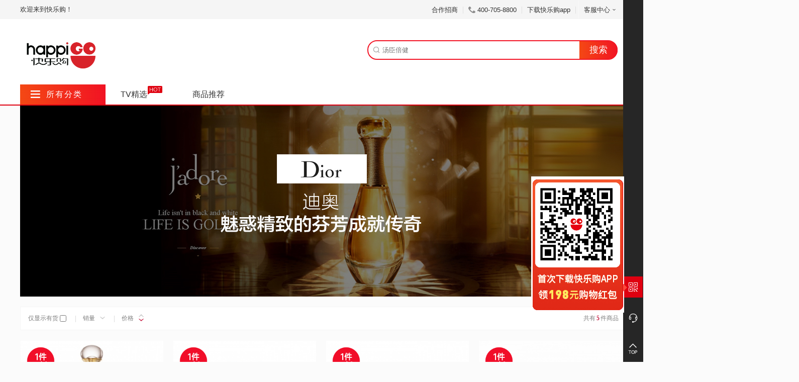

--- FILE ---
content_type: text/html; charset=UTF-8
request_url: https://www.happigo.com/shop/index.php?act=brand_new&op=content&id=1009&key=2&order=1
body_size: 17954
content:
<!DOCTYPE html PUBLIC "-//W3C//DTD XHTML 1.0 Transitional//EN" "http://www.w3.org/TR/xhtml1/DTD/xhtml1-transitional.dtd">
<html xmlns="http://www.w3.org/1999/xhtml">
<head>
    <meta http-equiv="Content-Type" content="text/html; charset=utf-8" />
    <meta content="IE=Edge,chrome=1" http-equiv="X-UA-Compatible" />
    <script src="https://ecimg.happigo.com/resource/web/js/tingyun-rum.js?v=2"></script>
    <title>快乐购商城</title>
    <meta name="keywords" content="快乐购商城" />
    <meta name="description" content="快乐购商城" />
        <link href="https://ecimg.happigo.com/resource/web/new_web/css/header.css?v=0.13" rel="stylesheet" />
    <link href="https://ecimg.happigo.com/resource/web/new_web/css/footer.css?v=0.1" rel="stylesheet" />
    <script src="https://ecimg.happigo.com/resource/web/js/jquery-1.7.2.min.js" type="text/javascript"></script>
    <script src="https://ecimg.happigo.com/resource/web/js/hg_common.js?v=2.3" type="text/javascript"></script>
    <script src="https://ecimg.happigo.com/resource/web/new_web/js/jquery.lazyload.min.js" type="text/javascript"></script>
    <script src="https://ecimg.happigo.com/resource/web/new_web/js/head_js.js?v=2.1"></script>
    <script>
        var COOKIE_PRE = 'C4F3_';
        var _CHARSET = 'utf-8';
        var SITEURL = 'https://www.happigo.com/shop';
        var SHOP_SITE_URL = 'https://www.happigo.com/shop';
        var RESOURCE_SITE_URL = 'https://ecimg.happigo.com/resource';
        var SHOP_TEMPLATES_URL = 'https://www.happigo.com/shop/templates/default';
        var SHOP_LOGIN_URL = 'https://www.happigo.com/login/';
    	var WEB_UID = '';
    	var WEB_CUST_NO = '';
    </script>
    <!--[if IE 6]>
    <script src="https://ecimg.happigo.com/resource/webjs/DD_belatedPNG_0.0.8a-min.js"></script>
    <script>
        DD_belatedPNG.fix('img,.tel_icon,.b_down,.icon_car,.today_zb_icon,.yestoday_icon,.time_icon,.groUlOut li .x,.car_num,.ewm_img,.online_cus,.retrun_top,.ppsx_tc_xx,.q_r_ul_addsc b,.prev_img,.next_img,.btn span，.ppsx_tc');
    </script>
    <![endif]-->
    <script src="https://ecimg.happigo.com/resource/js/jquery-ui/jquery.ui.js"></script>
	<script src="https://ecimg.happigo.com/resource/js/jquery.validation.min.js"></script>
	<script src="https://ecimg.happigo.com/resource/js/jquery.masonry.js"></script>
    <script src="https://ecimg.happigo.com/resource/js/dialog/dialog.js" id="dialog_js" charset="utf-8"></script>
</head>
<body>
<div id="append_parent"></div>
<div class="header">
    
<!-- 顶部上面 广告位-->

<!-- 顶部上面 登陆 注册条-->
<div class=" header_top">
	<!--未登陆-->
	<div class="w1090 ClearFix" style="display: block;">
	
		<div class="h_t_l">
		    			<div class="login_1"> <span class="h_t_l_wz">欢迎来到快乐购！</span>
			<!--
				<a href="https://www.happigo.com/login/" target="_blank" class="a_login">[登录] </a>
				<a href="https://www.happigo.com/register/" class="a_reg">[免费注册]</a>				
							-->
			</div>
					</div>
		
		
		<div class="h_t_r">
			<ul>
			    <!--
				<li class="shop_enter_box" style="display: none;">
					<a class="a_shop_enter" href="#"><img src="images/shop_enter_icon.gif"><b class="b_down"></b></a>
					<div class="shop_enter">
						<a href="#">平台招商<span class="se_icon1">首年免平台费</span></a>
						<a href="#">自有品牌招商</a>
					</div>			
					<span class="line"></span>
				</li>
				-->
				
				<li><a href="https://hbp1.happigo.com/csm/index.php?s=/Index" target="_blank">合作招商</a><span class="line"></span> </li>
				<!--<li><a href="https://www.happigo.com/shop/index.php?act=member_order&op=index">订单查询</a><span class="line"></span></li>
				<li><a href="https://www.happigo.com/shop/index.php?act=member&op=home">我的快乐购</a><span class="line"></span></li>-->
				<li><i class="tel_icon"></i><span class="sp_tel">400-705-8800</span><span class="line"></span> </li>
				<li class="d_l_hgp">
					<a href="javascript:void(0);">下载快乐购app</a><span class="line"></span>
					<div class="down_load_hpg" style="display: none;">
						<div class="down_load_border"> <b class="icon_top"></b> <img src="https://ecimg.happigo.com/resource/web/new_web/images/down_load_20250310.png"  style="max-width: 220px"/>
<!--							<p>扫码下载，领<span>288</span>红包</p>-->
						</div>
					</div>
				</li>
				<li class="cus_c_box">
					<a href="javascript:void(0);">客服中心<b class="b_down"></b></a>
					<div class="cus_center" style="display: none;">
                        <a href="https://www.happigo.com/news-43.html">帮助中心</a>
                        <!--<a href="https://www.happigo.com/shop/index.php?act=member_feedback&op=feedback_all">会员反馈</a>-->
					</div>
				</li>
			</ul>
		</div>
		
	</div>
	<!--未登陆 end-->
</div>
<!-- 顶部上面 登陆 注册条 end-->
    
<!--搜索-->
<div class="full_sc">
	<div class="w1090 header_center ClearFix">
        <div class="h_c_logo">
            <a class="logo_img" href="https://www.happigo.com/">
                <img src="https://ecimg.happigo.com/resource/web/new_web/images/logo_pc.png" />
            </a>
                    </div>
		
		<div class="h_c_search">
			<div class="search_input">
				<i class="icon iconfont iconsearch">&#xe601;</i>

				<form id="form1">
                    <input type="hidden" value="search" id="search_act1" name="act" />
                    <input type="hidden" value="index" id="search_act" name="op" />
				    <input autocomplete="off" hc="汤臣倍健" placeholder="汤臣倍健" id="keyword" class="txt_searchbox" type="text" name="keyword" value="" />
				    <input onclick="clicktotrace('Search','index')" class="btn_search" type="button" value="搜索" />
				</form>
				
				<div class="search_his_list" style="display: none">
					<ul>
					</ul>
				</div>
			</div>
			<div class="search_key">
			    			</div>
		</div>
		
		<!-- <div class="h_c_right">
			<a onclick="clicktotrace('ShoppingCar','index')" href="https://www.happigo.com/shop/index.php?act=cart&op=index" class="h_c_r_car"><i class="iconfont_car iconfont">&#xe61a;</i><span>购物车</span>
			</a>
		</div> -->
		
	</div>
</div>
<!--搜索 end-->

<script type="text/javascript" src="https://ecimg.happigo.com/resource/web/new_web/js/search.js?v=0.1"></script>
    
<!--导航条-->
<div style="border-bottom: 2px solid #df0010;">
    <div class="w1090">
	<div class="full_nav">
		<ul class="nav">
			<li class="li_all_type">
				<a href="javascript:;"><i class="iconfont b_down">&#xe61b;</i>所有分类</a>
			</li>
            <li >
                <a href="https://www.happigo.com/tv5/">TV精选</a>
                <div class="tv_hot cus_ani"><i class="iconfont">&#xe622;</i></div>
            </li>
            <li class="home ">
                <a href="/?r=1">商品推荐</a>
            </li>
			<!--  -->
		</ul>
		
				<!--首页分类-->
		<div class="index_type">
			<!--tyep-->
			<ul class="index_type_ul">
			    				<li class="li_has_down">
					 <!--食品健康 餐厨日用 服装配饰 布艺家纺 家电数码 品牌馆-->
					<a class="type_color" target="_blank" href="https://www.happigo.com/list-1088/"> 
						<i class="iconfont i_type i_type_mwcf">&#xe611;</i>食品健康<i class="iconfont icontypearrow">&#xe603;</i>
					</a>
					
					    					<div class="nav_type_list" style="display: none;">
    						<ul class="se_type">
    						        						    
    							                							<li class="ClearFix">
            								<a onclick="clicktotrace('Category_all','index')" class="type_tit" href="https://www.happigo.com/list-1095/">生鲜食品<i class="iconfont">&#xe603;</i></a>
            								                								<div class="three_type">
                								                    									<a onclick="clicktotrace('Category_all','index')" target="_blank" href="https://www.happigo.com/list-78/">新鲜果蔬</a>
                									                									<a onclick="clicktotrace('Category_all','index')" target="_blank" href="https://www.happigo.com/list-254/">加工食品</a>
                									                									<a onclick="clicktotrace('Category_all','index')" target="_blank" href="https://www.happigo.com/list-80/">家禽蛋类</a>
                									                									<a onclick="clicktotrace('Category_all','index')" target="_blank" href="https://www.happigo.com/list-79/">肉类</a>
                									                									<a onclick="clicktotrace('Category_all','index')" target="_blank" href="https://www.happigo.com/list-224/">生鲜水产</a>
                									                									<a onclick="clicktotrace('Category_all','index')" target="_blank" href="https://www.happigo.com/list-271/">冷饮冻食</a>
                									                									<a onclick="clicktotrace('Category_all','index')" target="_blank" href="https://www.happigo.com/list-221/">大闸蟹</a>
                									                									<a onclick="clicktotrace('Category_all','index')" target="_blank" href="https://www.happigo.com/list-302/">预制菜</a>
                									                								</div>
            								            							</li>
    								            							<li class="ClearFix">
            								<a onclick="clicktotrace('Category_all','index')" class="type_tit" href="https://www.happigo.com/list-1093/">饮料冲调<i class="iconfont">&#xe603;</i></a>
            								                								<div class="three_type">
                								                    									<a onclick="clicktotrace('Category_all','index')" target="_blank" href="https://www.happigo.com/list-66/">牛奶/酸奶</a>
                									                									<a onclick="clicktotrace('Category_all','index')" target="_blank" href="https://www.happigo.com/list-264/">饮料</a>
                									                									<a onclick="clicktotrace('Category_all','index')" target="_blank" href="https://www.happigo.com/list-69/">蜂蜜</a>
                									                									<a onclick="clicktotrace('Category_all','index')" target="_blank" href="https://www.happigo.com/list-67/">冲调饮品</a>
                									                									<a onclick="clicktotrace('Category_all','index')" target="_blank" href="https://www.happigo.com/list-68/">红糖/黑糖</a>
                									                									<a onclick="clicktotrace('Category_all','index')" target="_blank" href="https://www.happigo.com/list-71/">麦片/代餐粉</a>
                									                									<a onclick="clicktotrace('Category_all','index')" target="_blank" href="https://www.happigo.com/list-70/">咖啡</a>
                									                								</div>
            								            							</li>
    								            							<li class="ClearFix">
            								<a onclick="clicktotrace('Category_all','index')" class="type_tit" href="https://www.happigo.com/list-1094/">粮油调味<i class="iconfont">&#xe603;</i></a>
            								                								<div class="three_type">
                								                    									<a onclick="clicktotrace('Category_all','index')" target="_blank" href="https://www.happigo.com/list-72/">米面</a>
                									                									<a onclick="clicktotrace('Category_all','index')" target="_blank" href="https://www.happigo.com/list-74/">食用油</a>
                									                									<a onclick="clicktotrace('Category_all','index')" target="_blank" href="https://www.happigo.com/list-77/">调料</a>
                									                									<a onclick="clicktotrace('Category_all','index')" target="_blank" href="https://www.happigo.com/list-76/">南北干货</a>
                									                									<a onclick="clicktotrace('Category_all','index')" target="_blank" href="https://www.happigo.com/list-73/">五谷</a>
                									                									<a onclick="clicktotrace('Category_all','index')" target="_blank" href="https://www.happigo.com/list-75/">速食食品</a>
                									                									<a onclick="clicktotrace('Category_all','index')" target="_blank" href="https://www.happigo.com/list-223/">腊味</a>
                									                								</div>
            								            							</li>
    								            							<li class="ClearFix">
            								<a onclick="clicktotrace('Category_all','index')" class="type_tit" href="https://www.happigo.com/list-1092/">酒水茗茶<i class="iconfont">&#xe603;</i></a>
            								                								<div class="three_type">
                								                    									<a onclick="clicktotrace('Category_all','index')" target="_blank" href="https://www.happigo.com/list-64/">白酒</a>
                									                									<a onclick="clicktotrace('Category_all','index')" target="_blank" href="https://www.happigo.com/list-63/">花草茶</a>
                									                									<a onclick="clicktotrace('Category_all','index')" target="_blank" href="https://www.happigo.com/list-222/">国产红酒</a>
                									                									<a onclick="clicktotrace('Category_all','index')" target="_blank" href="https://www.happigo.com/list-65/">进口红酒</a>
                									                									<a onclick="clicktotrace('Category_all','index')" target="_blank" href="https://www.happigo.com/list-60/">啤酒</a>
                									                									<a onclick="clicktotrace('Category_all','index')" target="_blank" href="https://www.happigo.com/list-61/">红茶/绿茶</a>
                									                									<a onclick="clicktotrace('Category_all','index')" target="_blank" href="https://www.happigo.com/list-62/">黑茶/普洱</a>
                									                									<a onclick="clicktotrace('Category_all','index')" target="_blank" href="https://www.happigo.com/list-258/">饮用水</a>
                									                									<a onclick="clicktotrace('Category_all','index')" target="_blank" href="https://www.happigo.com/list-262/">洋酒</a>
                									                									<a onclick="clicktotrace('Category_all','index')" target="_blank" href="https://www.happigo.com/list-261/">黄酒</a>
                									                									<a onclick="clicktotrace('Category_all','index')" target="_blank" href="https://www.happigo.com/list-263/">低度酒</a>
                									                								</div>
            								            							</li>
    								            							<li class="ClearFix">
            								<a onclick="clicktotrace('Category_all','index')" class="type_tit" href="https://www.happigo.com/list-1096/">营养保健<i class="iconfont">&#xe603;</i></a>
            								                								<div class="three_type">
                								                    									<a onclick="clicktotrace('Category_all','index')" target="_blank" href="https://www.happigo.com/list-83/">阿胶/燕窝</a>
                									                									<a onclick="clicktotrace('Category_all','index')" target="_blank" href="https://www.happigo.com/list-86/">传统滋补</a>
                									                									<a onclick="clicktotrace('Category_all','index')" target="_blank" href="https://www.happigo.com/list-85/">基础保健</a>
                									                									<a onclick="clicktotrace('Category_all','index')" target="_blank" href="https://www.happigo.com/list-82/">瘦身/酵素</a>
                									                									<a onclick="clicktotrace('Category_all','index')" target="_blank" href="https://www.happigo.com/list-81/">女性保养</a>
                									                									<a onclick="clicktotrace('Category_all','index')" target="_blank" href="https://www.happigo.com/list-84/">红枣/枸杞</a>
                									                								</div>
            								            							</li>
    								            							<li class="ClearFix">
            								<a onclick="clicktotrace('Category_all','index')" class="type_tit" href="https://www.happigo.com/list-1089/">休闲食品<i class="iconfont">&#xe603;</i></a>
            								                								<div class="three_type">
                								                    									<a onclick="clicktotrace('Category_all','index')" target="_blank" href="https://www.happigo.com/list-56/">饼干糕点</a>
                									                									<a onclick="clicktotrace('Category_all','index')" target="_blank" href="https://www.happigo.com/list-55/">坚果/果干</a>
                									                									<a onclick="clicktotrace('Category_all','index')" target="_blank" href="https://www.happigo.com/list-59/">麻辣零食</a>
                									                									<a onclick="clicktotrace('Category_all','index')" target="_blank" href="https://www.happigo.com/list-57/">糖果/巧克力</a>
                									                									<a onclick="clicktotrace('Category_all','index')" target="_blank" href="https://www.happigo.com/list-58/">零食</a>
                									                								</div>
            								            							</li>
    								            							<li class="ClearFix">
            								<a onclick="clicktotrace('Category_all','index')" class="type_tit" href="https://www.happigo.com/list-1147/">地方特产<i class="iconfont">&#xe603;</i></a>
            								                								<div class="three_type">
                								                    									<a onclick="clicktotrace('Category_all','index')" target="_blank" href="https://www.happigo.com/list-236/">农贸产品</a>
                									                								</div>
            								            							</li>
    								    								
                                    						</ul>
    						
    						        						<div class="hot_brand">
        							<ul class="ul_h_brand ClearFix">
        							             								<li>
        									<a onclick="clicktotrace('Category_all','index')" href="https://www.happigo.com/shop/index.php?act=brand_new&op=content&id=5510">
                            				                                				    <img width="78" src="https://ecimg.happigo.com/data/upload/shop/brand/07635549928633231.jpg" alt="添葆" />
                            				            									</a>
        								</li>
        								        								<li>
        									<a onclick="clicktotrace('Category_all','index')" href="https://www.happigo.com/shop/index.php?act=brand_new&op=content&id=3491">
                            				                                				    <img width="78" src="https://ecimg.happigo.com/data/upload/shop/brand/05887031802566661.jpg" alt="鹤鼎堂" />
                            				            									</a>
        								</li>
        								        								<li>
        									<a onclick="clicktotrace('Category_all','index')" href="https://www.happigo.com/shop/index.php?act=brand_new&op=content&id=1065">
                            				                                				    <img width="78" src="https://ecimg.happigo.com/data/upload/shop/brand/05127510448444994.jpg" alt="五粮液" />
                            				            									</a>
        								</li>
        								        								<li>
        									<a onclick="clicktotrace('Category_all','index')" href="https://www.happigo.com/shop/index.php?act=brand_new&op=content&id=2418">
                            				                                				    <img width="78" src="https://ecimg.happigo.com/data/upload/shop/brand/05447252606234547.jpg" alt="中粮" />
                            				            									</a>
        								</li>
        								        								<li>
        									<a onclick="clicktotrace('Category_all','index')" href="https://www.happigo.com/shop/index.php?act=brand_new&op=content&id=1642">
                            				                                				    <img width="78" src="https://ecimg.happigo.com/data/upload/shop/brand/05638018240702914.jpg" alt="德亚" />
                            				            									</a>
        								</li>
        								        								<li>
        									<a onclick="clicktotrace('Category_all','index')" href="https://www.happigo.com/shop/index.php?act=brand_new&op=content&id=1087">
                            				                                				    <img width="78" src="https://ecimg.happigo.com/data/upload/shop/brand/06324229175476679.jpg" alt="茅台" />
                            				            									</a>
        								</li>
        								        							</ul>
        							
        							<!--
        							<div class="type_fast_enter">
        								<a href="#">
        									<p class="faste_p1">食品健康频</p>
        									<p class="faste_p2">立即进入<i class="iconfont">&#xe603;</i></p>
        								</a>
        							</div>
        							-->
        						</div>
    						    					</div>
									</li>
								<li class="li_has_down">
					 <!--食品健康 餐厨日用 服装配饰 布艺家纺 家电数码 品牌馆-->
					<a class="type_color" target="_blank" href="https://www.happigo.com/list-1097/"> 
						<i class="iconfont i_type i_type_mwcf">&#xe60d;</i>个护美妆<i class="iconfont icontypearrow">&#xe603;</i>
					</a>
					
					    					<div class="nav_type_list" style="display: none;">
    						<ul class="se_type">
    						        						    
    							                							<li class="ClearFix">
            								<a onclick="clicktotrace('Category_all','index')" class="type_tit" href="https://www.happigo.com/list-1162/">个人护理<i class="iconfont">&#xe603;</i></a>
            								                								<div class="three_type">
                								                    									<a onclick="clicktotrace('Category_all','index')" target="_blank" href="https://www.happigo.com/list-296/">家庭护理</a>
                									                								</div>
            								            							</li>
    								            							<li class="ClearFix">
            								<a onclick="clicktotrace('Category_all','index')" class="type_tit" href="https://www.happigo.com/list-1098/">面部护理<i class="iconfont">&#xe603;</i></a>
            								                								<div class="three_type">
                								                    									<a onclick="clicktotrace('Category_all','index')" target="_blank" href="https://www.happigo.com/list-95/">洁面乳</a>
                									                									<a onclick="clicktotrace('Category_all','index')" target="_blank" href="https://www.happigo.com/list-90/">乳液面霜</a>
                									                									<a onclick="clicktotrace('Category_all','index')" target="_blank" href="https://www.happigo.com/list-94/">精华</a>
                									                									<a onclick="clicktotrace('Category_all','index')" target="_blank" href="https://www.happigo.com/list-93/">面膜</a>
                									                									<a onclick="clicktotrace('Category_all','index')" target="_blank" href="https://www.happigo.com/list-96/">护肤套组</a>
                									                									<a onclick="clicktotrace('Category_all','index')" target="_blank" href="https://www.happigo.com/list-97/">防晒隔离</a>
                									                									<a onclick="clicktotrace('Category_all','index')" target="_blank" href="https://www.happigo.com/list-89/">爽肤水</a>
                									                									<a onclick="clicktotrace('Category_all','index')" target="_blank" href="https://www.happigo.com/list-88/">眼部护理</a>
                									                									<a onclick="clicktotrace('Category_all','index')" target="_blank" href="https://www.happigo.com/list-92/">眼膜</a>
                									                								</div>
            								            							</li>
    								            							<li class="ClearFix">
            								<a onclick="clicktotrace('Category_all','index')" class="type_tit" href="https://www.happigo.com/list-1103/">香水彩妆<i class="iconfont">&#xe603;</i></a>
            								                								<div class="three_type">
                								                    									<a onclick="clicktotrace('Category_all','index')" target="_blank" href="https://www.happigo.com/list-127/">粉底粉饼</a>
                									                									<a onclick="clicktotrace('Category_all','index')" target="_blank" href="https://www.happigo.com/list-121/">唇膏唇彩</a>
                									                									<a onclick="clicktotrace('Category_all','index')" target="_blank" href="https://www.happigo.com/list-117/">女士香水</a>
                									                									<a onclick="clicktotrace('Category_all','index')" target="_blank" href="https://www.happigo.com/list-126/">遮瑕</a>
                									                									<a onclick="clicktotrace('Category_all','index')" target="_blank" href="https://www.happigo.com/list-125/">睫毛膏</a>
                									                									<a onclick="clicktotrace('Category_all','index')" target="_blank" href="https://www.happigo.com/list-124/">眉笔</a>
                									                									<a onclick="clicktotrace('Category_all','index')" target="_blank" href="https://www.happigo.com/list-122/">眼影/眼线</a>
                									                									<a onclick="clicktotrace('Category_all','index')" target="_blank" href="https://www.happigo.com/list-128/">彩妆工具</a>
                									                									<a onclick="clicktotrace('Category_all','index')" target="_blank" href="https://www.happigo.com/list-120/">卸妆</a>
                									                									<a onclick="clicktotrace('Category_all','index')" target="_blank" href="https://www.happigo.com/list-295/">定妆</a>
                									                								</div>
            								            							</li>
    								            							<li class="ClearFix">
            								<a onclick="clicktotrace('Category_all','index')" class="type_tit" href="https://www.happigo.com/list-1158/">美容保健<i class="iconfont">&#xe603;</i></a>
            								                								<div class="three_type">
                								                    									<a onclick="clicktotrace('Category_all','index')" target="_blank" href="https://www.happigo.com/list-272/">美容养颜</a>
                									                								</div>
            								            							</li>
    								            							<li class="ClearFix">
            								<a onclick="clicktotrace('Category_all','index')" class="type_tit" href="https://www.happigo.com/list-1156/">大牌尝鲜<i class="iconfont">&#xe603;</i></a>
            								                								<div class="three_type">
                								                    									<a onclick="clicktotrace('Category_all','index')" target="_blank" href="https://www.happigo.com/list-265/">中小样</a>
                									                								</div>
            								            							</li>
    								            							<li class="ClearFix">
            								<a onclick="clicktotrace('Category_all','index')" class="type_tit" href="https://www.happigo.com/list-1099/">美发护发<i class="iconfont">&#xe603;</i></a>
            								                								<div class="three_type">
                								                    									<a onclick="clicktotrace('Category_all','index')" target="_blank" href="https://www.happigo.com/list-99/">洗发水</a>
                									                									<a onclick="clicktotrace('Category_all','index')" target="_blank" href="https://www.happigo.com/list-100/">护发素</a>
                									                									<a onclick="clicktotrace('Category_all','index')" target="_blank" href="https://www.happigo.com/list-102/">染发</a>
                									                									<a onclick="clicktotrace('Category_all','index')" target="_blank" href="https://www.happigo.com/list-101/">洗护套装</a>
                									                									<a onclick="clicktotrace('Category_all','index')" target="_blank" href="https://www.happigo.com/list-104/">电吹风</a>
                									                									<a onclick="clicktotrace('Category_all','index')" target="_blank" href="https://www.happigo.com/list-103/">美发器械</a>
                									                									<a onclick="clicktotrace('Category_all','index')" target="_blank" href="https://www.happigo.com/list-301/">假发发片</a>
                									                								</div>
            								            							</li>
    								            							<li class="ClearFix">
            								<a onclick="clicktotrace('Category_all','index')" class="type_tit" href="https://www.happigo.com/list-1100/">身体护理<i class="iconfont">&#xe603;</i></a>
            								                								<div class="three_type">
                								                    									<a onclick="clicktotrace('Category_all','index')" target="_blank" href="https://www.happigo.com/list-110/">沐浴露</a>
                									                									<a onclick="clicktotrace('Category_all','index')" target="_blank" href="https://www.happigo.com/list-109/">身体乳</a>
                									                									<a onclick="clicktotrace('Category_all','index')" target="_blank" href="https://www.happigo.com/list-108/">手足护理</a>
                									                									<a onclick="clicktotrace('Category_all','index')" target="_blank" href="https://www.happigo.com/list-233/">私密护理</a>
                									                									<a onclick="clicktotrace('Category_all','index')" target="_blank" href="https://www.happigo.com/list-232/">手工皂</a>
                									                									<a onclick="clicktotrace('Category_all','index')" target="_blank" href="https://www.happigo.com/list-230/">美容养颜</a>
                									                									<a onclick="clicktotrace('Category_all','index')" target="_blank" href="https://www.happigo.com/list-231/">磨砂膏</a>
                									                									<a onclick="clicktotrace('Category_all','index')" target="_blank" href="https://www.happigo.com/list-105/">香薰精油</a>
                									                									<a onclick="clicktotrace('Category_all','index')" target="_blank" href="https://www.happigo.com/list-113/">卫生巾</a>
                									                									<a onclick="clicktotrace('Category_all','index')" target="_blank" href="https://www.happigo.com/list-259/">走珠/止汗露</a>
                									                									<a onclick="clicktotrace('Category_all','index')" target="_blank" href="https://www.happigo.com/list-260/">驱蚊止痒</a>
                									                								</div>
            								            							</li>
    								            							<li class="ClearFix">
            								<a onclick="clicktotrace('Category_all','index')" class="type_tit" href="https://www.happigo.com/list-1124/">美容工具<i class="iconfont">&#xe603;</i></a>
            								                								<div class="three_type">
                								                    									<a onclick="clicktotrace('Category_all','index')" target="_blank" href="https://www.happigo.com/list-133/">剃须刀</a>
                									                									<a onclick="clicktotrace('Category_all','index')" target="_blank" href="https://www.happigo.com/list-132/">剃毛器</a>
                									                									<a onclick="clicktotrace('Category_all','index')" target="_blank" href="https://www.happigo.com/list-138/">美容配件</a>
                									                									<a onclick="clicktotrace('Category_all','index')" target="_blank" href="https://www.happigo.com/list-273/">洗脸巾</a>
                									                								</div>
            								            							</li>
    								            							<li class="ClearFix">
            								<a onclick="clicktotrace('Category_all','index')" class="type_tit" href="https://www.happigo.com/list-1101/">口腔护理<i class="iconfont">&#xe603;</i></a>
            								                								<div class="three_type">
                								                    									<a onclick="clicktotrace('Category_all','index')" target="_blank" href="https://www.happigo.com/list-114/">牙刷</a>
                									                									<a onclick="clicktotrace('Category_all','index')" target="_blank" href="https://www.happigo.com/list-115/">牙膏</a>
                									                									<a onclick="clicktotrace('Category_all','index')" target="_blank" href="https://www.happigo.com/list-116/">漱口水</a>
                									                									<a onclick="clicktotrace('Category_all','index')" target="_blank" href="https://www.happigo.com/list-294/">牙线</a>
                									                								</div>
            								            							</li>
    								    								
                                    						</ul>
    						
    						        						<div class="hot_brand">
        							<ul class="ul_h_brand ClearFix">
        							             								<li>
        									<a onclick="clicktotrace('Category_all','index')" href="https://www.happigo.com/shop/index.php?act=brand_new&op=content&id=7501">
                            				                                				    <img width="78" src="https://ecimg.happigo.com/data/upload/shop/brand/07834463371404033.jpg" alt="Lancome/兰蔻" />
                            				            									</a>
        								</li>
        								        								<li>
        									<a onclick="clicktotrace('Category_all','index')" href="https://www.happigo.com/shop/index.php?act=brand_new&op=content&id=371">
                            				                                				    <img width="78" src="https://ecimg.happigo.com/data/upload/shop/brand/05221798162552746.jpg" alt="LANEIGE/兰芝" />
                            				            									</a>
        								</li>
        								        								<li>
        									<a onclick="clicktotrace('Category_all','index')" href="https://www.happigo.com/shop/index.php?act=brand_new&op=content&id=1009">
                            				                                				    <img width="78" src="https://ecimg.happigo.com/data/upload/shop/brand/05515333580138374.jpg" alt="DIOR/迪奥" />
                            				            									</a>
        								</li>
        								        								<li>
        									<a onclick="clicktotrace('Category_all','index')" href="https://www.happigo.com/shop/index.php?act=brand_new&op=content&id=7613">
                            				                                				    <img width="78" src="https://ecimg.happigo.com/data/upload/shop/brand/07634951438708877.jpg" alt="ZEESEA/滋色" />
                            				            									</a>
        								</li>
        								        								<li>
        									<a onclick="clicktotrace('Category_all','index')" href="https://www.happigo.com/shop/index.php?act=brand_new&op=content&id=7601">
                            				                                				    <img width="78" src="https://ecimg.happigo.com/data/upload/shop/brand/07634951269981784.jpg" alt="透蜜" />
                            				            									</a>
        								</li>
        								        								<li>
        									<a onclick="clicktotrace('Category_all','index')" href="https://www.happigo.com/shop/index.php?act=brand_new&op=content&id=2924">
                            				                                				    <img width="78" src="https://ecimg.happigo.com/data/upload/shop/brand/07635826442477301.jpg" alt="施华蔻" />
                            				            									</a>
        								</li>
        								        							</ul>
        							
        							<!--
        							<div class="type_fast_enter">
        								<a href="#">
        									<p class="faste_p1">食品健康频</p>
        									<p class="faste_p2">立即进入<i class="iconfont">&#xe603;</i></p>
        								</a>
        							</div>
        							-->
        						</div>
    						    					</div>
									</li>
								<li class="li_has_down">
					 <!--食品健康 餐厨日用 服装配饰 布艺家纺 家电数码 品牌馆-->
					<a class="type_color" target="_blank" href="https://www.happigo.com/list-1057/"> 
						<i class="iconfont i_type i_type_mwcf">&#xe609;</i>餐厨日用<i class="iconfont icontypearrow">&#xe603;</i>
					</a>
					
					    					<div class="nav_type_list" style="display: none;">
    						<ul class="se_type">
    						        						    
    							                							<li class="ClearFix">
            								<a onclick="clicktotrace('Category_all','index')" class="type_tit" href="https://www.happigo.com/list-1066/">厨房电器<i class="iconfont">&#xe603;</i></a>
            								                								<div class="three_type">
                								                    									<a onclick="clicktotrace('Category_all','index')" target="_blank" href="https://www.happigo.com/list-279/">空气炸锅</a>
                									                									<a onclick="clicktotrace('Category_all','index')" target="_blank" href="https://www.happigo.com/list-280/">电饼铛</a>
                									                									<a onclick="clicktotrace('Category_all','index')" target="_blank" href="https://www.happigo.com/list-21/">料理/研磨机</a>
                									                									<a onclick="clicktotrace('Category_all','index')" target="_blank" href="https://www.happigo.com/list-143/">电饭煲</a>
                									                									<a onclick="clicktotrace('Category_all','index')" target="_blank" href="https://www.happigo.com/list-226/">保温板/饭盒</a>
                									                									<a onclick="clicktotrace('Category_all','index')" target="_blank" href="https://www.happigo.com/list-28/">净水设备</a>
                									                									<a onclick="clicktotrace('Category_all','index')" target="_blank" href="https://www.happigo.com/list-31/">烤箱/微波炉</a>
                									                									<a onclick="clicktotrace('Category_all','index')" target="_blank" href="https://www.happigo.com/list-144/">电压力/蒸锅</a>
                									                									<a onclick="clicktotrace('Category_all','index')" target="_blank" href="https://www.happigo.com/list-30/">炉具</a>
                									                									<a onclick="clicktotrace('Category_all','index')" target="_blank" href="https://www.happigo.com/list-20/">榨汁/原汁机</a>
                									                									<a onclick="clicktotrace('Category_all','index')" target="_blank" href="https://www.happigo.com/list-19/">破壁/豆浆机</a>
                									                									<a onclick="clicktotrace('Category_all','index')" target="_blank" href="https://www.happigo.com/list-29/">养生/电水壶</a>
                									                									<a onclick="clicktotrace('Category_all','index')" target="_blank" href="https://www.happigo.com/list-149/">电炖/电火锅</a>
                									                									<a onclick="clicktotrace('Category_all','index')" target="_blank" href="https://www.happigo.com/list-227/">消毒/保洁柜</a>
                									                									<a onclick="clicktotrace('Category_all','index')" target="_blank" href="https://www.happigo.com/list-32/">洗碗机</a>
                									                									<a onclick="clicktotrace('Category_all','index')" target="_blank" href="https://www.happigo.com/list-33/">烟灶消热</a>
                									                								</div>
            								            							</li>
    								            							<li class="ClearFix">
            								<a onclick="clicktotrace('Category_all','index')" class="type_tit" href="https://www.happigo.com/list-1132/">健康保健<i class="iconfont">&#xe603;</i></a>
            								                								<div class="three_type">
                								                    									<a onclick="clicktotrace('Category_all','index')" target="_blank" href="https://www.happigo.com/list-255/">护理护具</a>
                									                									<a onclick="clicktotrace('Category_all','index')" target="_blank" href="https://www.happigo.com/list-168/">健身用品</a>
                									                									<a onclick="clicktotrace('Category_all','index')" target="_blank" href="https://www.happigo.com/list-169/">保健按摩</a>
                									                								</div>
            								            							</li>
    								            							<li class="ClearFix">
            								<a onclick="clicktotrace('Category_all','index')" class="type_tit" href="https://www.happigo.com/list-1125/">烹饪锅铲<i class="iconfont">&#xe603;</i></a>
            								                								<div class="three_type">
                								                    									<a onclick="clicktotrace('Category_all','index')" target="_blank" href="https://www.happigo.com/list-142/">透明锅</a>
                									                									<a onclick="clicktotrace('Category_all','index')" target="_blank" href="https://www.happigo.com/list-146/">炒锅/煎锅</a>
                									                									<a onclick="clicktotrace('Category_all','index')" target="_blank" href="https://www.happigo.com/list-147/">汤锅/奶锅</a>
                									                									<a onclick="clicktotrace('Category_all','index')" target="_blank" href="https://www.happigo.com/list-148/">煲</a>
                									                									<a onclick="clicktotrace('Category_all','index')" target="_blank" href="https://www.happigo.com/list-141/">大牌锅具</a>
                									                									<a onclick="clicktotrace('Category_all','index')" target="_blank" href="https://www.happigo.com/list-145/">高速快锅</a>
                									                									<a onclick="clicktotrace('Category_all','index')" target="_blank" href="https://www.happigo.com/list-281/">烹饪铲勺</a>
                									                								</div>
            								            							</li>
    								            							<li class="ClearFix">
            								<a onclick="clicktotrace('Category_all','index')" class="type_tit" href="https://www.happigo.com/list-1128/">清洁收纳<i class="iconfont">&#xe603;</i></a>
            								                								<div class="three_type">
                								                    									<a onclick="clicktotrace('Category_all','index')" target="_blank" href="https://www.happigo.com/list-275/">纸巾</a>
                									                									<a onclick="clicktotrace('Category_all','index')" target="_blank" href="https://www.happigo.com/list-276/">洗衣皂液</a>
                									                									<a onclick="clicktotrace('Category_all','index')" target="_blank" href="https://www.happigo.com/list-277/">厨卫清洁</a>
                									                									<a onclick="clicktotrace('Category_all','index')" target="_blank" href="https://www.happigo.com/list-278/">清洁工具</a>
                									                									<a onclick="clicktotrace('Category_all','index')" target="_blank" href="https://www.happigo.com/list-157/">日常收纳</a>
                									                									<a onclick="clicktotrace('Category_all','index')" target="_blank" href="https://www.happigo.com/list-158/">晾晒置物</a>
                									                								</div>
            								            							</li>
    								            							<li class="ClearFix">
            								<a onclick="clicktotrace('Category_all','index')" class="type_tit" href="https://www.happigo.com/list-1160/">保鲜收纳<i class="iconfont">&#xe603;</i></a>
            								                								<div class="three_type">
                								                    									<a onclick="clicktotrace('Category_all','index')" target="_blank" href="https://www.happigo.com/list-285/">保鲜盒/罐</a>
                									                									<a onclick="clicktotrace('Category_all','index')" target="_blank" href="https://www.happigo.com/list-286/">调料收纳</a>
                									                									<a onclick="clicktotrace('Category_all','index')" target="_blank" href="https://www.happigo.com/list-287/">置物架</a>
                									                									<a onclick="clicktotrace('Category_all','index')" target="_blank" href="https://www.happigo.com/list-288/">洗菜盆</a>
                									                									<a onclick="clicktotrace('Category_all','index')" target="_blank" href="https://www.happigo.com/list-289/">一次性用品</a>
                									                								</div>
            								            							</li>
    								            							<li class="ClearFix">
            								<a onclick="clicktotrace('Category_all','index')" class="type_tit" href="https://www.happigo.com/list-1126/">生活用品<i class="iconfont">&#xe603;</i></a>
            								                								<div class="three_type">
                								                    									<a onclick="clicktotrace('Category_all','index')" target="_blank" href="https://www.happigo.com/list-303/">玩具潮玩</a>
                									                									<a onclick="clicktotrace('Category_all','index')" target="_blank" href="https://www.happigo.com/list-150/">个人清洁</a>
                									                									<a onclick="clicktotrace('Category_all','index')" target="_blank" href="https://www.happigo.com/list-152/">日常用品</a>
                									                								</div>
            								            							</li>
    								            							<li class="ClearFix">
            								<a onclick="clicktotrace('Category_all','index')" class="type_tit" href="https://www.happigo.com/list-1159/">刀剪菜板<i class="iconfont">&#xe603;</i></a>
            								                								<div class="three_type">
                								                    									<a onclick="clicktotrace('Category_all','index')" target="_blank" href="https://www.happigo.com/list-284/">刨刀剪刀</a>
                									                									<a onclick="clicktotrace('Category_all','index')" target="_blank" href="https://www.happigo.com/list-282/">刀具</a>
                									                									<a onclick="clicktotrace('Category_all','index')" target="_blank" href="https://www.happigo.com/list-283/">砧板</a>
                									                								</div>
            								            							</li>
    								            							<li class="ClearFix">
            								<a onclick="clicktotrace('Category_all','index')" class="type_tit" href="https://www.happigo.com/list-1062/">餐饮用具<i class="iconfont">&#xe603;</i></a>
            								                								<div class="three_type">
                								                    									<a onclick="clicktotrace('Category_all','index')" target="_blank" href="https://www.happigo.com/list-1/">碗碟</a>
                									                									<a onclick="clicktotrace('Category_all','index')" target="_blank" href="https://www.happigo.com/list-2/">筷勺/刀叉</a>
                									                									<a onclick="clicktotrace('Category_all','index')" target="_blank" href="https://www.happigo.com/list-8/">保温杯壶</a>
                									                									<a onclick="clicktotrace('Category_all','index')" target="_blank" href="https://www.happigo.com/list-4/">运动水杯</a>
                									                									<a onclick="clicktotrace('Category_all','index')" target="_blank" href="https://www.happigo.com/list-3/">杯具</a>
                									                									<a onclick="clicktotrace('Category_all','index')" target="_blank" href="https://www.happigo.com/list-7/">茶具</a>
                									                								</div>
            								            							</li>
    								            							<li class="ClearFix">
            								<a onclick="clicktotrace('Category_all','index')" class="type_tit" href="https://www.happigo.com/list-1129/">家具建材<i class="iconfont">&#xe603;</i></a>
            								                								<div class="three_type">
                								                    									<a onclick="clicktotrace('Category_all','index')" target="_blank" href="https://www.happigo.com/list-161/">卫浴用品</a>
                									                									<a onclick="clicktotrace('Category_all','index')" target="_blank" href="https://www.happigo.com/list-202/">门锁</a>
                									                									<a onclick="clicktotrace('Category_all','index')" target="_blank" href="https://www.happigo.com/list-297/">家具</a>
                									                								</div>
            								            							</li>
    								            							<li class="ClearFix">
            								<a onclick="clicktotrace('Category_all','index')" class="type_tit" href="https://www.happigo.com/list-1131/">户外伞具<i class="iconfont">&#xe603;</i></a>
            								                								<div class="three_type">
                								                    									<a onclick="clicktotrace('Category_all','index')" target="_blank" href="https://www.happigo.com/list-165/">伞具</a>
                									                									<a onclick="clicktotrace('Category_all','index')" target="_blank" href="https://www.happigo.com/list-166/">户外用品</a>
                									                								</div>
            								            							</li>
    								            							<li class="ClearFix">
            								<a onclick="clicktotrace('Category_all','index')" class="type_tit" href="https://www.happigo.com/list-1127/">家居家饰<i class="iconfont">&#xe603;</i></a>
            								                								<div class="three_type">
                								                    									<a onclick="clicktotrace('Category_all','index')" target="_blank" href="https://www.happigo.com/list-153/">装饰摆件</a>
                									                									<a onclick="clicktotrace('Category_all','index')" target="_blank" href="https://www.happigo.com/list-155/">创意家居</a>
                									                								</div>
            								            							</li>
    								    								
                                    						</ul>
    						
    						        						<div class="hot_brand">
        							<ul class="ul_h_brand ClearFix">
        							             								<li>
        									<a onclick="clicktotrace('Category_all','index')" href="https://www.happigo.com/shop/index.php?act=brand_new&op=content&id=1012">
                            				                                				    <img width="78" src="https://ecimg.happigo.com/data/upload/shop/brand/05137980723382789.jpg" alt="宝优妮" />
                            				            									</a>
        								</li>
        								        								<li>
        									<a onclick="clicktotrace('Category_all','index')" href="https://www.happigo.com/shop/index.php?act=brand_new&op=content&id=6813">
                            				                                				    <img width="78" src="https://ecimg.happigo.com/data/upload/shop/brand/07634945433215683.jpg" alt="有控生活" />
                            				            									</a>
        								</li>
        								        								<li>
        									<a onclick="clicktotrace('Category_all','index')" href="https://www.happigo.com/shop/index.php?act=brand_new&op=content&id=6637">
                            				                                				    <img width="78" src="https://ecimg.happigo.com/data/upload/shop/brand/07634945136213354.jpg" alt="德铂" />
                            				            									</a>
        								</li>
        								        								<li>
        									<a onclick="clicktotrace('Category_all','index')" href="https://www.happigo.com/shop/index.php?act=brand_new&op=content&id=4809">
                            				                                				    <img width="78" src="https://ecimg.happigo.com/data/upload/shop/brand/07634944608837616.jpg" alt="爱恩倍" />
                            				            									</a>
        								</li>
        								        								<li>
        									<a onclick="clicktotrace('Category_all','index')" href="https://www.happigo.com/shop/index.php?act=brand_new&op=content&id=1602">
                            				                                				    <img width="78" src="https://ecimg.happigo.com/data/upload/shop/brand/05127392615417259.jpg" alt="康宁" />
                            				            									</a>
        								</li>
        								        								<li>
        									<a onclick="clicktotrace('Category_all','index')" href="https://www.happigo.com/shop/index.php?act=brand_new&op=content&id=240">
                            				                                				    <img width="78" src="https://ecimg.happigo.com/data/upload/shop/brand/05134415833636301.jpg" alt="创维" />
                            				            									</a>
        								</li>
        								        							</ul>
        							
        							<!--
        							<div class="type_fast_enter">
        								<a href="#">
        									<p class="faste_p1">食品健康频</p>
        									<p class="faste_p2">立即进入<i class="iconfont">&#xe603;</i></p>
        								</a>
        							</div>
        							-->
        						</div>
    						    					</div>
									</li>
								<li class="li_has_down">
					 <!--食品健康 餐厨日用 服装配饰 布艺家纺 家电数码 品牌馆-->
					<a class="type_color" target="_blank" href="https://www.happigo.com/list-1082/"> 
						<i class="iconfont i_type i_type_mwcf">&#xe60f;</i>服装配饰<i class="iconfont icontypearrow">&#xe603;</i>
					</a>
					
					    					<div class="nav_type_list" style="display: none;">
    						<ul class="se_type">
    						        						    
    							                							<li class="ClearFix">
            								<a onclick="clicktotrace('Category_all','index')" class="type_tit" href="https://www.happigo.com/list-1134/">女士服装<i class="iconfont">&#xe603;</i></a>
            								                								<div class="three_type">
                								                    									<a onclick="clicktotrace('Category_all','index')" target="_blank" href="https://www.happigo.com/list-200/">女士上衣</a>
                									                									<a onclick="clicktotrace('Category_all','index')" target="_blank" href="https://www.happigo.com/list-173/">裙装</a>
                									                									<a onclick="clicktotrace('Category_all','index')" target="_blank" href="https://www.happigo.com/list-174/">裤装</a>
                									                									<a onclick="clicktotrace('Category_all','index')" target="_blank" href="https://www.happigo.com/list-175/">外套</a>
                									                									<a onclick="clicktotrace('Category_all','index')" target="_blank" href="https://www.happigo.com/list-176/">羽绒/羊绒</a>
                									                								</div>
            								            							</li>
    								            							<li class="ClearFix">
            								<a onclick="clicktotrace('Category_all','index')" class="type_tit" href="https://www.happigo.com/list-1133/">男士服装<i class="iconfont">&#xe603;</i></a>
            								                								<div class="three_type">
                								                    									<a onclick="clicktotrace('Category_all','index')" target="_blank" href="https://www.happigo.com/list-171/">男士上衣</a>
                									                									<a onclick="clicktotrace('Category_all','index')" target="_blank" href="https://www.happigo.com/list-172/">下装</a>
                									                								</div>
            								            							</li>
    								            							<li class="ClearFix">
            								<a onclick="clicktotrace('Category_all','index')" class="type_tit" href="https://www.happigo.com/list-1137/">内衣<i class="iconfont">&#xe603;</i></a>
            								                								<div class="three_type">
                								                    									<a onclick="clicktotrace('Category_all','index')" target="_blank" href="https://www.happigo.com/list-181/">文胸</a>
                									                									<a onclick="clicktotrace('Category_all','index')" target="_blank" href="https://www.happigo.com/list-182/">内裤</a>
                									                									<a onclick="clicktotrace('Category_all','index')" target="_blank" href="https://www.happigo.com/list-183/">裤袜</a>
                									                									<a onclick="clicktotrace('Category_all','index')" target="_blank" href="https://www.happigo.com/list-184/">家居服</a>
                									                								</div>
            								            							</li>
    								            							<li class="ClearFix">
            								<a onclick="clicktotrace('Category_all','index')" class="type_tit" href="https://www.happigo.com/list-1084/">鞋靴<i class="iconfont">&#xe603;</i></a>
            								                								<div class="three_type">
                								                    									<a onclick="clicktotrace('Category_all','index')" target="_blank" href="https://www.happigo.com/list-49/">男鞋</a>
                									                									<a onclick="clicktotrace('Category_all','index')" target="_blank" href="https://www.happigo.com/list-50/">女鞋</a>
                									                								</div>
            								            							</li>
    								            							<li class="ClearFix">
            								<a onclick="clicktotrace('Category_all','index')" class="type_tit" href="https://www.happigo.com/list-1138/">箱包<i class="iconfont">&#xe603;</i></a>
            								                								<div class="three_type">
                								                    									<a onclick="clicktotrace('Category_all','index')" target="_blank" href="https://www.happigo.com/list-185/">旅行箱</a>
                									                									<a onclick="clicktotrace('Category_all','index')" target="_blank" href="https://www.happigo.com/list-186/">双肩包</a>
                									                									<a onclick="clicktotrace('Category_all','index')" target="_blank" href="https://www.happigo.com/list-187/">单肩包</a>
                									                									<a onclick="clicktotrace('Category_all','index')" target="_blank" href="https://www.happigo.com/list-188/">钱包</a>
                									                								</div>
            								            							</li>
    								            							<li class="ClearFix">
            								<a onclick="clicktotrace('Category_all','index')" class="type_tit" href="https://www.happigo.com/list-1139/">眼镜配饰<i class="iconfont">&#xe603;</i></a>
            								                								<div class="three_type">
                								                    									<a onclick="clicktotrace('Category_all','index')" target="_blank" href="https://www.happigo.com/list-189/">眼镜</a>
                									                									<a onclick="clicktotrace('Category_all','index')" target="_blank" href="https://www.happigo.com/list-190/">配饰</a>
                									                									<a onclick="clicktotrace('Category_all','index')" target="_blank" href="https://www.happigo.com/list-201/">其他</a>
                									                								</div>
            								            							</li>
    								            							<li class="ClearFix">
            								<a onclick="clicktotrace('Category_all','index')" class="type_tit" href="https://www.happigo.com/list-1136/">运动/户外<i class="iconfont">&#xe603;</i></a>
            								                								<div class="three_type">
                								                    									<a onclick="clicktotrace('Category_all','index')" target="_blank" href="https://www.happigo.com/list-179/">运动服饰</a>
                									                									<a onclick="clicktotrace('Category_all','index')" target="_blank" href="https://www.happigo.com/list-178/">其他</a>
                									                								</div>
            								            							</li>
    								            							<li class="ClearFix">
            								<a onclick="clicktotrace('Category_all','index')" class="type_tit" href="https://www.happigo.com/list-1086/">钟表<i class="iconfont">&#xe603;</i></a>
            								                								<div class="three_type">
                								                    									<a onclick="clicktotrace('Category_all','index')" target="_blank" href="https://www.happigo.com/list-54/">女表</a>
                									                								</div>
            								            							</li>
    								            							<li class="ClearFix">
            								<a onclick="clicktotrace('Category_all','index')" class="type_tit" href="https://www.happigo.com/list-1085/">珠宝藏品<i class="iconfont">&#xe603;</i></a>
            								                								<div class="three_type">
                								                    									<a onclick="clicktotrace('Category_all','index')" target="_blank" href="https://www.happigo.com/list-51/">珠宝饰品</a>
                									                									<a onclick="clicktotrace('Category_all','index')" target="_blank" href="https://www.happigo.com/list-52/">投资收藏</a>
                									                								</div>
            								            							</li>
    								    								
                                    						</ul>
    						
    						        						<div class="hot_brand">
        							<ul class="ul_h_brand ClearFix">
        							             								<li>
        									<a onclick="clicktotrace('Category_all','index')" href="https://www.happigo.com/shop/index.php?act=brand_new&op=content&id=2590">
                            				                                				    <img width="78" src="https://ecimg.happigo.com/data/upload/shop/brand/05542961599948169.jpg" alt="LuckyOzasec" />
                            				            									</a>
        								</li>
        								        								<li>
        									<a onclick="clicktotrace('Category_all','index')" href="https://www.happigo.com/shop/index.php?act=brand_new&op=content&id=7815">
                            				                                				    <img width="78" src="https://ecimg.happigo.com/data/upload/shop/brand/07783517436824671.jpg" alt="西湖名片" />
                            				            									</a>
        								</li>
        								        								<li>
        									<a onclick="clicktotrace('Category_all','index')" href="https://www.happigo.com/shop/index.php?act=brand_new&op=content&id=5405">
                            				                                				    <img width="78" src="https://ecimg.happigo.com/data/upload/shop/brand/06783925954705508.jpg" alt="意丝涵" />
                            				            									</a>
        								</li>
        								        								<li>
        									<a onclick="clicktotrace('Category_all','index')" href="https://www.happigo.com/shop/index.php?act=brand_new&op=content&id=6358">
                            				                                				    <img width="78" src="https://ecimg.happigo.com/data/upload/shop/brand/07138931506618127.jpg" alt="柏黛莎" />
                            				            									</a>
        								</li>
        								        								<li>
        									<a onclick="clicktotrace('Category_all','index')" href="https://www.happigo.com/shop/index.php?act=brand_new&op=content&id=4353">
                            				                                				    <img width="78" src="https://ecimg.happigo.com/data/upload/shop/brand/06144649754767490.jpg" alt="丁摩" />
                            				            									</a>
        								</li>
        								        								<li>
        									<a onclick="clicktotrace('Category_all','index')" href="https://www.happigo.com/shop/index.php?act=brand_new&op=content&id=4417">
                            				                                				    <img width="78" src="https://ecimg.happigo.com/data/upload/shop/brand/06633646564418963.jpg" alt="絮笈" />
                            				            									</a>
        								</li>
        								        							</ul>
        							
        							<!--
        							<div class="type_fast_enter">
        								<a href="#">
        									<p class="faste_p1">食品健康频</p>
        									<p class="faste_p2">立即进入<i class="iconfont">&#xe603;</i></p>
        								</a>
        							</div>
        							-->
        						</div>
    						    					</div>
									</li>
								<li class="li_has_down">
					 <!--食品健康 餐厨日用 服装配饰 布艺家纺 家电数码 品牌馆-->
					<a class="type_color" target="_blank" href="https://www.happigo.com/list-1058/"> 
						<i class="iconfont i_type i_type_mwcf">&#xe60c;</i>布艺家纺<i class="iconfont icontypearrow">&#xe603;</i>
					</a>
					
					    					<div class="nav_type_list" style="display: none;">
    						<ul class="se_type">
    						        						    
    							                							<li class="ClearFix">
            								<a onclick="clicktotrace('Category_all','index')" class="type_tit" href="https://www.happigo.com/list-1068/">床品套件<i class="iconfont">&#xe603;</i></a>
            								                								<div class="three_type">
                								                    									<a onclick="clicktotrace('Category_all','index')" target="_blank" href="https://www.happigo.com/list-39/">凉席</a>
                									                									<a onclick="clicktotrace('Category_all','index')" target="_blank" href="https://www.happigo.com/list-34/">枕头</a>
                									                									<a onclick="clicktotrace('Category_all','index')" target="_blank" href="https://www.happigo.com/list-35/">套件</a>
                									                									<a onclick="clicktotrace('Category_all','index')" target="_blank" href="https://www.happigo.com/list-36/">被子</a>
                									                									<a onclick="clicktotrace('Category_all','index')" target="_blank" href="https://www.happigo.com/list-37/">床垫/床罩</a>
                									                									<a onclick="clicktotrace('Category_all','index')" target="_blank" href="https://www.happigo.com/list-38/">薄被毯子</a>
                									                									<a onclick="clicktotrace('Category_all','index')" target="_blank" href="https://www.happigo.com/list-269/">蚊帐</a>
                									                								</div>
            								            							</li>
    								            							<li class="ClearFix">
            								<a onclick="clicktotrace('Category_all','index')" class="type_tit" href="https://www.happigo.com/list-1070/">抱枕靠垫<i class="iconfont">&#xe603;</i></a>
            								                								<div class="three_type">
                								                    									<a onclick="clicktotrace('Category_all','index')" target="_blank" href="https://www.happigo.com/list-42/">抱枕</a>
                									                									<a onclick="clicktotrace('Category_all','index')" target="_blank" href="https://www.happigo.com/list-292/">靠垫</a>
                									                									<a onclick="clicktotrace('Category_all','index')" target="_blank" href="https://www.happigo.com/list-293/">坐垫</a>
                									                								</div>
            								            							</li>
    								            							<li class="ClearFix">
            								<a onclick="clicktotrace('Category_all','index')" class="type_tit" href="https://www.happigo.com/list-1071/">毛巾浴巾<i class="iconfont">&#xe603;</i></a>
            								                								<div class="three_type">
                								                    									<a onclick="clicktotrace('Category_all','index')" target="_blank" href="https://www.happigo.com/list-43/">毛巾</a>
                									                									<a onclick="clicktotrace('Category_all','index')" target="_blank" href="https://www.happigo.com/list-44/">浴巾</a>
                									                								</div>
            								            							</li>
    								    								
                                    						</ul>
    						
    						        						<div class="hot_brand">
        							<ul class="ul_h_brand ClearFix">
        							             								<li>
        									<a onclick="clicktotrace('Category_all','index')" href="https://www.happigo.com/shop/index.php?act=brand_new&op=content&id=1157">
                            				                                				    <img width="78" src="https://ecimg.happigo.com/data/upload/shop/brand/05127392807831300.jpg" alt="梦洁" />
                            				            									</a>
        								</li>
        								        								<li>
        									<a onclick="clicktotrace('Category_all','index')" href="https://www.happigo.com/shop/index.php?act=brand_new&op=content&id=428">
                            				                                				    <img width="78" src="https://ecimg.happigo.com/data/upload/shop/brand/06633657555014332.jpg" alt="多喜爱" />
                            				            									</a>
        								</li>
        								        								<li>
        									<a onclick="clicktotrace('Category_all','index')" href="https://www.happigo.com/shop/index.php?act=brand_new&op=content&id=2368">
                            				                                				    <img width="78" src="https://ecimg.happigo.com/data/upload/shop/brand/06301556570789948.jpg" alt="泰嗨&amp;泰妃尔" />
                            				            									</a>
        								</li>
        								        								<li>
        									<a onclick="clicktotrace('Category_all','index')" href="https://www.happigo.com/shop/index.php?act=brand_new&op=content&id=336">
                            				                                				    <img width="78" src="https://ecimg.happigo.com/data/upload/shop/brand/06686237736466544.jpg" alt="罗莱" />
                            				            									</a>
        								</li>
        								        								<li>
        									<a onclick="clicktotrace('Category_all','index')" href="https://www.happigo.com/shop/index.php?act=brand_new&op=content&id=5130">
                            				                                				    <img width="78" src="https://ecimg.happigo.com/data/upload/shop/brand/06691184062922640.png" alt="樵纪" />
                            				            									</a>
        								</li>
        								        								<li>
        									<a onclick="clicktotrace('Category_all','index')" href="https://www.happigo.com/shop/index.php?act=brand_new&op=content&id=493">
                            				                                				    <img width="78" src="https://ecimg.happigo.com/data/upload/shop/brand/06880562908673946.jpg" alt="开诚" />
                            				            									</a>
        								</li>
        								        							</ul>
        							
        							<!--
        							<div class="type_fast_enter">
        								<a href="#">
        									<p class="faste_p1">食品健康频</p>
        									<p class="faste_p2">立即进入<i class="iconfont">&#xe603;</i></p>
        								</a>
        							</div>
        							-->
        						</div>
    						    					</div>
									</li>
								<li class="li_has_down">
					 <!--食品健康 餐厨日用 服装配饰 布艺家纺 家电数码 品牌馆-->
					<a class="type_color" target="_blank" href="https://www.happigo.com/list-1060/"> 
						<i class="iconfont i_type i_type_mwcf">&#xe60e;</i>家电数码<i class="iconfont icontypearrow">&#xe603;</i>
					</a>
					
					    					<div class="nav_type_list" style="display: none;">
    						<ul class="se_type">
    						        						    
    							                							<li class="ClearFix">
            								<a onclick="clicktotrace('Category_all','index')" class="type_tit" href="https://www.happigo.com/list-1140/">大家电<i class="iconfont">&#xe603;</i></a>
            								                								<div class="three_type">
                								                    									<a onclick="clicktotrace('Category_all','index')" target="_blank" href="https://www.happigo.com/list-270/">空调</a>
                									                									<a onclick="clicktotrace('Category_all','index')" target="_blank" href="https://www.happigo.com/list-191/">冰箱</a>
                									                									<a onclick="clicktotrace('Category_all','index')" target="_blank" href="https://www.happigo.com/list-192/">洗衣机</a>
                									                									<a onclick="clicktotrace('Category_all','index')" target="_blank" href="https://www.happigo.com/list-193/">电视机</a>
                									                								</div>
            								            							</li>
    								            							<li class="ClearFix">
            								<a onclick="clicktotrace('Category_all','index')" class="type_tit" href="https://www.happigo.com/list-1076/">生活电器<i class="iconfont">&#xe603;</i></a>
            								                								<div class="three_type">
                								                    									<a onclick="clicktotrace('Category_all','index')" target="_blank" href="https://www.happigo.com/list-298/">抽湿除湿</a>
                									                									<a onclick="clicktotrace('Category_all','index')" target="_blank" href="https://www.happigo.com/list-274/">电风扇</a>
                									                									<a onclick="clicktotrace('Category_all','index')" target="_blank" href="https://www.happigo.com/list-46/">取暖电器</a>
                									                									<a onclick="clicktotrace('Category_all','index')" target="_blank" href="https://www.happigo.com/list-45/">清洁电器</a>
                									                									<a onclick="clicktotrace('Category_all','index')" target="_blank" href="https://www.happigo.com/list-47/">照明电器</a>
                									                									<a onclick="clicktotrace('Category_all','index')" target="_blank" href="https://www.happigo.com/list-299/">驱蚊器</a>
                									                									<a onclick="clicktotrace('Category_all','index')" target="_blank" href="https://www.happigo.com/list-48/">净化加湿器</a>
                									                									<a onclick="clicktotrace('Category_all','index')" target="_blank" href="https://www.happigo.com/list-234/">健康电器</a>
                									                								</div>
            								            							</li>
    								            							<li class="ClearFix">
            								<a onclick="clicktotrace('Category_all','index')" class="type_tit" href="https://www.happigo.com/list-1142/">手机电脑<i class="iconfont">&#xe603;</i></a>
            								                								<div class="three_type">
                								                    									<a onclick="clicktotrace('Category_all','index')" target="_blank" href="https://www.happigo.com/list-195/">耳机音箱</a>
                									                									<a onclick="clicktotrace('Category_all','index')" target="_blank" href="https://www.happigo.com/list-196/">数码配件</a>
                									                									<a onclick="clicktotrace('Category_all','index')" target="_blank" href="https://www.happigo.com/list-194/">智能手机</a>
                									                									<a onclick="clicktotrace('Category_all','index')" target="_blank" href="https://www.happigo.com/list-300/">电脑</a>
                									                								</div>
            								            							</li>
    								    								
                                    						</ul>
    						
    						        						<div class="hot_brand">
        							<ul class="ul_h_brand ClearFix">
        							             							</ul>
        							
        							<!--
        							<div class="type_fast_enter">
        								<a href="#">
        									<p class="faste_p1">食品健康频</p>
        									<p class="faste_p2">立即进入<i class="iconfont">&#xe603;</i></p>
        								</a>
        							</div>
        							-->
        						</div>
    						    					</div>
									</li>
								<li class="li_has_down">
					 <!--食品健康 餐厨日用 服装配饰 布艺家纺 家电数码 品牌馆-->
					<a class="type_color" target="_blank" href="https://www.happigo.com/list-0/"> 
						<i class="iconfont i_type i_type_mwcf">&#xe610;</i>品牌馆<i class="iconfont icontypearrow">&#xe603;</i>
					</a>
					
					    					<div class="nav_type_list" style="display: none;">
    						<ul class="se_type">
    						                                                    							<li class="ClearFix">
            								<a class="type_tit">食品健康<i class="iconfont">&#xe603;</i></a>
            								                								<div class="three_type">
                								                    									<a onclick="clicktotrace('Category_all','index')" target="_blank" href="https://www.happigo.com/list-0-%E6%B7%BB%E8%91%86/">添葆</a>
                									                									<a onclick="clicktotrace('Category_all','index')" target="_blank" href="https://www.happigo.com/list-0-%E9%B9%A4%E9%BC%8E%E5%A0%82/">鹤鼎堂</a>
                									                									<a onclick="clicktotrace('Category_all','index')" target="_blank" href="https://www.happigo.com/list-0-%E4%BA%94%E7%B2%AE%E6%B6%B2/">五粮液</a>
                									                									<a onclick="clicktotrace('Category_all','index')" target="_blank" href="https://www.happigo.com/list-0-%E4%B8%AD%E7%B2%AE/">中粮</a>
                									                									<a onclick="clicktotrace('Category_all','index')" target="_blank" href="https://www.happigo.com/list-0-%E5%BE%B7%E4%BA%9A/">德亚</a>
                									                									<a onclick="clicktotrace('Category_all','index')" target="_blank" href="https://www.happigo.com/list-0-%E8%8C%85%E5%8F%B0/">茅台</a>
                									                									<a onclick="clicktotrace('Category_all','index')" target="_blank" href="https://www.happigo.com/list-0-%E9%BB%91%E7%BE%8E%E4%BA%BA/">黑美人</a>
                									                									<a onclick="clicktotrace('Category_all','index')" target="_blank" href="https://www.happigo.com/list-0-%E6%BA%A2%E7%94%B0/">溢田</a>
                									                									<a onclick="clicktotrace('Category_all','index')" target="_blank" href="https://www.happigo.com/list-0-%E9%84%B1%E9%98%B3%E6%B9%96/">鄱阳湖</a>
                									                									<a onclick="clicktotrace('Category_all','index')" target="_blank" href="https://www.happigo.com/list-0-%E4%BC%8A%E5%88%A9/">伊利</a>
                									                									<a onclick="clicktotrace('Category_all','index')" target="_blank" href="https://www.happigo.com/list-0-%E9%A5%BF%E6%89%8B%E8%B4%A7/">饿手货</a>
                									                									<a onclick="clicktotrace('Category_all','index')" target="_blank" href="https://www.happigo.com/list-0-%E5%8D%8A%E5%B1%B1%E5%86%9C/">半山农</a>
                									                									<a onclick="clicktotrace('Category_all','index')" target="_blank" href="https://www.happigo.com/list-0-%E7%87%95%E5%A4%A9%E4%BD%BF/">燕天使</a>
                									                									<a onclick="clicktotrace('Category_all','index')" target="_blank" href="https://www.happigo.com/list-0-%E5%BC%A0%E5%A4%AA%E5%92%8C/">张太和</a>
                									                								</div>
            								            							</li>
    							                 							<li class="ClearFix">
            								<a class="type_tit">个护美妆<i class="iconfont">&#xe603;</i></a>
            								                								<div class="three_type">
                								                    									<a onclick="clicktotrace('Category_all','index')" target="_blank" href="https://www.happigo.com/list-0-Lancome%2F%E5%85%B0%E8%94%BB/">Lancome/兰蔻</a>
                									                									<a onclick="clicktotrace('Category_all','index')" target="_blank" href="https://www.happigo.com/list-0-LANEIGE%2F%E5%85%B0%E8%8A%9D/">LANEIGE/兰芝</a>
                									                									<a onclick="clicktotrace('Category_all','index')" target="_blank" href="https://www.happigo.com/list-0-DIOR%2F%E8%BF%AA%E5%A5%A5/">DIOR/迪奥</a>
                									                									<a onclick="clicktotrace('Category_all','index')" target="_blank" href="https://www.happigo.com/list-0-ZEESEA%2F%E6%BB%8B%E8%89%B2/">ZEESEA/滋色</a>
                									                									<a onclick="clicktotrace('Category_all','index')" target="_blank" href="https://www.happigo.com/list-0-%E9%80%8F%E8%9C%9C/">透蜜</a>
                									                									<a onclick="clicktotrace('Category_all','index')" target="_blank" href="https://www.happigo.com/list-0-%E6%96%BD%E5%8D%8E%E8%94%BB/">施华蔻</a>
                									                									<a onclick="clicktotrace('Category_all','index')" target="_blank" href="https://www.happigo.com/list-0-Fonce%2F%E6%A2%B5%E8%A5%BF/">Fonce/梵西</a>
                									                									<a onclick="clicktotrace('Category_all','index')" target="_blank" href="https://www.happigo.com/list-0-%E7%89%9B%E5%B0%94/">牛尔</a>
                									                									<a onclick="clicktotrace('Category_all','index')" target="_blank" href="https://www.happigo.com/list-0-HBN/">HBN</a>
                									                									<a onclick="clicktotrace('Category_all','index')" target="_blank" href="https://www.happigo.com/list-0-COBOR%2F%E5%8F%AF%E8%B4%9D%E5%B0%94/">COBOR/可贝尔</a>
                									                									<a onclick="clicktotrace('Category_all','index')" target="_blank" href="https://www.happigo.com/list-0-%E5%8C%97%E4%BA%AC%E5%90%8C%E4%BB%81%E5%A0%82/">北京同仁堂</a>
                									                									<a onclick="clicktotrace('Category_all','index')" target="_blank" href="https://www.happigo.com/list-0-%E8%AF%97%E8%92%82%E5%85%B0%2F%E5%8F%A4%E7%93%B7/">诗蒂兰/古瓷</a>
                									                									<a onclick="clicktotrace('Category_all','index')" target="_blank" href="https://www.happigo.com/list-0-LA+MER%2F%E6%B5%B7%E8%93%9D%E4%B9%8B%E8%B0%9C/">LA MER/海蓝之谜</a>
                									                									<a onclick="clicktotrace('Category_all','index')" target="_blank" href="https://www.happigo.com/list-0-Armani%2F%E9%98%BF%E7%8E%9B%E5%B0%BC/">Armani/阿玛尼</a>
                									                									<a onclick="clicktotrace('Category_all','index')" target="_blank" href="https://www.happigo.com/list-0-Guerlain%2F%E5%A8%87%E5%85%B0/">Guerlain/娇兰</a>
                									                									<a onclick="clicktotrace('Category_all','index')" target="_blank" href="https://www.happigo.com/list-0-CPB%2F%E8%82%8C%E8%82%A4%E4%B9%8B%E9%92%A5/">CPB/肌肤之钥</a>
                									                									<a onclick="clicktotrace('Category_all','index')" target="_blank" href="https://www.happigo.com/list-0-HR%2F%E8%B5%AB%E8%8E%B2%E5%A8%9C/">HR/赫莲娜</a>
                									                									<a onclick="clicktotrace('Category_all','index')" target="_blank" href="https://www.happigo.com/list-0-loreal%2F%E6%AC%A7%E8%8E%B1%E9%9B%85/">loreal/欧莱雅</a>
                									                									<a onclick="clicktotrace('Category_all','index')" target="_blank" href="https://www.happigo.com/list-0-Ryo%2F%E5%90%95/">Ryo/吕</a>
                									                									<a onclick="clicktotrace('Category_all','index')" target="_blank" href="https://www.happigo.com/list-0-SK-II/">SK-II</a>
                									                									<a onclick="clicktotrace('Category_all','index')" target="_blank" href="https://www.happigo.com/list-0-%E5%BE%A1%E6%B3%A5%E5%9D%8A/">御泥坊</a>
                									                									<a onclick="clicktotrace('Category_all','index')" target="_blank" href="https://www.happigo.com/list-0-%E4%BA%AC%E5%9F%8E%E4%B9%8B%E9%9C%9C/">京城之霜</a>
                									                								</div>
            								            							</li>
    							                 							<li class="ClearFix">
            								<a class="type_tit">餐厨日用<i class="iconfont">&#xe603;</i></a>
            								                								<div class="three_type">
                								                    									<a onclick="clicktotrace('Category_all','index')" target="_blank" href="https://www.happigo.com/list-0-%E5%AE%9D%E4%BC%98%E5%A6%AE/">宝优妮</a>
                									                									<a onclick="clicktotrace('Category_all','index')" target="_blank" href="https://www.happigo.com/list-0-%E6%9C%89%E6%8E%A7%E7%94%9F%E6%B4%BB/">有控生活</a>
                									                									<a onclick="clicktotrace('Category_all','index')" target="_blank" href="https://www.happigo.com/list-0-%E5%BE%B7%E9%93%82/">德铂</a>
                									                									<a onclick="clicktotrace('Category_all','index')" target="_blank" href="https://www.happigo.com/list-0-%E7%88%B1%E6%81%A9%E5%80%8D/">爱恩倍</a>
                									                									<a onclick="clicktotrace('Category_all','index')" target="_blank" href="https://www.happigo.com/list-0-%E5%BA%B7%E5%AE%81/">康宁</a>
                									                									<a onclick="clicktotrace('Category_all','index')" target="_blank" href="https://www.happigo.com/list-0-%E5%88%9B%E7%BB%B4/">创维</a>
                									                									<a onclick="clicktotrace('Category_all','index')" target="_blank" href="https://www.happigo.com/list-0-%E5%BA%B7%E5%B7%B4%E8%B5%AB/">康巴赫</a>
                									                									<a onclick="clicktotrace('Category_all','index')" target="_blank" href="https://www.happigo.com/list-0-%E4%B9%9D%E9%98%B3/">九阳</a>
                									                									<a onclick="clicktotrace('Category_all','index')" target="_blank" href="https://www.happigo.com/list-0-%E7%BE%8E%E7%9A%84/">美的</a>
                									                									<a onclick="clicktotrace('Category_all','index')" target="_blank" href="https://www.happigo.com/list-0-%E5%A5%A5%E5%85%8B%E6%96%AF/">奥克斯</a>
                									                									<a onclick="clicktotrace('Category_all','index')" target="_blank" href="https://www.happigo.com/list-0-%E8%93%9D%E6%9C%88%E4%BA%AE/">蓝月亮</a>
                									                									<a onclick="clicktotrace('Category_all','index')" target="_blank" href="https://www.happigo.com/list-0-%E5%88%A9%E8%8C%B8/">利茸</a>
                									                								</div>
            								            							</li>
    							                 							<li class="ClearFix">
            								<a class="type_tit">服装配饰<i class="iconfont">&#xe603;</i></a>
            								                								<div class="three_type">
                								                    									<a onclick="clicktotrace('Category_all','index')" target="_blank" href="https://www.happigo.com/list-0-LuckyOzasec/">LuckyOzasec</a>
                									                									<a onclick="clicktotrace('Category_all','index')" target="_blank" href="https://www.happigo.com/list-0-%E8%A5%BF%E6%B9%96%E5%90%8D%E7%89%87/">西湖名片</a>
                									                									<a onclick="clicktotrace('Category_all','index')" target="_blank" href="https://www.happigo.com/list-0-%E6%84%8F%E4%B8%9D%E6%B6%B5/">意丝涵</a>
                									                									<a onclick="clicktotrace('Category_all','index')" target="_blank" href="https://www.happigo.com/list-0-%E6%9F%8F%E9%BB%9B%E8%8E%8E/">柏黛莎</a>
                									                									<a onclick="clicktotrace('Category_all','index')" target="_blank" href="https://www.happigo.com/list-0-%E4%B8%81%E6%91%A9/">丁摩</a>
                									                									<a onclick="clicktotrace('Category_all','index')" target="_blank" href="https://www.happigo.com/list-0-%E7%B5%AE%E7%AC%88/">絮笈</a>
                									                									<a onclick="clicktotrace('Category_all','index')" target="_blank" href="https://www.happigo.com/list-0-%E7%8E%89%E9%9C%B2%E6%B5%93/">玉露浓</a>
                									                									<a onclick="clicktotrace('Category_all','index')" target="_blank" href="https://www.happigo.com/list-0-%E5%A6%96%E6%AD%8C/">妖歌</a>
                									                									<a onclick="clicktotrace('Category_all','index')" target="_blank" href="https://www.happigo.com/list-0-%E8%80%81%E5%86%AF%E8%AE%B0/">老冯记</a>
                									                									<a onclick="clicktotrace('Category_all','index')" target="_blank" href="https://www.happigo.com/list-0-%E6%98%8E%E7%9B%8A%E7%8F%A0%E5%AE%9D/">明益珠宝</a>
                									                									<a onclick="clicktotrace('Category_all','index')" target="_blank" href="https://www.happigo.com/list-0-%E8%95%89%E4%B8%8B/">蕉下</a>
                									                									<a onclick="clicktotrace('Category_all','index')" target="_blank" href="https://www.happigo.com/list-0-%E6%81%92%E6%BA%90%E7%A5%A5/">恒源祥</a>
                									                									<a onclick="clicktotrace('Category_all','index')" target="_blank" href="https://www.happigo.com/list-0-%E5%85%B4%E4%BB%8A/">兴今</a>
                									                									<a onclick="clicktotrace('Category_all','index')" target="_blank" href="https://www.happigo.com/list-0-%E6%B5%B7%E8%B0%9C%E7%92%83/">海谜璃</a>
                									                									<a onclick="clicktotrace('Category_all','index')" target="_blank" href="https://www.happigo.com/list-0-%E5%B7%A6%E4%BC%A0/">左传</a>
                									                									<a onclick="clicktotrace('Category_all','index')" target="_blank" href="https://www.happigo.com/list-0-%E5%8F%A4%E5%A5%87%E5%A4%A9%E4%BC%A6/">古奇天伦</a>
                									                								</div>
            								            							</li>
    							                 							<li class="ClearFix">
            								<a class="type_tit">布艺家纺<i class="iconfont">&#xe603;</i></a>
            								                								<div class="three_type">
                								                    									<a onclick="clicktotrace('Category_all','index')" target="_blank" href="https://www.happigo.com/list-0-%E6%A2%A6%E6%B4%81/">梦洁</a>
                									                									<a onclick="clicktotrace('Category_all','index')" target="_blank" href="https://www.happigo.com/list-0-%E5%A4%9A%E5%96%9C%E7%88%B1/">多喜爱</a>
                									                									<a onclick="clicktotrace('Category_all','index')" target="_blank" href="https://www.happigo.com/list-0-%E6%B3%B0%E5%97%A8%26amp%3B%E6%B3%B0%E5%A6%83%E5%B0%94/">泰嗨&amp;泰妃尔</a>
                									                									<a onclick="clicktotrace('Category_all','index')" target="_blank" href="https://www.happigo.com/list-0-%E7%BD%97%E8%8E%B1/">罗莱</a>
                									                									<a onclick="clicktotrace('Category_all','index')" target="_blank" href="https://www.happigo.com/list-0-%E6%A8%B5%E7%BA%AA/">樵纪</a>
                									                									<a onclick="clicktotrace('Category_all','index')" target="_blank" href="https://www.happigo.com/list-0-%E5%BC%80%E8%AF%9A/">开诚</a>
                									                									<a onclick="clicktotrace('Category_all','index')" target="_blank" href="https://www.happigo.com/list-0-%E8%BE%91%E9%87%8C/">辑里</a>
                									                								</div>
            								            							</li>
    							                 							<li class="ClearFix">
            								<a class="type_tit">家电数码<i class="iconfont">&#xe603;</i></a>
            								            							</li>
    							                 							<li class="ClearFix">
            								<a class="type_tit">母婴呵护<i class="iconfont">&#xe603;</i></a>
            								            							</li>
    							         							    						</ul>
    						
    						    					</div>
									</li>
								
			</ul>
			<!--type-->
		</div>
		<!--首页分类 end-->
		

		
	</div>
</div>
</div>
<!--导航条 end-->


</div>
<!--头部 end--><!DOCTYPE html PUBLIC "-//W3C//DTD XHTML 1.0 Transitional//EN" "http://www.w3.org/TR/xhtml1/DTD/xhtml1-transitional.dtd">
<!--<!doctype html>-->
<html xmlns="http://www.w3.org/1999/xhtml">
	<head>
		<meta http-equiv="Content-Type" content="text/html; charset=utf-8" />
		<meta content="IE=Edge,chrome=1" http-equiv="X-UA-Compatible" />
		<title>品牌馆详情列表</title>
		<link href="https://ecimg.happigo.com/resource/web/css/brands_glist.css?v=1" rel="stylesheet" />
		<!--    // ie6 透明背景兼容js -->
		<!--[if IE 6]> 
    <script src="js/DD_belatedPNG_0.0.8a-min.js"></script> 
    <script> 
     DD_belatedPNG.fix('img,.tel_icon,.b_down,.icon_car,.today_zb_icon,.yestoday_icon,.time_icon,.groUlOut li .x,.car_num,.ewm_img,.online_cus,.retrun_top,.ppsx_tc_xx,.q_r_ul_addsc b,.prev_img,.next_img,.btn span，.ppsx_tc'); 
    </script> 
    <![endif]-->
    
    <script src="https://ecimg.happigo.com/resource/web/js/lazyload_js.js"></script>
	</head>
	<body>
		<div class="zt_img">
						<img src="https://ecimg.happigo.com/data/upload/app/brand_zt/2017/05518950240493390.jpg">
				
		</div>
		
		<div class="w1200 ClearFix">
			<div class="s_box ClearFix">
				<div class="fl">
					<div class="s_b_item"> <label for="i_cbx_tv" class="r_txt">仅显示有货</label> <input class="i_cb" type="checkbox"  name="i_cbx_tv" id="i_cbx_tv" value="1"  ></div>
					<div class="s_b_item sl_sort ">
																		<a  href="https://www.happigo.com/shop/index.php?act=brand_new&op=content&id=1009&key=1" >销量<b class="icon_sales"></b><i></i></a>
													
					</div>
					<div class="s_b_item sl_sort price_item on">
																			
						<a  class="down" href="https://www.happigo.com/shop/index.php?act=brand_new&op=content&id=1009&key=2&order=2" >价格<b class="icon_price"></b><i></i></a>	
							
								
							
					</div>
				</div>
				<div class="fr">共有<strong>5</strong>件商品</div>
			</div>
			<!--品牌分类-->
			<div class="vedio_box ClearFix">
				<div class="vedio_ul ClearFix content">
					<ul class="mryh_goods lists">
																		  	
						<li >
														<div class="bgl_jb">
							 	
								<img src="https://ecimg.happigo.com/data/upload/cms/jiaobiao/2025/08176562271189892.png">
														</div>	
								
								
							<a class="a_con4_list" target="_blank" href="https://www.happigo.com/item-275054.html">
								
								<p class="p_img"> <img src="https://ecimg.happigo.com/resource/web/images/img_default_tv.png" original="https://ecimg.happigo.com/data/upload/shop/store/goods/1/471/462471/1_07661003128480928_360.jpeg"  style="display: inline;"></p>
							</a>
							<p class="p_title">（香港直邮）迪奥DIOR 真我缪斯女士香水50ml</p>
							<p class="g_other_info">馥郁繁华 本真个性</p>	
							<p class="p_p"> 
								<span class="price1" style="color:#DF0010">￥<span style="color:#DF0010">629</span></span> <span class="price2"><del>￥754.8</del></span>
																	
								<!--<a href="https://www.happigo.com/item-275054.html" target="_blank" class="mryh_add_car">
									8.3折
								</a>-->
										
									
							</p>
						</li>
												  	
						<li >
														<div class="bgl_jb">
							 	
								<img src="https://ecimg.happigo.com/data/upload/cms/jiaobiao/2025/08176562271189892.png">
														</div>	
								
								
							<a class="a_con4_list" target="_blank" href="https://www.happigo.com/item-287124.html">
								
								<p class="p_img"> <img src="https://ecimg.happigo.com/resource/web/images/img_default_tv.png" original="https://ecimg.happigo.com/data/upload/shop/store/goods/1/293/484293/1_07969068604881433_360.jpeg"  style="display: inline;"></p>
							</a>
							<p class="p_title">（香港直邮）Dior迪奥 花样甜心香水100ml</p>
							<p class="g_other_info">婉约持久 自然柔和</p>	
							<p class="p_p"> 
								<span class="price1" style="color:#DF0010">￥<span style="color:#DF0010">478</span></span> <span class="price2"><del>￥699</del></span>
																	
								<!--<a href="https://www.happigo.com/item-287124.html" target="_blank" class="mryh_add_car">
									6.8折
								</a>-->
										
									
							</p>
						</li>
												  	
						<li >
														<div class="bgl_jb">
							 	
								<img src="https://ecimg.happigo.com/data/upload/cms/jiaobiao/2025/08176562271189892.png">
														</div>	
								
								
							<a class="a_con4_list" target="_blank" href="https://www.happigo.com/item-291335.html">
								
								<p class="p_img"> <img src="https://ecimg.happigo.com/resource/web/images/img_default_tv.png" original="https://ecimg.happigo.com/data/upload/shop/store/goods/1/250/491750/1_08145028819463936_360.jpeg"  style="display: inline;"></p>
							</a>
							<p class="p_title">（香港直邮）法国迪奥口红999号3.5g</p>
							<p class="g_other_info">经典唇色 多款质地可选</p>	
							<p class="p_p"> 
								<span class="price1" style="color:#DF0010">￥<span style="color:#DF0010">149</span></span> <span class="price2"><del>￥149</del></span>
																		
									
							</p>
						</li>
												  	
						<li >
														<div class="bgl_jb">
							 	
								<img src="https://ecimg.happigo.com/data/upload/cms/jiaobiao/2025/08176562271189892.png">
														</div>	
								
								
							<a class="a_con4_list" target="_blank" href="https://www.happigo.com/item-288763.html">
								
								<p class="p_img"> <img src="https://ecimg.happigo.com/resource/web/images/img_default_tv.png" original="https://ecimg.happigo.com/data/upload/shop/store/goods/1/280/486780/1_08015004664738242_360.jpeg"  style="display: inline;"></p>
							</a>
							<p class="p_title">（香港直邮）Dior迪奥 999口红唇膏1.5g</p>
							<p class="g_other_info">经典色号 显白显气质</p>	
							<p class="p_p"> 
								<span class="price1" style="color:#DF0010">￥<span style="color:#DF0010">45</span></span> <span class="price2"><del>￥99</del></span>
																	
								<!--<a href="https://www.happigo.com/item-288763.html" target="_blank" class="mryh_add_car">
									4.5折
								</a>-->
										
									
							</p>
						</li>
												  	
						<li >
														<div class="bgl_jb">
							 							</div>	
								
								
							<a class="a_con4_list" target="_blank" href="https://www.happigo.com/item-274595.html">
								
								<p class="p_img"> <img src="https://ecimg.happigo.com/resource/web/images/img_default_tv.png" original="https://ecimg.happigo.com/data/upload/shop/store/goods/1/482/462482/1_07661835658943568_360.jpeg"  style="display: inline;"></p>
							</a>
							<p class="p_title">（香港直邮）迪奥001+004变色唇膏中小样套装1.4g*2支</p>
							<p class="g_other_info">限量抢购 随温变色</p>	
							<p class="p_p"> 
								<span class="price1" style="color:#DF0010">￥<span style="color:#DF0010">39.9</span></span> <span class="price2"><del>￥69</del></span>
																	
								<!--<a href="https://www.happigo.com/item-274595.html" target="_blank" class="mryh_add_car">
									5.8折
								</a>-->
										
									
							</p>
						</li>
													
					</ul>
				</div>
			</div>
			<!--品牌分类 end-->
		</div>
	</body>
</html>
<script>
	$(function() {
		 $(".vedio_ul ul li:nth-child(4n)").addClass("nomargin");
		 
		  $(".sl_sort").click(function(){
                $(this).addClass("on").siblings().removeClass("on");
                if ($(this).hasClass("price_item")) {
                    $(this).find("a").toggleClass("down");
                }
            });
	})
</script>
<script type="text/javascript">
	$('#i_cbx_tv').change(function(){
		//全部状态
		 	
									 var url = 'https://www.happigo.com/shop/index.php?act=brand_new&op=content&id=1009&is_show=1&key=2&order=1';
				
					
		 	
         window.location.href = url;
	})
</script>



<!--底部-->
<div class="footer ClearFix">
	<div class="footer0 w1090 ClearFix"> 
		<div class="footer0-li">
			<i class="iconfont ">&#xe604;</i>
			<p class="footer0_p1">成功上市</p>
			<p class="footer0_p2">股票代码300413</p>
		</div>
		<div class="footer0-li">
			<i class="iconfont ">&#xe607;</i>
			<p class="footer0_p1">快乐购严选</p>
			<p class="footer0_p2">正品行货 品质保证</p>
		</div>
		<div class="footer0-li">
			<i class="iconfont ">&#xe606;</i>
			<p class="footer0_p1">15天无理由退款</p>
			<p class="footer0_p2">为您提供售后无忧保障</p>
		</div>
		<div class="footer0-li">
			<i class="iconfont ">&#xe60a;</i>
			<p class="footer0_p1">满129包邮</p>
			<p class="footer0_p2">在线支付 购物包邮</p>
		</div>
		<!-- <div class="footer0-li">
			<i class="iconfont ">&#xe60b;</i>
			<p class="footer0_p1">直播订购</p>
			<p class="footer0_p2">在线支付满199立减10</p>
		</div> -->
		<div class="footer0-li">
			<i class="iconfont ">&#xe605;</i>
			<p class="footer0_p1">24小时微笑服务</p>
			<p class="footer0_p2">365*24小时人工服务</p>
		</div>
	</div>
	<div class="footer_help w1090 ClearFix">
		<div class="footer1_l ClearFix">
														<dl class="helpDL">
				<dt>
					<h5>使用帮助</h5>
				</dt>
												<dd><a href="https://www.happigo.com/news-58.html" title="税费收取规则" target="_blank"> 税费收取规则 </a></dd>
				 				<dd><a href="https://www.happigo.com/news-43.html" title="新手指南" target="_blank"> 新手指南 </a></dd>
				 				<dd><a href="https://www.happigo.com/news-6.html" title="常见问题" target="_blank"> 常见问题 </a></dd>
				 				<dd><a href="https://www.happigo.com/news-7.html" title="快乐购用户服务协议" target="_blank"> 快乐购用户服务协议 </a></dd>
				 							</dl>
			 										<dl class="helpDL">
				<dt>
					<h5>会员服务</h5>
				</dt>
												<dd><a href="https://www.happigo.com/news-49.html" title="快乐币政策" target="_blank"> 快乐币政策 </a></dd>
				 				<dd><a href="https://www.happigo.com/news-11.html" title="会员等级" target="_blank"> 会员等级 </a></dd>
				 				<dd><a href="https://www.happigo.com/news-12.html" title="会员权益" target="_blank"> 会员权益 </a></dd>
				 							</dl>
			 										<dl class="helpDL">
				<dt>
					<h5>支付方式</h5>
				</dt>
												<dd><a href="https://www.happigo.com/news-44.html" title="快乐币支付" target="_blank"> 快乐币支付 </a></dd>
				 				<dd><a href="https://www.happigo.com/news-17.html" title="在线支付" target="_blank"> 在线支付 </a></dd>
				 				<dd><a href="https://www.happigo.com/news-28.html" title="货到付款" target="_blank"> 货到付款 </a></dd>
				 				<dd><a href="https://www.happigo.com/news-45.html" title="优惠券支付" target="_blank"> 优惠券支付 </a></dd>
				 							</dl>
			 										<dl class="helpDL">
				<dt>
					<h5>配送方式</h5>
				</dt>
												<dd><a href="https://www.happigo.com/news-26.html" title="包邮政策" target="_blank"> 包邮政策 </a></dd>
				 				<dd><a href="https://www.happigo.com/news-31.html" title="配送说明" target="_blank"> 配送说明 </a></dd>
				 				<dd><a href="https://www.happigo.com/news-32.html" title="费用说明" target="_blank"> 费用说明 </a></dd>
				 							</dl>
			 										<dl class="helpDL">
				<dt>
					<h5>售后服务</h5>
				</dt>
												<dd><a href="https://www.happigo.com/news-59.html" title="电子发票" target="_blank"> 电子发票 </a></dd>
				 				<dd><a href="https://www.happigo.com/news-18.html" title="售后咨询" target="_blank"> 售后咨询 </a></dd>
				 				<dd><a href="https://www.happigo.com/news-19.html" title="退货政策" target="_blank"> 退货政策 </a></dd>
				 							</dl>
			 						 		</div>
		
		<div class="footer1_r">
			<ul>
				<li>
					<h2>手机快乐购</h2> <img src="https://ecimg.happigo.com/resource/web/new_web/images/footer_ewm_03_20250310.png" style="width: 100px;"/>
					<p>下载移动客户端</p>
				</li>
				<li>
					<h2>快乐购微信</h2> <img src="https://ecimg.happigo.com/resource/web/new_web/images/footer_ewm_02.png" />
					<p>快乐购微信</p>
				</li>
			</ul>
		</div>
	</div>
	
	<div class="footer_bottom">
		<div class="footer_nav">
			<div class="w720 ClearFix">
				<ul>
				<p>
										<li>
						<a  href="http://www.happigo.com/shop/index.php?act=article&amp;op=show&amp;article_id=22" target="_blank">关于快乐购</a>
													<span class="line"></span>
											</li>
										<li>
						<a  href="http://www.happigo.com/shop/index.php?act=stock" target="_blank">投资者关系</a>
													<span class="line"></span>
											</li>
										<li>
						<a target="_blank"  href="https://hbp1.happigo.com/csm/index.php?s=/Index" target="_blank">自营品牌招商</a>
													<span class="line"></span>
											</li>
										<li>
						<a  href="http://www.happigo.com/shop/index.php?act=article&amp;op=show&amp;article_id=23" target="_blank">联系我们</a>
													<span class="line"></span>
											</li>
										<li>
						<a target="_blank"  href="https://ecimg.happigo.com/data/upload/shop/common/zhengzhao/6.png" target="_blank">营业证照</a>
											</li>
									  </p>
				</ul>
			</div>
		</div>
		<div class="w1090">
			<p>
				<a href="https://ecimg.happigo.com/data/upload/shop/common/zhengzhao/6.png" style="color: #C8C8C8" target="_blank">营业执照</a> | 
				<a href="https://ecimg.happigo.com/data/upload/shop/common/zhengzhao/1.png" style="color: #C8C8C8" target="_blank">节目许可证</a> | 
				<a href="https://ecimg.happigo.com/data/upload/shop/common/zhengzhao/7.png" style="color: #C8C8C8" target="_blank">增值电信业务经营许可证</a> | 
				<a href="https://ecimg.happigo.com/data/upload/shop/common/zhengzhao/2.png" style="color: #C8C8C8" target="_blank">食品经营许可证</a> | 
				<a href="https://ecimg.happigo.com/data/upload/shop/common/zhengzhao/5.png" style="color: #C8C8C8" target="_blank">第二类医疗器械证</a> | 
				<a href="https://ecimg.happigo.com/data/upload/shop/common/zhengzhao/4.png" style="color: #C8C8C8" target="_blank">药品许可证</a> | 
				<a href="https://ecimg.happigo.com/data/upload/shop/common/zhengzhao/3.png" style="color: #C8C8C8" target="_blank">网络文化经营许可证</a> | 
				<a href="http://ecimg.happigo.com/data/upload/shop/common/recordInfo/8-20240101.jpg?v=1" style="color: #C8C8C8" target="_blank">计算机软著(IOS)</a> | 
				<a href="http://ecimg.happigo.com/data/upload/shop/common/recordInfo/9-20240101.jpg?v=1" style="color: #C8C8C8" target="_blank">计算机软著(Android)</a>
			</p>
			<p><span class="font_arial">Copyright© 2006-2025 happigo. All Rights Reserved </span></p>
			<p>	                
				免费服务热线: 400-705-8800
				<span class="font_arial">E-Mail: service@happigo.com</span><br>
				<a href="http://beian.miit.gov.cn/" style="color: #C8C8C8" target="_blank">湘ICP备19013404号-2</a>
				<a href="https://beian.miit.gov.cn/?spm=a21bo.jianhua.1997523009.40.5af92a89EFIeVv#/Integrated/index" style="color: #C8C8C8" target="_blank">湘B2-20190111</a>
				<img src="//ecimg.happigo.com/resource/web/images/jh.png">
				<a href="http://www.beian.gov.cn/portal/registerSystemInfo?recordcode=43010502000556" style="color: #C8C8C8" target="_blank">湘公网安备 43010502000556号</a>
	  		</p>
		  	<p class="footer_p">
		  	</p>
		</div>
	</div>
</div>

<script type="text/javascript" charset="utf-8">
$(function() {
	$("img.lazy").lazyload({
		effect: "fadeIn",
		threshold : 300,
	});
});
</script>

<script type="text/javascript" charset="UTF-8" src="https://ecimg.happigo.com/resource/web/js/min/trace.min.js?v=1.3"></script>
<script type="text/javascript">
/**********start 页面点击行为记录***************/
function clicktotrace(pstr,vstr){
	if(pstr != ''){
		trace_main(pstr, vstr);
	}
}


/**********start 页面浏览行为记录***************/
var VL = false;
$(function(){
var sp = "brand_new";
var sv = "content";
trace_main(sp, sv);
var _hmt = _hmt || [];
var hm = document.createElement("script");
hm.src = "//hm.baidu.com/hm.js?9298c88929ec361a06c5344ab1e2ea65";
var s = document.getElementsByTagName("script")[0]; 
s.parentNode.insertBefore(hm, s);
});
</script>



<!--底部 end-->
﻿<!--右侧导航-->
<div class="rihgt_slider r_s_fixed">
	<div class="r_s_f_center">
		<div class="f_c_top">
			<div class="f_c_list pos_relative f_c_uc">
				<!--<a class="a_account" href="#"> <i class="icon_user iconfont">&#xe61e;</i>
					<div class="f_c_list_wz wz_39">账号</div>
				</a>
				<div class="h_line"> <span class="line_1"></span> <span class="line_2"></span> </div>
				<div class="user_center  f_c_list_tc" style="display: none;">
					<div class="uc_close"></div>
					
					<div class="uc_unlogin" style="display: block;">					
                    <form id="login_form" method="post" action="https://www.happigo.com/shop/index.php?act=login&op=login&inajax=1">
                        <input type='hidden' name='formhash' value='MmvxZnwuxgjmQPwgQ6BezrJJPdDJmXA' />                                                <input type="hidden" id="token_key_id" name="token_key_id" value="9be5f03a0f9436e23959daf87df18598" />
                        <input type="hidden" id="form_submit" name="form_submit" value="ok" />
                        <input type="hidden" id="nchash" name="nchash" value="025498e3" />
					
						<div class="uc_title_wel">欢迎来到快乐购</div>
						<!--
						<div class="item item1">
						    <input class="itxt onfocustxt" type="text" tabindex="1" autocomplete="off" id="user_name" placeholder="已验证手机/邮箱/用户名" />
							<div class="index_err_box">
							    <div class="err_msg err_msg1" style="display: none;" id="error_user_name"></div>
								<div class="err_msg err_msg1" style="display: none;"><i class="icon_err"></i>请输入用户名和密码</div>
								<div class="err_msg2" style="display: none;">请输入登录名，登录名可能是您的手机号、邮箱或用户名</div>
							</div>
						</div>
						<div class="item item2">
						    <input class="itxt" tabindex="2" type="password" id="password" tabindex="2" autocomplete="off" placeholder="请输入密码" />
							<div class="index_err_box">
							    <div class="err_msg err_msg1" style="display: none;" id="error_password"></div>
								<div class="err_msg err_msg1" style="display: none;"><i class="icon_err"></i>您输入的手机号码格式有误 需为11位数字格式</div>
								<div class="err_msg2" style="display: none;">请输入您的密码，您的密码可能为字母、数字或符号的组合</div>
							</div>
						</div>						
						-->
						
                                            <script>
window.NVC_Opt = {
    //无痕配置 && 滑动验证、刮刮卡、问答验证码通用配置
    appkey:'FFFF0N000000000063E2',
    scene:'nvc_register',
    isH5:false,
    popUp:false,
    renderTo:'#alicaptchalogin',
    nvcCallback:function(data){
        // data为getNVCVal()的值，此函数为二次验证滑动或者刮刮卡通过后的回调函数
        // data跟业务请求一起上传，由后端请求AnalyzeNvc接口，接口会返回100或者900
    },
    trans: {"key1": "code0","nvcCode":400},
    language: "cn",
    //滑动验证长度配置
    customWidth: 250,
    //刮刮卡配置项
    width: 250,
    height: 100,
    elements: [
        '//img.alicdn.com/tfs/TB17cwllsLJ8KJjy0FnXXcFDpXa-50-74.png',
        '//img.alicdn.com/tfs/TB17cwllsLJ8KJjy0FnXXcFDpXa-50-74.png'
    ], 
    bg_back_prepared: '//img.alicdn.com/tps/TB1skE5SFXXXXb3XXXXXXXXXXXX-100-80.png',
    bg_front: '[data-uri]',
    obj_ok: '//img.alicdn.com/tfs/TB1rmyTltfJ8KJjy0FeXXXKEXXa-50-74.png',
    bg_back_pass: '//img.alicdn.com/tfs/TB1KDxCSVXXXXasXFXXXXXXXXXX-100-80.png',
    obj_error: '//img.alicdn.com/tfs/TB1q9yTltfJ8KJjy0FeXXXKEXXa-50-74.png',
    bg_back_fail: '//img.alicdn.com/tfs/TB1w2oOSFXXXXb4XpXXXXXXXXXX-100-80.png',
    upLang:{"cn":{
        _ggk_guide: "请摁住鼠标左键，刮出两面盾牌",
        _ggk_success: "恭喜您成功刮出盾牌<br/>继续下一步操作吧",
        _ggk_loading: "加载中",
        _ggk_fail: ['呀，盾牌不见了<br/>请', "javascript:noCaptcha.reset()", '再来一次', '或', "http://survey.taobao.com/survey/QgzQDdDd?token=%TOKEN", '反馈问题'],
        _ggk_action_timeout: ['我等得太久啦<br/>请', "javascript:noCaptcha.reset()", '再来一次', '或', "http://survey.taobao.com/survey/QgzQDdDd?token=%TOKEN", '反馈问题'],
        _ggk_net_err: ['网络实在不给力<br/>请', "javascript:noCaptcha.reset()", '再来一次', '或', "http://survey.taobao.com/survey/QgzQDdDd?token=%TOKEN", '反馈问题'],
        _ggk_too_fast: ['您刮得太快啦<br/>请', "javascript:noCaptcha.reset()", '再来一次', '或', "http://survey.taobao.com/survey/QgzQDdDd?token=%TOKEN", '反馈问题']
        }
    }
}
</script>
<script src="//g.alicdn.com/sd/nvc/1.1.112/guide.js"></script>
					<script src="https://ecimg.happigo.com/resource/web/js/user_login.js?v=6.3" type="text/javascript"></script>
										
				</div>
			</div>
			
			
			<!-- <div class="f_c_list">
				<a class="a_car" href="https://www.happigo.com/shop/index.php?act=cart&op=index">
				    <i class="icon_car iconfont" id="shopCart">&#xe61d;</i>
					<div class="f_c_list_wz"> 购物车 </div>
					<div class="car_num">0</div>
					<div class="ani_num">1</div>
				</a>
				<div class="h_line"> <span class="line_1"></span> <span class="line_2"></span> </div>
			</div> -->
			
			
			<!--    <div class="f_c_list">
            <a href="#">
                <i class="icon_order"></i>
                <div class="f_c_list_wz wz_39">
                    订单
                </div>
            </a>
            <div class="h_line">
                <span class="line_1"></span>
                <span class="line_2"></span>
            </div>
            </div>-->
            
		    <!--<div class="f_c_list">
    			<a href="https://www.happigo.com/shop/index.php?act=member_favorites&op=fglist">
    			    <i class="icon_collect iconfont">&#xe620;</i>
    				<div class="f_c_list_wz wz_39"> 收藏 </div>
    			</a>
			</div>-->
		</div>
		
		
		<div class="f_c_bottom">
			<div class="f_c_list pos_relative on">
				<a href="javascript:void(0)" class="f_c_b_bg f_c_b_ewm">
					<i class="ewm_img iconfont">&#xe61c;</i>
				</a>
				<div class="ewm_tc f_c_list_tc">
					<div class="ewm_tc_bg">
						<div class="down_app_icon"></div> <img src="https://ecimg.happigo.com/resource/web/new_web/images/down_app_ewm_20250310.png" />
						<!--<div class="ewm_wztips">直播商品手机支付立减20</div>--></div>
				</div>
			</div>
			<div class="f_c_list pos_relative f_c_list_online">
				<a href="javascript:void(0)" class="f_c_b_bg f_c_b_kf">
					<i class="online_cus iconfont">&#xe621;</i>
				</a>
				<div class="online_cus_tc f_c_list_tc" style="display: none;">
					<div class="cus_tc_bg">
                        <div>
                            <p class="kf_title">商品/订单</p>
                            <p class="kf_con_bg">
                              <a onclick="onlineCustomerService1('57','','web_product');" class="looyu" href="javascript://">商品咨询</a>
                              <a onclick="onlineCustomerService1('57','','web_pay');" class="looyu" href="javascript://">订单支付</a>
                              <a onclick="onlineCustomerService1('57','','web_peisong');" class="looyu" href="javascript://">配送查询</a>
                              <a onclick="onlineCustomerService1('57','','web_order');" class="looyu" href="javascript://">订单查询</a>
                            </p>
                            <p class="kf_title">优惠/政策</p>
                            <p class="kf_con_bg">
                              <a onclick="onlineCustomerService1('58','','web_product');" class="looyu" href="javascript://">个帐查询</a>
                              <a onclick="onlineCustomerService1('58','','web_pay');" class="looyu" href="javascript://">活动咨询</a>
                            </p>
                            <p class="kf_title">账户服务</p>
                            <p class="kf_con_bg">
                              <a onclick="onlineCustomerService1('60','','web_account');" class="looyu" href="javascript://">账号咨询</a>
                              <a onclick="onlineCustomerService1('60','','web_pass');" class="looyu" href="javascript://">密码找回</a>
                            </p>
                            <p class="kf_title">售后服务</p>
                            <p class="kf_con_bg">
                              <a onclick="onlineCustomerService1('59','','web_tuikuan');" class="looyu" href="javascript://">退款查询</a>
                              <a onclick="onlineCustomerService1('59','','web_tuihuo');" class="looyu" href="javascript://">取消/退换货</a>
                              <a onclick="onlineCustomerService1('59','','web_shouhou');" class="looyu" href="javascript://">售后处理</a>
                              <a onclick="onlineCustomerService1('59','','web_tousu');" class="looyu" href="javascript://">投诉建议</a>
                            </p>
                        </div>
					</div>
				</div>
			</div>
			<div class="f_c_list">
				<a href="#">
					<i class="retrun_top iconfont">&#xe61f;</i>
				</a>
			</div>
		</div>
	</div>
</div>
<!--右侧导航 end-->

<script src="https://ecimg.happigo.com/resource/web/js/md5.js" type="text/javascript"></script>
<script type="text/javascript" src="https://ecimg.happigo.com/resource/web/js/hilooyu.js?v=1"></script>
<script type="text/javascript">
var happigo_host_foot = document.location.host;
function onlineCustomerService1(g, item_code, ly){
var is_login = g == 60 ? '0' : '1';
var set = {
  c         : "2",
  g         : g,
  is_login  : is_login,
  bp        : WEB_CUST_NO,
  pid       : '',
  ly        : ly,
  img       : '',
  pids      : item_code
  // timestamp : "",
  // nonce     : "",
  // sign      : "",
};
new hilooyu.setting(set).main();
return false;
}
</script></body>
</html>

--- FILE ---
content_type: text/css
request_url: https://ecimg.happigo.com/resource/web/new_web/css/header.css?v=0.13
body_size: 30577
content:

@charset "utf-8";
html { margin: 0; padding: 0; border: 0; }
body, div, span, object, iframe, h1, h2, h3, h4, h5, h6, p, blockquote, pre, a, abbr, acronym, address, code, del, dfn, em, img, q, dl, dt, dd, ol, ul, li, fieldset, form, label, legend, table,
caption, tbody, tfoot, thead, tr, th, td, article, aside, dialog, figure, footer, header, hgroup,
nav, section { margin: 0; padding: 0; border: 0; font: inherit; font-family: "PingFangSC-Regular","微软雅黑","宋体","arial","Hiragino Sans GB","Microsoft Yahei","Tahoma","Helvetica","STHeiti"; -webkit-font-smoothing: antialiased; vertical-align: baseline; font-size: 12px; }
article, aside, details, figcaption, figure, dialog, footer, header, hgroup, menu, nav, section { display: block; }
body { line-height: 1.5; background: white; overflow-x: hidden; }
table { border-collapse: separate; border-spacing: 0; }
caption, th, td { text-align: left; font-weight: normal; float: none!important; }
table, th, td { vertical-align: middle; }
blockquote:before, blockquote:after, q:before, q:after { content: ''; }
blockquote, q { quotes: """"; }
a img { border: 0; }
:focus { outline: 0; }
ul, ol, li { list-style: none; }
button, input, select, textarea, label { vertical-align: middle; margin: 0; padding: 0; }
h1, h2, h3, h4, h6, h6 { font-weight: bold; font-size: 100%; }
a:link { text-decoration: none; }
a:visited { text-decoration: none; }
a:hover { text-decoration: none; }


 @font-face {font-family: "iconfont";
  src: url('font/iconfont.eot'); /* IE9*/
  src: url('font/iconfont.eot#iefix') format('embedded-opentype'), /* IE6-IE8 */
  url('font/iconfont.woff') format('woff'), /* chrome, firefox */
  url('font/iconfont.ttf') format('truetype'), /* chrome, firefox, opera, Safari, Android, iOS 4.2+*/
  url('font/iconfont.svg#iconfont') format('svg'); /* iOS 4.1- */
}

.iconfont {
  font-family:"iconfont" !important;
  font-size:16px;
  font-style:normal;
  -webkit-font-smoothing: antialiased;
  -webkit-text-stroke-width: 0.2px;
  -moz-osx-font-smoothing: grayscale;
}

.header_top a:hover { text-decoration: underline; color: #df0010; }
.align-r { text-align: right; }
.align-c { text-align: center; }
.align-l { text-align: left; }

.bold { font-weight: bold; }
.hide { display: none; }

.ClearFix:after { clear: both; content: '.'; display: block; font-size: 0; line-height: 0; visibility: hidden; height: 0; }
.ClearFix { zoom: 1; }

.header { background-color: #fff; }

.full_sc { width: 100%; background-color: #fff; }

/*顶部广告*/
.full_ad { height: 100px; position: relative; overflow: hidden; width: 100%; }
.header_ad { position: absolute; top: 0; z-index: 1; width: 1900px; left: 50%; margin-left: -950px; }
.close_ad { position: absolute; right: 40px; top: 0; background: url(../images/icon_list.png) 0 0; width: 25px; height: 23px; z-index: 100; cursor: pointer; }
/*顶部广告*/

.w1200 { width: 1200px; margin: 0 auto; }
.w1000 { width: 1000px; margin: 0 auto; }
.w980 { width: 980px; margin: 0 auto; }
.w1090 { width: 1090px; margin: 0 auto; }

/*顶部上面 登陆 注册条*/
.header_top {box-shadow:0px -1px 0px 0px rgba(0,0,0,0.08); border-top: 1px solid #f5f5f5; border-bottom: 1px solid #f5f5f5; line-height: 36px; color: #8c8c8c; background-color: #f5f5f5; }
.a_login { padding: 0 10px 0 20px; }
.a_reg { padding-left: 8px; }
.line { background: #dfdfdf none repeat scroll 0 0; height: 14px; overflow: hidden; padding: 0; width: 1px; display: inline-block; *display: inline; *zoom: 1; vertical-align: middle; }
.h_t_l { float: left; }
.h_t_r { float: right; }
.h_t_r ul li { float: left; height: 36px; line-height: 36px; position: relative; z-index: 8; }
/*.h_t_r a {  padding: 0 10px; line-height: 36px; display: inline-block; *display: inline; *zoom: 1; vertical-align: middle; color: #8c8c8c; }*/
.h_t_r a {  padding: 0 10px; line-height: 36px; display: inline-block; *display: inline; *zoom: 1; vertical-align: middle; color: #333;font-size: 13px }
.tel_icon { background: url(../images/icon_list.png) no-repeat 0 -38px; width: 14px; height: 13px; margin: 0 4px 0 10px; display: inline-block; *display: inline; *zoom: 1; vertical-align: middle; /*float: left; display: block;*/ }
.sp_tel { padding-right: 10px; }
/*.h_t_l a, .h_t_l span, .sp_tel { display: inline-block; *display: inline; *zoom: 1; vertical-align: middle; color: #999; }*/
.h_t_l a, .h_t_l span, .sp_tel { display: inline-block; *display: inline; *zoom: 1; vertical-align: middle; color: #333;  font-size: 13px}
.down_load_hpg { position: absolute; top: 36px; left: -57px; z-index: 15;  background-color: #fff;border-top:1px solid #dfdfdf; }
.down_load_border { border: 1px solid #f6f6f6; box-shadow: 0 0 1px #f6f6f6; padding: 5px;margin-top:5px;}
.icon_top { position: absolute; top: -2px; width: 12px; height: 8px; background: url(../images/icon_list.png) no-repeat -234px -592px;left:50%;margin-left:-6px; }
.down_load_hpg p { height: 1.2em; line-height: 1.2em; text-align: center;color: #DF0010;font-size: 18px ;font-weight: bold}
.down_load_hpg span { color:  #DF0010 ;font-size: 24px}
/*顶部上面 登陆 注册条 end*/

/*注册加提示*/
.login_1{position: relative;}
.reg_tips{color: #fff; position: absolute;top: 32px;left: 173px;width: 214px;height: 30px;z-index: 2;background:linear-gradient(0deg,rgba(244,72,20,1) 0%,rgba(241,19,35,1) 100%);background:-webkit-linear-gradient(0deg,rgba(244,72,20,1) 0%,rgba(241,19,35,1) 100%);background:-moz-linear-gradient(0deg,rgba(244,72,20,1) 0%,rgba(241,19,35,1) 100%);*background: #DF0010;background: #DF0010/0;}
.reg_tips:before{position: absolute;top: -10px;content: "";left: 10px;width: 0;height: 0;border-bottom: 5px solid #F44116;border-left: 6px solid transparent;border-right: 5px solid transparent;border-top: 5px solid transparent;}
.reg_tips p{height: 30px;line-height: 30px; padding-left: 15px; font-size: 12px;}
.close_r_tips{cursor: pointer; position: absolute;width: 10px;height: 12px;background: url(../images/add_r_tips.png) -201.5px -41px;right: 5px;top: 13px;z-index: 3;}
/*注册加提示*/

/*客服中心*/
.cus_c_box { position: relative; border-left: 1px solid #fafafa; border-right: 1px solid #fafafa; margin-left: 5px; }
.cus_center { position: absolute; top: 35px; left: -1px; z-index: 5; border: 1px solid #ccc; border-top: none; width: 100%; background-color: #fff; text-align: left; }
.cus_c_border { border-left: 1px solid #ccc; border-right: 1px solid #ccc; background-color: #fff; }
.cus_c_box .b_down { background: url("../images/icon_list.png") no-repeat scroll -157px -696px; height: 6px; width: 10px; margin-left: 5px; display: inline-block; *display: inline; *zoom: 1; }
.cus_center a { height: 25px; line-height: 25px; }


/*商家入驻*/
.h_t_r ul li.shop_enter_box{position: relative;width: 110px;z-index: 10;}
.shop_enter_box .line{position: absolute;right: 0;top: 13px;}
.shop_enter{display: none;position: absolute;top: 35px;left: 0px;border-left: 1px solid #ccc; border-right: 1px solid #ccc;border-bottom: 1px solid #ccc; }
.h_t_r a.a_shop_enter{position: absolute;top: 0;left: 0;padding-top: 12px;height: 24px;border: 1px solid #fafafa;}
.a_shop_enter img{vertical-align: top;}
.shop_enter_box:hover {background-color: #fff;}
.shop_enter_box:hover .a_shop_enter{width: 140px;background: #fff;border: 1px solid #ccc;z-index: 11;}
.shop_enter_box:hover .shop_enter{display: block;width: 160px;background:#fff;z-index: 12;}
.se_icon1{background: url(../images/icon_list.png) -38px -763px no-repeat;text-align: center; color: #fff;padding:0;display: inline-block;*display: inline;*zoom: 1;width: 80px;height: 18px;line-height: 16px;padding-left: 4px;}
.a_shop_enter .b_down{vertical-align: top;margin-top: 3px;}
/*已登陆*/
.login_2 a { padding-right: 10px; }
.logined { background-color: #fff; }
.logined ul li { padding: 0 10px; }
.logined .h_t_r a { font-family: 'Microsoft YaHei'; padding: 0; }
.logined .tel_icon { background-position: -44px -40px; }


/*已登陆 end*/

/*顶部中间 搜索 logo*/
/*.header_center { margin-top: 30px; margin-bottom: 19px; }*/
/*.h_c_logo { float: left; width: 146px; margin-right: 7px; }*/
/*.h_c_logo img{width: 100%;}*/
/*.h_c_search {float: left;width: 509px;margin-left: 274px;}*/
.header_center {margin-top: 20px;margin-bottom: 12px;/* background: blue; */}
.h_c_logo { float: left; width: 360px; }
.h_c_logo a{display: inline-block;vertical-align: top;width: 190px;text-align:center;}
.h_c_logo .logo_img img{width: 190px;}
.h_c_logo .newgift_img{width: 164px;margin-left: 20px}
.h_c_logo img{width: 100%;}
.h_c_search {float: right;width: 509px;margin-left: 65px;}
.search_input {width: 494px;height: 35px;margin-top: 22px;border: 2px solid #f31425;z-index: 6;position: relative;border-radius: 20px;}
.txt_searchbox {border: none;float: left;height: 19px;padding: 8px 0;width: 390px;margin-left: 28px; font-size: 13px;color: #999;_border: 1px solid #fff;_width: 395px;_padding: 7px 0;background: none;}
.btn_search {position: absolute;top: 0;right: -2px;z-index: 2; cursor: pointer;border: medium none;color: #fff;height: 35px;width: 76px;font-size: 18px;line-height: 33px;
background:linear-gradient(0deg,rgba(244,72,20,1) 0%,rgba(241,19,35,1) 100%);
background:-o-linear-gradient(0deg,rgba(244,72,20,1) 0%,rgba(241,19,35,1) 100%) ;
background:-webkit-linear-gradient(0deg,rgba(244,72,20,1) 0%,rgba(241,19,35,1) 100%) ;
background:-moz-linear-gradient(0deg,rgba(244,72,20,1) 0%,rgba(241,19,35,1) 100%) ;
*background: #f31425;background: #f31425\0;border-top-right-radius: 35px;border-bottom-right-radius: 35px;
}
.search_key {padding-left: 14px; float: left;  height: 25px; overflow: hidden; line-height: 25px; }
.search_key a {font-size: 13px; color: #8c8c8c; padding: 0 5px 0 0; color: #8c8c8c;  }
.search_key a:hover { color: #df0010; }

.i_search_icon { margin-left: 3px; width: 11px; height: 10px; background: url(../images/icon_list.png) no-repeat -191px -766px; display: inline-block; *display: inline; *zoom: 1; vertical-align: middle; }
.search_type { float: left; width: 66px; line-height: 35px; cursor: pointer; padding-left: 5px; position: relative; height: 38px; }
.s_type_list { background-color: #fff; z-index: 11; position: absolute; top: 38px; left: -3px; color: #df0010;  width: 63px; text-align: center; cursor: pointer; border: 2px solid #df0010; border-top: none; }
.s_type_list .on { color: #000; }
.s_type_list li { height: 23px; line-height: 23px; color: #8c8c8c;  }
.cur_select span { color: #666;  }

.cur_select { _padding-top: 10px; }

.search_his_list { position: absolute; left: 0; top: 35px; width: 418px; background-color: #fff; border: 1px solid #eaeaea; z-index: 10; }
.search_his_list .s_h_a_key, .search_list .s_h_a_key { color: #1e1e1e;  font-weight: bold; float: left; }
.search_his_list .s_h_a_key2, .search_list .s_h_a_key2 { color: #1e1e1e; }
.important { color: #f00; }
.choose .important { color: #fff; }
.s_h_span_count { float: right; padding-right: 15px; color: #8c8c8c; }
.search_his_list ul li, .search_list ul li { height: 30px; line-height: 30px; padding-left: 12px; overflow: hidden; }
.choose { background-color: #df0010; cursor: pointer; }
.choose .s_h_a_key, .search_his_list .choose .s_h_a_key2, .search_list .choose .s_h_a_key2 { color: #fff; }
.choose .s_h_span_count { color: #fff; }

/*首页导航搜索*/
.search_list { position: absolute; left: 0; top: 41px; border: 1px solid #eaeaea; background-color: #fff; width: 810px; }



.h_c_right { float: right; position: relative;margin-top: 19px;z-index: 3;}
.h_c_r_car { display: block; border: 2px solid #F31425; width: 121px;border-radius: 39px; height: 39px; text-align: center; line-height: 39px; background-color: #fff; position: relative; z-index: 1; cursor: pointer; }
.h_c_r_car:hover .iconfont_car,.h_c_r_car:hover span{color: #DF0010;}
.h_c_r_car span { color: #222; font-size: 15px;}
.b_car1 {vertical-align: top; display: inline-block;*display: inline;*zoom: 1; width: 21px; height: 15px;  margin-top: 12px;}
.b_car2 { float: right; display: block; background: url(../images/icon_list.png) no-repeat -270px -737px; height: 11px; margin-right: 7px; margin-top: 14px; width: 13px; _margin-left: 5px; }
.i_car_num { font-style: normal; position: absolute; top: -4px; right: 20px;  line-height: 16px; color: #fff; text-align: center;background-color: #df0010;width: 16px;height: 16px;border-radius: 8px;font-size: 12px;  }
.h_c_bz { float: left; width: 457px; padding-top: 20px; margin-right: 15px; padding-top: 24px; }

/*购物车商品*/
.my_car_list{position: absolute;right: 0;width: 308px;background-color: #fff;display: none;}
.c_r_hover .my_car_list{display: block;z-index: 10;}
.c_r_hover .h_c_r_car{border: none;background-color: #fff;}
.c_r_hover .h_c_r_car,.c_r_hover .my_car_list{box-shadow: 0 0 5px rgba(0, 0, 0, 0.2);border: 1px solid #e2e2e2;}
.c_r_hover .h_c_r_car{border-bottom: none;}
.c_r_hover .white_spacer{position: absolute;top: -7px;background-color: #fff;z-index: 25;right: 0;width: 129px;height: 12px;}

.car_no_goods{padding: 18px 0;text-align: center;font-size: 14px;color: #666666;}

.car_goods_d{text-align: center;}
.car_goods_d h2{color: #666666;font-size: 12px;height: 40px;padding:0;line-height: 40px;padding-left: 10px;}
.ul_mycarlist{max-height: 300px;overflow-y: auto;padding-left: 10px;}
.ul_mycarlist li{width: 100%;overflow: hidden;border-bottom: 1px dashed #cccccc;padding: 5px 0;}
.car_img{float: left;}
.car_img img{width: 49px;height: 49px;border: 1px solid #e7e7e7;}
.loading_img{width: 50px;height: 50px;}
.car_title{float: left;padding: 0 10px;width: 130px;line-height: 1.4em;height: 4.2em;overflow: hidden;color:#434343;text-align: left;}
.car_title:visited,.car_title:link{color:#434343;}
.car_p{float: left;text-align: right;}
.car_p p{color: #666666;font-weight: bold;}
.car_p p span{font-family: arial;}
.car_del{color: #434343;}
.car_del:visited,.car_del:link{color:#434343;}

.car_sum{background-color: #fcfcfc;padding: 10px 20px 10px 10px;overflow: auto;height: 32px;line-height: 32px;}
.sum_l{float: left;}
.sum_m{float: left;padding-left: 5px;}
.a_go_car {    background-color: #df0010;    color: #fff;    display: block;    float: right;        height: 32px;    line-height: 32px;    text-align: center;    width: 104px;}
.a_go_car:hover{background-color: #df0010;}

/*顶部中间 搜索 logo end*/

/*导航条*/
.full_nav { height: 40px; line-height: 40px; position: relative;}
.nav { height: 40px; width: 100%;position: relative; }
.nav li { float: left; padding: 0 30px; position: relative; height: 40px; line-height:40px; z-index: 5; }
.nav .li_all_type { width: 170px; padding: 0; text-align: left;
background:linear-gradient(0deg,rgba(244,72,20,1) 0%,rgba(241,19,35,1) 100%);
background:-o-linear-gradient(0deg,rgba(244,72,20,1) 0%,rgba(241,19,35,1) 100%) ;
background:-webkit-linear-gradient(0deg,rgba(244,72,20,1) 0%,rgba(241,19,35,1) 100%) ;
background:-moz-linear-gradient(0deg,rgba(244,72,20,1) 0%,rgba(241,19,35,1) 100%) ;
*background: #DF0010;background: #DF0010\0;
 }
.nav .li_all_type a, .nav .li_all_type a:link, .nav .li_all_type a:visited { color: #fff; font-size: 16px;letter-spacing: 2px; }
.nav .home { padding: 0 30px 0 60px; }
.nav li a { color: #303030; font-size: 16px; }
.nav li a:link, .nav li a:visited { text-decoration: none; color: #333; }
.nav li.hover a, .nav li.hover a:link, .nav li.hover a:visited { color: #df0010; }
.nav li a:hover { color: #df0010; }
.nav li .b_down { font-size: 15px;margin-right: 10px;margin-left: 21px; }
.nav li.hover .b_down { background-position: 0 -130px; }
.nav .on a, .nav .on a:visited, .nav .on a:link { color: #df0010; font-weight: bold; }
.box-shadow { box-shadow: 0 0 8px 0 rgba(0, 0, 0, 0.2), 0 0 1px 0 rgba(255, 255, 255, 1) inset; }

.nav_rights { float: right; width: 205px; padding-top: 5px; }

/*导航条 end*/

/*分类*/
.index_type {display: none; padding-top: 2px; position: absolute; top: 38px; left: 0%; width: 1090px; height:400px; z-index: 4;}
.index_type_ul { width: 170px;height: 400px;
background:linear-gradient(0deg,rgba(244,72,20,0.9) 0%,rgba(241,19,35,0.9) 100%);
background:-o-linear-gradient(0deg,rgba(244,72,20,0.9) 0%,rgba(241,19,35,0.9) 100%) ;
background:-webkit-linear-gradient(0deg,rgba(244,72,20,0.9) 0%,rgba(241,19,35,0.9) 100%) ;
background:-moz-linear-gradient(0deg,rgba(244,72,20,0.9) 0%,rgba(241,19,35,0.9) 100%) ;
*background: #DF0010;background: #DF0010\0;
}
.index_type_ul>li { height: 46px; line-height: 46px; cursor: pointer;  width: 170px;}
.index_type_ul>li a:after{position: absolute;content: ""; bottom: 0;left: 10px;right: 10px;height: 1px;background: #fff;opacity: 0.15;}
.index_type_ul>li:last-child a:after{height: 0;}
.index_type_ul>li.cur a:after{height: 0;}
.index_type_ul>li a {font-weight: bold; position: relative;display: inline-block;vertical-align: top;width:149px; color: #fff; font-size: 14px; padding-left: 21px;}
.index_type_ul>li a img { display: inline; padding-right: 8px; vertical-align: middle; }
.index_type_ul>li.cur { background-color: #fff; }
.nav_type_list { position: absolute; left: 170px;right: 0; background-color: #fff; z-index: 5; padding: 0px 0 0px 30px;
 top: 0px;height: 400px;padding-top: 2px; overflow: hidden;}
.nav_type_list:before{position: absolute;content: "";z-index: 4; top: 0;left: 0px;right: 0;height: 2px;box-shadow:0px 2px 0px 0px rgba(223,0,16,1);}

.se_type li a {font-weight: normal; padding:0 20px 0 0px; color: #666; font-size: 14px;display: inline-block;vertical-align: top;width: auto;}
.se_type li a i{font-size: 10px;margin-left: 9px;display: inline-block;vertical-align: top;margin-top: 1px;}
/*.se_type li a:hover,.se_type li a:hover i { color: #fff;background-color: #df0010; }*/
.se_type li a:hover,.se_type li a.type_tit:hover{color: #DF0010;}
 .se_type {  overflow-y: auto;overflow-x: hidden; width: 624px;height: 400px; }
.se_type li {width: 624px; border-bottom: 1px dashed #DCDCDC;height: auto;  padding: 10px 0;text-align: left; line-height: 24px;}

.se_type li a.type_tit{color:#333333;font-size: 15px;padding: 0;float: left;width: 100px;text-align: left;}
.three_type{float: left;width: 500px;}
.nav .li_all_type:hover .index_type{display: block;}

/*分类图标*/
.i_type{margin-right: 14px;}
.icontypearrow{font-size: 10px;margin-left: 8px;display: inline-block;vertical-align: middle;}
.index_type_ul .cur a.type_color{color: #ce4261;}

.type_fast_enter {text-align: center;line-height: 24px;margin-top: 10px;}
.faste_p1{color: #333;font-size: 17px;}
.faste_p2{color: #DF0010;font-size: 15px;}
.faste_p2 i{font-size: 10px;display: inline-block;vertical-align: middle;}

/*选中效果*/
.fl_on .i_type_1057,.ul_l_s .fl_on a:hover .i_type_1057{background-position: -42px -128px;}
.fl_on .i_type_1058,.ul_l_s .fl_on a:hover .i_type_1058{background-position: -40px -252px;}
.fl_on .i_type_1059,.ul_l_s .fl_on a:hover .i_type_1059{background-position: -40px -84px;}
.fl_on .i_type_1082,.ul_l_s .fl_on a:hover .i_type_1082{background-position: -42px -211px;}
.fl_on .i_type_1060,.ul_l_s .fl_on a:hover .i_type_1060{background-position: -42px -336px;}
.fl_on .i_type_1061,.ul_l_s .fl_on a:hover .i_type_1061{background-position: -42px -294px;}
.fl_on .i_type_1088,.ul_l_s .fl_on a:hover .i_type_1088{background-position: -42px -166px;}
.fl_on .i_type_1097,.ul_l_s .fl_on a:hover .i_type_1097{background-position: -40px -421px;}
.fl_on .i_type_1116,.ul_l_s .fl_on a:hover .i_type_1116{background-position: -42px -376px;}

.fl_on .i_type_jxhd,.ul_l_s .fl_on a:hover .i_type_jxhd{background-position: -40px -450px;}
.fl_on .i_type_jrhh,.ul_l_s .fl_on a:hover .i_type_jrhh{background-position: -40px -485px;}

/*热门品牌*/
.hot_brand{position: absolute;top: 0px;right: 0px;width: 236px;height: 100%;z-index: 3;background: #FAFAFA;}
.hot_brand h2{font-size: 16px;color: #333333;font-weight: normal;}
.ul_h_brand{padding: 22px 9px 10px 9px;height: 353px;overflow: hidden;width: 218px;}
.ul_h_brand li{margin-bottom: 1px; background: #fff; padding:20px 14px;float: left;margin-right: 1px;height: 80px;width: 80px;text-align: center;overflow: hidden;}
.ul_h_brand li a{width: 80px;padding: 0;}
.ul_h_brand li a img{padding: 0;}
.ul_h_brand li a:hover img{opacity: 0.53;  filter: alpha(opacity=53);}

/*右侧固定栏*/
.r_s_fixed { color: #fff; text-align: center; position: fixed; top: 0; right: 0; width: 40px; background-color: #262626; height: 100%; _position: absolute; z-index: 50; _bottom: auto; _top: expression(eval(document.documentElement.scrollTop)); min-height: 600px; }
.r_s_f_center { position: relative; height: 100%; z-index: 50; }

.f_c_top { position: absolute; top: 50%; height: 360px; margin-top: -270px; right: 0; z-index: 20; }
.a_car { position: relative; }

.f_c_list { margin: 5px 0; cursor: pointer; }
.f_c_list a { display: block; padding: 5px 0; }
.pos_relative a { padding: 0; }
.f_c_list a:hover { background-color: #df0010; }
.f_c_list .uc_title a:hover { background-color: #fff; }
.f_c_list_wz { width: 17px; padding: 0 11px; color: #fff; }
.wz_39 { width: 39px; padding: 5px 0 0 0; text-align: center; }
.car_num { color: #fff; background: #F31425; width: 18px; height: 18px; line-height: 18px; text-align: center; margin: 14px 0px 0 11px; border-radius: 18px;-moz-border-radius: 18px;-webkit-border-radius: 18px; -o-border-radius:18px;}

.ani_num { color: #fff; background: url(../images/icon_list.png) -84px -65px; width: 22px; height: 22px; line-height: 22px; text-align: center; margin: 0 9px; position: absolute; top: 3px; left: 0; z-index: 3; opacity: 0; filter: alpha(opacity=0); }

.icon_car { color: #fff;  text-align: center; }
.ani_icon_car { /*animation: ani_icon_car 0.5s linear 0.1s 1 alternate;*/ transform: scale(1); }

.line_1 { display: block; width: 100%; height: 1px; background-color: #2d2e32; margin-top: 15px; }
.line_2 { display: block; width: 100%; height: 1px; background-color: #575a62; margin-bottom: 15px; }

@keyframes ani_icon_car {
    20% { transform: scale(1); }
    30% { transform: scale(0.9); }
}

.icon_order { display: block; background: url(../images/icon_list.png) -83px -133px; width: 16px; height: 20px; margin: 0 11px; }
.icon_collect {color: #fff; margin: 0 9px; }

.icon_user { margin: 0;color: #fff; }
.rihgt_slider  .iconfont{font-size: 18px;}
.rihgt_slider .h_line{padding: 0 7px;}


.f_c_bottom { position: absolute; bottom: 0px; left: 0; }

.ewm_img { color: #fff; margin: 10px; }
.pos_relative a.f_c_b_ewm,.pos_relative a.f_c_b_kf{line-height: 42px;}
.online_cus { color: #fff; margin: 5px 0px 5px 0px; }
.rihgt_slider .retrun_top {color: #fff; font-size: 21px; }

.f_c_b_bg { width: 39px; height: 42px; display: block; overflow: hidden; }
.on .f_c_b_ewm {background: #df0010; }
.on .f_c_b_kf:before { }
.arial_10 { font-size: 10px; font-family: Arial; color: #fff; }

.f_c_list a:hover { text-decoration: none; }



/*狗小二弹层*/
.pos_relative { position: relative; }
.online_cus_tc { position: absolute; right: 39px; bottom: 0px; -moz-transition: all 1s linear 0s; -webkit-transition: all 1s linear 0s; transition: all 1s linear 0s; }
.cus_tc_bg { width: 240px; color: #444851; background-color: #fff; overflow: hidden; border: 1px solid #f2f2f2; padding-bottom: 15px; }

.ewm_tc { position: absolute; right: 39px; bottom: -40px; }
.ewm_tc_bg { border-radius: 5px; color: #000; height: 271px; padding: 10px; text-align: center; width: 173px; }
.ewm_wztips { margin-top: 5px; font-size: 14px; color: #444851; }

.on .a_account { background: #DF0010;}
.on .a_account:before,.on .f_c_b_kf:before{position: absolute;content: "";top: 0;left: -2px;width: 0;height: 0;    border-top: 8px solid transparent;    border-bottom: 8px solid transparent;
    border-right: 8px solid transparent;
    border-left: 8px solid #fff;margin-top: 21px;}
.on .f_c_b_kf:before{margin-top: 14px;}
.down_app_icon { position: absolute; right: -8px; bottom: 51px; height: 16px; width: 8px; z-index: 55; background: url(../images/icon_list.png) no-repeat -3px -585px; }
.f_c_uc { position: relative; z-index: 30; }
.f_c_uc a { padding: 5px 0; }
/*已登陆*/

/*在线客服*/
.f_c_list_online { margin: 20px 0; }
.kf_con_bg { background-color: #fbfcfd; width: 100%; overflow: hidden; padding: 5px 0 8px 0; }
.kf_title { width: 100%; height: 32px; line-height: 32px; text-align: center; overflow: hidden; cursor: default; }
.cus_tc_bg p a { display: block; width: 120px; text-align: center; float: left; height: 25px; line-height: 25px; color: #444851; }
.cus_tc_bg p a:hover { color: #df0010; text-decoration: underline; background-color: #fbfcfd; }
/*在线客服*/

.user_center { background-color: #fff; border-bottom: 1px solid #f0f0f0; border-left: 1px solid #f0f0f0; border-top: 1px solid #f0f0f0; position: absolute; right: 40px; top: -10px; width: 289px; z-index: 10; zoom: 1; }

.uc_close { cursor: pointer; height: 14px; position: absolute; right: 3px; top: 5px; width: 14px; background: url(../images/icon_list.png) no-repeat 0 -686px; }
.uc_title { color: #838383; height: 99px; margin: 0 5px; padding: 55px 0 9px; text-align: center; }
.uc_user_name { width: 100%; overflow: hidden; color: #999999; padding-top: 7px; }
.uc_user_name a { color: #999; }
.uc_list { border-top: 1px solid #dce1e6; padding: 16px 0 10px 0; overflow: hidden; background-color: #fbfcfd; }
.uc_list h2 { color: #333333; font-weight: normal; height: 30px; line-height: 30px; padding-bottom: 10px; }

.uc_list a span { display: block; width: 100%; }

.uc_list_l { border-right: 1px solid #ebeef1; float: left; padding: 5px 0; width: 50%; }
.uc_list_l a { display: block; width: 100%; text-align: center; }

.uc_list_l a b { display: inline-block; width: 25px; height: 33px; background: url(../images/icon_list1.png) no-repeat 0 0; }
.uc_list_l a:hover b { background-position: -55px 0; }

.uc_list a:hover { background-color: #fff; }
.uc_list .uc_list_l a:hover, .uc_list .uc_list_r a:hover { background-color: #fbfcfd; }
.uc_list a span { color: #999999; }
.uc_list a:hover span { color: #c31f3a; }
.uc_list_r { float: left; width: 49%; }
.uc_list_r a b { display: inline-block; width: 30px; height: 39px; background: url(../images/icon_list1.png) no-repeat 0 -58px; }
.uc_list_r a:hover b { background-position: -53px -58px; }
.enter_uc { margin-left: 15px; margin-top: 0px; }
.enter_uc a { background-color: #df0010; color: #fff; display: block; font-size: 14px; font-weight: bold; height: 30px; line-height: 30px; width: 258px; }

.enter_uc a:hover { background-color: #df0010; }
.uc_title .m_img { float: left; position: relative; height: 60px; width: 60px; left: 110px; }
.hg_box { position: absolute; bottom: 44px; left: -6px; width: 45px; height: 36px; }
.m_img img { border-radius: 50px; width: 100%; height: 100%; }

.uc_login { padding: 0; }

/*未登陆*/
.uc_title_wel { color: #df0010; height: 25px; line-height: 25px; margin: 0 5px; padding: 8px 0 9px 15px; text-align: left; font-size: 14px; font-weight: bold; }
.uc_list .item { margin-bottom: 10px; position: relative; }
.item .itxt { color: #333333; border: 1px solid #c8c8c8; height: 24px; line-height: 24px; padding: 7px 0 7px 6px; width: 236px; font-size: 12px; }

.item input[type=text]:focus, input[type=password]:focus { border-color: #75B9F0; box-shadow: 0 0 0 2px rgba(82, 168, 236, 0.15); outline: 0 none; }

.uc_unlogin .item { text-align: left; padding-left: 20px; }
.item3_yzm .itxt { width: 111px; float: left; }
.item3_yzm img, .item3_yzm a { float: left; padding-left: 5px; }
.item3_yzm .verify-code { width: 78px; height: 38px; }
.item3_yzm a { color: #df0010; font-size: 12px; line-height: 38px; }
.f_c_list .item3_yzm a:hover { background-color: #fff; }

.index_err_box { height: 23px; line-height: 23px; margin-bottom: 3px; overflow: hidden; padding: 0; width: 100%; }
.icon_err { background: url("../images/login_icon_list.png") no-repeat 0 0; width: 18px; height: 18px; display: inline-block; vertical-align: middle; *display: inline; *zoom: 1; }
.err_msg { color: #c4203b; padding: 0; position: relative; height: 23px; line-height: 23px; text-align: left; width: 275px; font-size: 12px; _margin-top: 7px; }

.err_msg2 { color: #8c8c8c; }

.pwd_reg { overflow: hidden; padding: 0px 15px 0 15px; }
.pwd_reg a { float: left; }
.pwd_reg a:hover { background-color: #fff; }
.pwd_reg .a_fpwd { color: #767676; }
.pwd_reg .a_reg { color: #df0010; float: right; }

/*右侧固定栏 end*/


.fly_item { border: 1px solid #ccc; height: 30px; overflow: hidden; position: absolute; visibility: hidden; width: 30px; border-radius: 30px; overflow: hidden; z-index: 5; }

.tv_hot {position: absolute;right: -0px;top: -10px;}
.tv_hot i{color: #DF0010;font-size: 17px;}
/*动画*/
.cus_ani{
	animation:cus_ani 3s infinite alternate;
	-webkit-animation:cus_ani 3s infinite alternate;
	-ms-animation:cus_ani 3s infinite alternate;
	animation-fill-mode: forwards;
	-webkit-animation-fill-mode: forwards;		
	-ms-animation-fill-mode: forwards;				
}
@keyframes ani_step_ul{
	0%{transform: translate3d(0,-2px,0);}
	15%{transform: translate3d(0,2px,0);}
	25%{transform: translate3d(0,-2px,0);}
	35%{transform: translate3d(0,2px,0);}
	45%{transform: translate3d(0,-2px,0);}
	55%{transform: translate3d(0,2px,0);}
	100%{transform: translate3d(0,2px,0);}
}
@-webkit-keyframes cus_ani{
0%{transform: translate3d(0,-2px,0);}
	15%{transform: translate3d(0,2px,0);}
	25%{transform: translate3d(0,-2px,0);}
	35%{transform: translate3d(0,2px,0);}
	45%{transform: translate3d(0,-2px,0);}
	55%{transform: translate3d(0,2px,0);}
	100%{transform: translate3d(0,2px,0);}
}
@-ms-keyframes cus_ani{
	0%{transform: translate3d(0,-2px,0);}
	15%{transform: translate3d(0,2px,0);}
	25%{transform: translate3d(0,-2px,0);}
	35%{transform: translate3d(0,2px,0);}
	45%{transform: translate3d(0,-2px,0);}
	55%{transform: translate3d(0,2px,0);}
	100%{transform: translate3d(0,2px,0);}
}
.btnHiLooyu {cursor: pointer;}

.iconsearch{position: absolute;top: 8px;left: 10px;font-size: 13px;color: #999;}
.iconfont_car{margin-right: 5px;color: #666;font-size: 17px;}


/*加载中 end */
.dropload-down{text-align: center;}
.loading{display: inline-block;width: 162px;height: 84px;background: url(../images/loading.gif) no-repeat ;background-size: 100% auto;}
.h2_center {width: 320px;margin: 0 auto;height: 30px;line-height: 30px;text-align: center;position: relative;}
.h2_center h2 {font-size: 24px;color: #333333;font-weight: normal;background-color: #f3f3f3;width: 80px;position: absolute;top: 0;left: 50%;margin-left: -40px;z-index: 5;}
h2.c {	color: #cacace;	font-size: 15px;}
.center_line {position: absolute;width: 100%;height: 1px;background-color: #e5e5e5;	top: 15px;	z-index: 4;	left: 0;}


--- FILE ---
content_type: text/css
request_url: https://ecimg.happigo.com/resource/web/new_web/css/footer.css?v=0.1
body_size: 1766
content:

@charset "utf-8";

.footer { background-color: #fff; margin-top: 25px; overflow: hidden; }
.footer0 {padding-top: 30px;padding-bottom: 40px;}
.footer1_l { float: left;  width: 900px; min-height:152px; }
.footer_help { padding-top: 40px; position: relative;overflow: hidden;border-top: 1px solid #EAEAEA;}
.helpDL { float: left; padding: 0 34px 0 36px; _padding: 0 10px; _width: 150px; }
.helpDL h5 { color: #333; font-size: 17px; font-weight: normal; height: 31px;}
.helpDL dd { }
.helpDL dd a { color: #666; font-size: 12px; height: 22px; line-height: 22px; }
.footer1_r { position: absolute;top: 40px;right:40px; }
.footer1_r ul { }
.footer1_r ul li { float: left; width: 100px; margin-right: 20px; text-align: center; }
.footer1_r ul li h2 { color: #333333; font-size: 14px; font-weight: 600; height: 31px; }
.footer1_r ul li p { font-size: 14px; color: #666666; }

.w720 { width: 720px; margin: 0 auto; text-align:center;}
.footer_nav { border-top: 3px solid #F31425; overflow: hidden; margin-top: 45px; }
.footer_nav ul {margin-top: 22px; }
.footer_nav ul li {display:inline-block; height: 35px; line-height: 35px; padding-right:12px; *display:inline;*zoom:1;}
.footer_nav ul li a { font-size: 12px;  color: #fff; }
.footer_nav .line { padding-left: 14px;background: none; border-right: 1px solid #fff; }

.footer_bottom { background-color: #262626; }

.font_arial { color: #c8c8c8; }
.footer_bottom p { padding-top: 10px; text-align: center;  color: #C8C8C8; line-height:21px;}
.footer_bottom .footer_p { padding: 30px 0 40px 0; }

.footer0-li{float: left;width: 181px;text-align: center;}
.footer0-li i{color: #DF0010;font-size: 50px;}
.footer0_p1{color: #333;font-size: 17px;margin-top: -5px;font-weight: bold;}
.footer0_p2{color: #999;font-size: 15px;}


--- FILE ---
content_type: text/css
request_url: https://ecimg.happigo.com/resource/web/css/brands_glist.css?v=1
body_size: 4517
content:

@charset "utf-8";

body { background-color: #fbfbfb; }

a { color:#434343;}

.zt_img {
    position: relative;
    left: 50%;
    width: 1900px;
    margin-left: -950px;
    text-align: center;
}
/*搜索条 价格 销量*/
.s_box{width: 100%;padding: 10px 0 ;border: 1px solid #f5f5f5;background: #fff;margin-top: 20px;}
.fl{float: left;}
.fr{float: right;font-family: "宋体";color: #7f7f7f;font-size: 12px;padding-right: 10px;height: 25px;line-height: 25px;}
.fr strong{color: #c4193f;padding: 0 2px;}
.s_b_item{display: inline-block;*display: inline;*zoom: 1;position: relative;height: 25px;line-height: 25px;padding: 0 15px;cursor: pointer;}

.s_b_item a,.r_txt{color: #7f7f7f;}
.s_b_item a i{width: 1px;height: 13px;background: #dcdcdc;position: absolute;left: 0;top: 7px;}
.icon_sales{display: inline-block;*display: inline;*zoom: 1;background: url(../images/brands.png) no-repeat 0 -11px;width: 10px;height: 7px;vertical-align: middle;margin-left: 10px;}
.icon_price{display: inline-block;*display: inline;*zoom: 1;background: url(../images/brands.png) no-repeat 0 -29px;width: 10px;height: 16px;vertical-align: middle;margin-left: 10px;}
.on .icon_sales{background-position: 0 0;}
.on .down .icon_price{background-position:0 -55px;}
.on .icon_price{background-position:0 -84px;}

/*每日优选商品列表*/
.mryh_goods { width: 100%; padding-top: 20px; overflow: hidden; }
.mryh_goods li { float: left;margin-right: 18px; width: 284px;height: 380px;  padding: 0 0 5px 0; background-color: #fff; margin-bottom: 15px; position: relative;border: 1px solid #fbfbfb; }
.mryh_goods li:hover{border: 1px solid #c4193f;}
.mryh_goods .li_first{width: 588px;display: table;}
.mryh_goods .li_first:hover{border: 1px solid #FBFBFB;}
.li_f_abs{display: table-cell;vertical-align: middle;text-align: center;}
.li_f_abs:hover img{opacity: 0.53;filter: alpha(opacity=53);}

.ttxs_jb { position: absolute; top: 0; right: 0;width:80px;height:80px;z-index:9;background:url(../images/ttxs_jb.png) no-repeat; }
.mryh_goods li p { padding: 0 10px; }
.mryh_goods .nomargin { margin-right: 0; }
.a_con4_list { display: block; cursor: pointer; }

.mryh_goods li .p_img { overflow: hidden; width: 100%; height: 282px; padding: 0; }
.p_img img { overflow: hidden; width: 284px; }

.p_title,.p_title a { margin-top: 12px; height: 2.2em; line-height: 1.1em; font-size: 13px; overflow: hidden; color: #333;font-family: 宋体; }
.p_title a:hover { color:#94193f;}
.p_p {overflow: hidden;  margin-top: 6px; }
.mryh_goods li p.g_other_info{height: 1.2em;line-height:1.2em;overflow: hidden;font-family: 宋体;padding-top: 5px;color: #999;}
.p_p .price1 { color: #c4193f; font-family: "华文细黑"; font-size: 18px; float: left;  }
.p_p .price1 span { font-family: Arial; color: #c4193f; font-size: 22px;  }
.p_p .price2 { padding-left: 10px; float: left; padding-top: 8px; }
.p_p .price2 del { color: #969696; font-size: 14px; }
.mryh_add_car {margin-top: 8px;margin-left: 10px; float: left; width: 41px; height: 15px; cursor: pointer;border: 1px dotted #c4193f;text-align: center;color: #c4193f;line-height: 15px; }
.floor_sx{position: absolute;background: url(../images/qgg_02.png);  height: 113px;    left: 50%;    margin-left: -56px;    top: 85px;    width: 113px;z-index: 5;}
   
.goods_jb{position: absolute;top: 10px;left: 10px;width: 60px;height: 60px;}
.goods_jb img{width: 100%;}


.bgl_jb{position: absolute;top: 10px;left: 10px;width: 60px;height: 60px;}
.bgl_jb img{width: 100%;}
/*end*/
.type2_h2 {
	width: 100%;
	padding: 10px 0 0 0;
}

.h2_center {
	width: 320px;
	margin: 0 auto;
	height: 30px;
	line-height: 30px;
	text-align: center;
	position: relative;
}

.h2_center h2 {
	font-size: 24px;
	color: #333333;
	font-weight: normal;
	background-color: #fcfcfc;
	width: 80px;
	position: absolute;
	top: 0;
	left: 50%;
	margin-left: -40px;
	z-index: 5;
}

.center_line {
	position: absolute;
	width: 100%;
	height: 1px;
	background-color: #e5e5e5;
	top: 15px;
	z-index: 4;
	left: 0;
}

h2.c {
	color: #cacace;
	font-size: 15px;
}
.dropload-down{text-align: center;color: #333333;}


/*小屏*/
.add_w1000 .mryh_goods li{width: 234px;}
.add_w1000 .mryh_goods li p{padding:0 1px;}
.add_w1000 .mryh_add_car{float: left;margin-left: 2px; }
.add_w1000 .p_p .price2{padding-left: 3px;}
.add_w1000 .p_img img{width: 232px;}
.add_w1000 .p_p .price2 del{font-size: 12px;}
.add_w1000 .p_p .price1{font-size: 16px;}
.add_w1000 .p_p .price1 span{font-size: 20px;}

.w1090{width:1200px;}
.h_c_search {
    padding-left: 100px;
}


--- FILE ---
content_type: text/css
request_url: https://ecimg.happigo.com/resource/js/dialog/dialog.css
body_size: 3772
content:
@charset "utf-8";
.dialog_wrapper { background-color: rgba(130, 130, 130, 0.25); border-radius: 4px; padding: 4px; box-shadow: 0 0 12px rgba(0,0,0,0.75); }
.dialog_body { background: #fff; border: none; border-radius: 4px; }
.dialog_head { margin: 0; position: relative; z-index: auto; height: 21px; line-height: 21px;border-top-left-radius:3px;border-top-right-radius:3px; }
.dialog_title { display: inline-block; height: 20px; padding: 10px 0px; border: none 0; text-indent: -999em; }
.dialog_title_icon { font-size: 14px; line-height: 20px; font-weight: bold; color: #555; }
.dialog_close_button { font-family: Verdana; font-size: 14px; line-height: 20px; font-weight: lighter; color: #999; text-align: center; display: block; width: 20px; height: 20px; position: absolute; z-index: 1; top: 0px; right: 5px; cursor: pointer;  }
.dialog_close_button:hover { text-decoration: none; color: #27A9E3; }


.dialog_loading { text-align: center; }
.dialog_loading_text { padding: 0px; padding-top: 20px; padding-left: 10px; width: 199px; font-style: italic; margin: 15px auto 5px auto; text-align: left; font-size: 15px; background: transparent url(images/loading.gif) no-repeat center top; }
.dialog_message_body { margin: 15px 5px 5px 5px; }
.dialog_message_contents { font-size: 12px; line-height: 1em; text-align: center; min-width: 245px; padding: 13px 15px 15px;max-width:400px; }
.dialog_message_contents i { display: inline-block; vertical-align: middle; width: 18px; height: 22px; margin-right: 8px; }
.dialog_message_contents i.alert_info { background: transparent url(images/queren-2.png) no-repeat 0 0; }
.dialog_message_contents i.alert_right { background: transparent url(images/right.png) no-repeat 0 0; }
.dialog_message_contents i.alert_error { background: transparent url(images/queren-2.png) no-repeat 0 0; }
.dialog_message_confirm { background: transparent url(images/message_confirm.gif) no-repeat left top; }
.dialog_buttons_bar { text-align: center; padding: 0 0 10px; margin: 0; }
.dialog_buttons_bar input { margin: 0px 5px; }
time.countdown { color: #999; margin: 10px auto; }
time.countdown i { font-size: 14px; margin-right: 4px; }

.dialog_buttons_bar .btn1 { width: 75px; height: 29px; border: 0; background: url(images/btn1.gif); color: #c73702; font-weight: bold; font-size: 14px; cursor: pointer; }
.dialog_buttons_bar .btn2 { width: 75px; height: 29px; border: 0; background: url(images/btn2.gif); color: #4e4e4e; font-weight: bold; font-size: 14px; cursor: pointer; }
.dialog_has_title { background: #555; }
.dialog_has_title .dialog_body { background: #fff; bottom: 3px; right: 3px; padding: 10px; border: 4px solid #D7DCE1; font-family: Arial, Helvetica, sans-serif; font-size: 12px; color: #666; }
.dialog_has_title .dialog_head { height: 30px; border-bottom: 1px solid #F1F3FA; }
#ui-datepicker-div { z-index: 10000; height: auto; }
a.dialog-bottom-btn { margin-right: 5px;border-radius: 4px; font-size: 12px; font-weight: normal; line-height: 20px; color: #fff; background-color: #94193f; text-align: center; display: inline-block; height: 20px; padding: 4px 12px; border: none; cursor: pointer; }
a:hover.dialog-bottom-btn { text-decoration: none; }
/*a.dialog-bottom-btn-acidblue, a:hover.dialog-bottom-btn-acidblue { color: #FFF; text-shadow: 0 -1px 0 rgba(0,0,0,0.10); }*/
a.dialog-bottom-btn-acidblue { background-color: #49AFCD; border-color: #429DB8 #429DB8 #37839A #429DB8; }
a:hover.dialog-bottom-btn-acidblue { background-color: #2F96B4; border-color: #2A87A2 #2A87A2 #237087 #2A87A2; }


#fwin_dialog_cover { /*position: fixed; width: 100%; height: 100%; top: 0; left: 0; z-index: 1700;*/
	background: url(images/tc_list_01.png);}
#fwin_dialog_cancel { background-color: #c8c8c8; }


--- FILE ---
content_type: application/javascript
request_url: https://ecimg.happigo.com/resource/web/js/user_login.js?v=6.3
body_size: 19704
content:
;
$(function () {
    var error_msg = {
        "i" : "<i class=\"icon_err\"></i>",
        "user" : "登录名可能是您的手机号、邮箱或用户名",
        "password" : "您的密码可能为字母、数字或符号的组合",
        "checkcode" : "请输入右侧验证码，不区分大小写",
        "user_error" : "用户名不能为空",
        "password_error" : "密码不能为空",
        "checkcode_error" : "您输入的验证码有误",
        "login_in" : "正在登录",
        "login_out" : "立即登录",
        "sms_mobile" : "请输入手机号码",
        "sms_code" : "请输入您的短信验证码",
        "sms_mobile_error" : "您输入手机号码有误",
        "sms_code_error" : "您输入的短信验证码格式有误"
    }
    
    var msg_log = {
    	"show_ec" : function(msg){
    		showDialog(msg, 'error', '', '', '1', '', '', '', '', '', '2');
    	},
    	"alert" : function(msg){
    		alert(msg);
    	},
    	"console" : function(msg){
    		console.log(msg);
    	}
    }
    
	var Verification = {
	    'Focusin' : function(control, error, type){
	    	LOGIN_TYPE = true;
	    	if(type == "1"){ 	
            	$("#error_"+control).addClass("err_msg2");
                $("#error_"+control).removeClass("err_msg err_msg1");
            } else {
            	$("#"+control).addClass("err_txt");
                $("#error_"+control).removeClass("err_msg2");
                $("#error_"+control).addClass("err_msg err_msg1");
            }
            $("#error_"+control).show();
        	$("#error_"+control).html(error);
    	},
    	'Focusout' : function(control, type){
        	$("#"+control).removeClass("err_txt");
        	$("#error_"+control).hide();
        }
	}

    var imgsrc = {
    	'code' : function(chash,byid){
    		var shtml = SHOP_SITE_URL+'/index.php?act=seccode&op=makecode&nchash=';
    		var nchash = chash;
			document.getElementById(byid).src= shtml + nchash + '&t=' + Math.random();
    	}
    };
    
    var login_start = {
		'login_href' : function(type,url){
			if(type == 'reload'){
				location.replace(location);
			} else if(type == 'mall'){
				location.href = url;
			}else{
				location.href = url;
			} 
    	}
    };
    
    $('#user_name').focusin(function () {
    	Verification.Focusin("user_name", error_msg.user, "1");
    });
    $("#user_name").focusout(function () {
    	Verification.Focusout("user_name", "1");
    });
    $('#password').focusin(function () {
    	Verification.Focusin("password", error_msg.password, "1");
    });
    $("#password").focusout(function () {
    	Verification.Focusout("password", "1");
    }); 
    // $('#captcha').focusin(function () {
    // 	Verification.Focusin("captcha", error_msg.checkcode, "1");
    // });
    // $("#captcha").focusout(function () {
    // 	Verification.Focusout("captcha", "1");
    // }); 
    $('#sms_mobile').focusin(function () {
        Verification.Focusin("sms_mobile", error_msg.sms_mobile, "1");
    });
    $("#sms_mobile").focusout(function () {
        Verification.Focusout("sms_mobile", "1");
    });
    $('#sms_code').focusin(function () {
        Verification.Focusin("sms_code", error_msg.sms_code, "1");
    });
    $("#sms_code").focusout(function () {
        Verification.Focusout("sms_code", "1");
    });
    var LOGIN_TYPE = true;
    function VerificationLogin(){
    	if(!LOGIN_TYPE){
            return;
        }
    	LOGIN_TYPE = !LOGIN_TYPE;
        var username = $("#user_name").val();
        if(username == ''){
        	Verification.Focusin("user_name",error_msg.i+error_msg.user_error,"2");
            return falseuser_error
        } else {
        	Verification.Focusout("user_name", "2");
        }
        var password = $("#password").val();
        if(password == ''){
        	Verification.Focusin("password",error_msg.i+error_msg.password_error,"2");
            return false;
        } else {
        	Verification.Focusout("password", "2");
        }
        // var captcha = $("#captcha").val();
        // if(captcha == '' || captcha.length != 4){
        // 	Verification.Focusin("captcha",error_msg.i+error_msg.checkcode_error,"2");
        //     return false;
        // } else {
        // 	Verification.Focusout("captcha", "2");
        // }
        var form = $('#login_form');
        var formhash = $("input=[name='formhash']").val();
        var token_key_id = $("#token_key_id").val();
        var form_submit = $("#form_submit").val();
        var inajax = $("#inajax").val();
        var nchash = $("#nchash").val();
        var user_name = $("#user_name").val();
        var password = hex_md5($("#password").val());
        var captcha = $("#captcha").val();
        var autoLogin = $("#autoLogin").val();
        var ref_url = $("#ref_url").val();
        var version = "2";
	    $.ajax({
		    url: form.attr('action'),
		    type: form.attr('method'),
		    dataType: 'json',
		    data: {
                "formhash" : formhash,
                "token_key_id" : token_key_id,
                "form_submit" : form_submit,
                "inajax" : inajax,
                "nchash" : nchash,
                "user_name" : user_name,
                "psw" : password,
                "autoLogin" : autoLogin,
                "ref_url" : ref_url,
                "version" : version,
                "aliver" : getNVCVal()
            },
		    beforeSend: function(){
		    	$("#loginsubmit").attr("disabled","disabled").html(error_msg.login_in);
			},
			success: function(data){
				LOGIN_TYPE = true;
    			if(data.state == '1'){
    				var mall_type = data.mall_type;
    				var ref_type = data.ref_type;
					var ref_url = data.ref_url;

                    nvcReset();
                    $("#alicaptchalogin").hide();

    				if(mall_type == '1'){
    					$.ajax({
    						type: "GET",
    						async: false,
    						crossDomain: true,
    						timeout : 1000,
    						url: data.mall_url,
    						data: { time: data.mall_time, code: data.mall_code},
    						dataType: "jsonp",
    						jsonp: "callback",
    						jsonpCallback: "callbackHandler",
    						success: function (data) {  
    							login_start.login_href(ref_type,ref_url);  	  						
    						},
    						error: function(e) { 	
    							login_start.login_href(ref_type,ref_url);  		
    						},
    						complete : function(XMLHttpRequest,status){
  							  if(status=='timeout'){
    							 login_start.login_href(ref_type,ref_url);  
    						  }
    						} 
    						});
    				} else {
    					login_start.login_href(ref_type,ref_url); 
    				}  				
    			} else {
                    $("#loginsubmit").removeAttr("disabled").html(error_msg.login_out);
                    window.NVC_Opt['renderTo'] = "#alicaptchalogin";
                    window.NVC_Opt['nvcCallback'] = function (data) {
                        VerificationLogin()
                    }
                    if(data.msg == 400) {
                        //唤醒滑动验证
                        getNC().then(function(){
                            _nvc_nc.upLang('cn', {
                                _startTEXT: "请按住滑块，拖动到最右边",
                                _yesTEXT: "验证通过，请点击按钮",
                                _error300: "哎呀，出错了，点击<a href=\"javascript:__nc.reset()\">刷新</a>再来一次",
                                _errorNetwork: "网络不给力，请<a href=\"javascript:__nc.reset()\">点击刷新</a>",
                            })
                            _nvc_nc.reset()
                        })
                        $("#alicaptchalogin").show();
                        return;
                    } else if (data.msg == 600) {
                        //唤醒刮刮卡
                        getSC().then(function(){})
                        $("#alicaptchalogin").show();
                        return;
                    }  else if (data.msg == 700) {
                        //唤醒问答验证码。由于问答验证码组件升级中，服务端暂时不会返回code为700的结果。您可以保留该部分的接入代码。
                        getLC();
                        $("#alicaptchalogin").show();
                        return;
                    } else if (data.msg == 800 || data.msg == 900) {
                        //直接拦截
                        nvcReset();
                        alert("请刷新页面!")
                        return;
                    }

                    nvcReset();
                    $("#alicaptchalogin").hide();

        			var nchash = $('#nchash').val();
                    //imgsrc.code(nchash,'codeimage');

    				if(data.state == '-1'){
        				Verification.Focusin("user_name",error_msg.i+data.msg,"2");
                        return false;
        			} else if(data.state == '-2'){
        				Verification.Focusin("password",error_msg.i+data.msg,"2");
                        return false;
        			} else if(data.state == '-3'){
        				Verification.Focusin("captcha",error_msg.i+data.msg,"2");
                        return false;
        			} else if(data.state == '-10'){
        				msg_log.show_ec(data.msg);
        			} else {
        				msg_log.show_ec(data.msg);
        			}
    			} 
			},
			error: function(){
				LOGIN_TYPE = true;
			    $("#loginsubmit").removeAttr("disabled").html(error_msg.login_out);
			}
		});
		return false;
    }

    function VerificationSmsLogin() {
        if(!LOGIN_TYPE){
            return;
        }
        LOGIN_TYPE = !LOGIN_TYPE;
        var sms_mobile = $("#sms_mobile").val();
        var sms_code = $("#sms_code").val();
        var token_key_id = $("#token_key_id").val();
        var inajax = $("#inajax").val();

        if(sms_mobile == ''){
            Verification.Focusin("sms_mobile",error_msg.i+error_msg.sms_mobile_error,"2");
            return false;
        } else {
            var reg = /^1[0-9]{10}$/;
            var flag = reg.test(sms_mobile);
            if (!flag) {
                Verification.Focusin("sms_mobile",error_msg.i+error_msg.sms_mobile_error,"2");
                return false;
            }
            Verification.Focusout("sms_mobile", "2");
        }
        if(sms_code == ''){
            Verification.Focusin("sms_code",error_msg.i+error_msg.sms_code_error,"2");
            return false;
        } else {
            Verification.Focusout("sms_code", "2");
        }
        
        var form = $('#login_sms_form');
        var ref_url = $("#ref_url").val();
        var version = "2";
        $.ajax({
            url: form.attr('action'),
            type: form.attr('method'),
            dataType: 'json',
            data: {
                "sms_mobile" : sms_mobile,
                "inajax" : inajax,
                "sms_code" : sms_code,
                "token_key_id" : token_key_id,
                "ref_url" : ref_url,
                "version" : version
            },
            beforeSend: function(){
                $("#sms_login_submit").attr("disabled","disabled").html(error_msg.login_in);
            },
            success: function(data){
                LOGIN_TYPE = true;
                if(data.state == '1'){
                    var mall_type = data.mall_type;
                    var ref_type = data.ref_type;
                    var ref_url = data.ref_url;
                    if(mall_type == '1'){
                        $.ajax({
                            type: "GET",
                            async: false,
                            crossDomain: true,
                            timeout : 1000,
                            url: data.mall_url,
                            data: { time: data.mall_time, code: data.mall_code},
                            dataType: "jsonp",
                            jsonp: "callback",
                            jsonpCallback: "callbackHandler",
                            success: function (data) {
                                login_start.login_href(ref_type,ref_url);
                            },
                            error: function(e) {
                                login_start.login_href(ref_type,ref_url);
                            },
                            complete : function(XMLHttpRequest,status){
                              if(status=='timeout'){
                                 login_start.login_href(ref_type,ref_url);
                              }
                            } 
                            });
                    } else {
                        login_start.login_href(ref_type,ref_url); 
                    }
                } else {
                    $("#sms_login_submit").removeAttr("disabled").html(error_msg.login_out);
                    if(data.state == '-1'){
                        Verification.Focusin("sms_mobile",error_msg.i+data.msg,"2");
                        return false;
                    } else if(data.state == '-2'){
                        Verification.Focusin("sms_code",error_msg.i+data.msg,"2");
                        return false;
                    } else if(data.state == '-10'){
                        msg_log.show_ec(data.msg);
                    } else {
                        msg_log.show_ec(data.msg);
                    }
                } 
            },
            error: function(){
                LOGIN_TYPE = true;
                $("#sms_login_submit").removeAttr("disabled").html(error_msg.login_out);
            }
        });
        return false;
    }
    

    var repeat_Time = 120;
    var ALLOW_SEND = true;
    function VerificationSendSMS() {
        var sms_mobile = $('#sms_mobile').val();
        if (sms_mobile.length != 11){
            Verification.Focusin("sms_mobile",error_msg.i+error_msg.sms_mobile_error,"2");
            return false;
        } else {
            Verification.Focusout("sms_mobile", "2");
        }
        
        if (!ALLOW_SEND) return;
        ALLOW_SEND = !ALLOW_SEND;
        var token_key_id = $("#token_key_id").val();
        var inajax = $("#inajax").val();
        $.ajax({
            url : SHOP_SITE_URL+"/index.php?act=sms_login&op=ajax_send_login",
            type : 'POST',
            dataType : 'json',
            data : {
                'token' : 'ok', 
                'mobile' : sms_mobile,
                "inajax" : inajax,
                'token_key_id' : token_key_id,
                'aliver' : getNVCVal()
            },
            success : function (data) {
                if (data.state == '1') {
                    var ref_type = data.ref_type;
                    var ref_url = data.ref_url;

                    nvcReset();
                    $("#alicaptcha").hide();

                    $('#sending').hide();
                    $('.send_success_tips').show();
                    repeat_Time = data.time;
                    if(repeat_Time < 1){
                        repeat_Time = 120;
                    }

                    $('#hide_times').hide();
                    $('#show_times').html(repeat_Time);
                    setTimeout(StepTimes,1000);
                } else {
                    $('#hide_times').show();
                    ALLOW_SEND = !ALLOW_SEND;
                    $('#sending').hide();
                    $('.send_success_tips').hide();

                    window.NVC_Opt['renderTo'] = "#alicaptcha";
                    window.NVC_Opt['nvcCallback'] = function (data) {
                        VerificationSendSMS()
                    }
                    if(data.msg == 400) {
                        //唤醒滑动验证
                        getNC().then(function(){
                            _nvc_nc.upLang('cn', {
                                _startTEXT: "请按住滑块，拖动到最右边",
                                _yesTEXT: "验证通过，请点击按钮",
                                _error300: "哎呀，出错了，点击<a href=\"javascript:__nc.reset()\">刷新</a>再来一次",
                                _errorNetwork: "网络不给力，请<a href=\"javascript:__nc.reset()\">点击刷新</a>",
                            })
                            _nvc_nc.reset()
                        })
                        $("#alicaptcha").show();
                        return;
                    } else if (data.msg == 600) {
                        //唤醒刮刮卡
                        getSC().then(function(){})
                        $("#alicaptcha").show();
                        return;
                    }  else if (data.msg == 700) {
                        //唤醒问答验证码。由于问答验证码组件升级中，服务端暂时不会返回code为700的结果。您可以保留该部分的接入代码。
                        getLC();
                        $("#alicaptcha").show();
                        return;
                    } else if (data.msg == 800 || data.msg == 900) {
                        //直接拦截
                        nvcReset();
                        alert("请刷新页面!")
                        return;
                    }

                    nvcReset();
                    $("#alicaptcha").hide();

                    showDialog(data.msg, 'error', '', '', '1', '', '', '', '', '', '2');
                }
            },
            error : function (data) {
                showDialog('处理失败', 'error', '', '', '1', '', '', '', '', '', '2');
            }
        });
    
    }
    $('#send_mobile_code').click(function (){
        VerificationSendSMS();
    });

    function StepTimes() {
        $num = parseInt($('#show_times').html());
        $num = $num - 1;
        $('#show_times').html($num);
        if ($num <= 0) {
            ALLOW_SEND = !ALLOW_SEND;
            $('#hide_times').show();
            $('.send_success_tips').hide();
        } else {
            setTimeout(StepTimes,1000);
        }
    }

    $("#loginsubmit").click(function () {
    	VerificationLogin();
    });
    
    $("#user_name, #password, #captcha").keypress(function(event) {
        if ( event.which == 13 ) {
        	VerificationLogin();
        }
    });

    $("#sms_mobile, #sms_code").keypress(function(event) {
        if ( event.which == 13 ) {
            VerificationSmsLogin();
        }
    });

    $("#sms_login_submit").click(function () {
        VerificationSmsLogin();
    });

    $(".radio_box input[type=radio]").on("click",function(){
        var i=$(this).parent().index();
        $(".mc").hide().eq(i).show();
    });

    //设置小屏
    var body = $('body'),
        win = $(window),
        top;
    var w_SetWidth = function() {
        var winW = win.width();
        if(winW <= 1400) {
            body.addClass('small');
            $(".login_r_fixed a").hover(function(){
                $(this).addClass('hover');
            },function(){
                $(this).removeClass('hover');
            })
        } else {
            body.removeClass('add_w1000');
        }
    };
    w_SetWidth();
    win.on('resize', function() {
        w_SetWidth();
    });
        
});

--- FILE ---
content_type: application/javascript
request_url: https://ecimg.happigo.com/resource/web/new_web/js/search.js?v=0.1
body_size: 7272
content:
;
$(window).scroll(function () {
    var t_height = $(".full_big_eye").outerHeight() + $(".header").outerHeight();
    var top = $(window).scrollTop();
    if (top >= t_height) {
        $(".search_fixed").slideDown();
    }
    else {
        $(".search_fixed").slideUp();
    }
});

//搜索建议
$('#keyword, #keyword_fix').keyup(function(e){
    var act = document.activeElement.id;
    if (act == 'keyword_fix') {
        var _container = $('.search_list ul');
        var len = $(".search_list ul").find('li').length;
    } else {
        var _container = $('.search_his_list ul');
        var len = $(".search_his_list ul").find('li').length;
    }
    var _lis = _container.find('li');
    var _keyword = $(this);
    var index = 0;
    var new_index = 0;
    var keyword = '';

    if (e.keyCode != 40 && e.keyCode != 38) {
        search_keyword = _keyword.val();
    }
    
    if (e.keyCode == 40){
    	//向下键  
        if ($('.choose').length > 0) {
            index = $('.choose').attr('index');
            
            if (index != (len - 1)) {
                new_index = parseInt(index) + 1;   
            } else {
                new_index = index;
            }
            
            keyword = _lis.eq(new_index).find('a').text();
            if (keyword == '在全球购下搜索') {
                $('#search_act').val('go_mall');
                keyword = search_keyword;
            } else {
                $('#search_act').val('index');
            }
            _keyword.val(keyword);
            _lis.eq(new_index).addClass('choose').siblings().removeClass('choose');
        } else {
            keyword = search_keyword;
            _keyword.val(keyword);
            _lis.eq(0).addClass('choose');
        }  
    }else if(e.keyCode == 38){
    	//向上键
        if ($('.choose').length > 0) {
            index = $('.choose').attr('index');
            
            if (index != 0) {
                new_index = parseInt(index) - 1;   
            } else {
                new_index = index;
            }
            
            keyword = _lis.eq(new_index).find('a').text();
            if (keyword == '在全球购下搜索') {
                $('#search_act').val('go_mall');
                keyword = search_keyword;
            } else {
                $("#search_act").val('index');
            }
            _keyword.val(keyword);
            _lis.eq(new_index).addClass('choose').siblings().removeClass('choose');
        } else {
            keyword = search_keyword;
            _keyword.val(keyword);
            _lis.eq(0).addClass('choose');
        }               
    }else{
        var keyword = $(this).val();
        $.ajax({
            type:"post",
            url:"/index.php?act=search&op=search_suggest",
            async:true,
            data:{"keyword":keyword},
            dataType:"json"
        }).done(function(data) {
            if (data) {
                var str = '';
                
                if (data.ec_data != '') {
                    for (var i in data.ec_data) {
                        if (data.mall_sum > 0) {
                            j = parseInt(i) + 1;
                        } else {
                            j = i;
                        }
                        
                        str += '<li index="' + j +'" class="ec_key"><a class="s_h_a_key" href="javascript:void(0);">' + data.ec_data[i]['keyword'] + '</a><span class="s_h_span_count">' + data.ec_data[i]['object_count'] + '</span></li>';
                    }
                }
                
                if( str == '' ){
                	$(".search_his_list").hide();
                }else{
	                _container.html('');
	                _container.append(str);
	                $('.search_his_list').css('display', 'block');
                }
            }
        });    
    }
});

/**
$(".search_type").hover(function () {
    $(".s_type_list").show();
    $(".search_his_list").hide();
}, function () {
    $(".s_type_list").hide();
});

$(".s_type_list li").click(function () {
    $('#search_act').attr("value",$(this).attr("op"));
    var s_name = $(this).attr("data-s-name");
    $(".s_type_list li").removeClass("on");
    $(this).addClass("on");
    $(".cur_select span").html(s_name);
    $(".s_type_list").hide();
});
**/

$(".txt_searchbox").focusout(function () { $(".search_his_list").hide('slow'); });

var strstr = $('#keyword').attr('placeholder');
$('#keyword').focus(function(){
    $(this).css({'color':'#666'});
    if($(this).val()==strstr){
        $(this).val('');
    }
}).blur(function(){
    if($(this).val()==''){
        $(this).val(strstr);
    }
});

$(document).keypress(function(e) {
    var act = document.activeElement.name;
    if (e.which == 13 && act == 'keyword') {
        var text = '';
        if ($('.mall_key.choose').length > 0) {
            $('#search_act').val('go_mall');
            text = search_keyword;
        } else if ($('.choose').length > 0) {
            $('#search_act').val('index');
            text = $('.choose').find('a').text();
        } else {
            $('#search_act').val('index');
            text = $('#keyword').val() ? $('#keyword').val() : $('.txt_f_sb').val();
            text = text ? text : $("#keyword").attr('hc');
        }
        $('#keyword').val(text);
        $('.btn_search').click();

        return false;
    }
});

$(".hc").children('ul').children('li').click(function(){
    $(this).parent().children('li').removeClass("on");
    $(this).addClass("on");
    $('#search_act').attr("value",$(this).attr("op"));
    $('#keyword').attr("placeholder",$(this).attr("title"));
});

//滑动
$('.search_his_list ul').on("hover", "li", function() {
    $(this).addClass('choose').siblings().removeClass('choose');
});

/**
//在全球购下搜索
$(".search_his_list ul").on("click", ".mall_key", function() {
   var text = search_keyword;
   $('#keyword').val(text);
   $('#search_act').val('go_mall');
   $('.btn_search').click();
});
**/

//填充搜索框 
$(".search_his_list ul").on("click", ".ec_key", function() {
    var text = $(this).find('a').text();
    $('#keyword').val(text);
    $('#search_act').val('index');
    $('.btn_search').click();
});

//防止用户输入空搜索词
$('.btn_search').click(function(){
    if($('#keyword').val()==''&&$('#keyword').attr('placeholder')==''){
        var keyword = $('#keyword').val();
        if(keyword.replace(/\s/g,"")==''){
            alert('输入内容不能为空');
            return false;
        }
    }
    var de_word = $('#keyword').attr('hc');
    if($('#keyword').val()==''){
        $('#keyword').val(de_word);
    }else{
        var reg =/(^\s+)|(\s+$)/g;
        var re = reg.test($('#keyword').val());
        if(re){
            if(de_word&&$('#keyword').val()==''){
                $('#keyword').val(de_word);
            }else if($('#keyword').val()==''){
                alert('输入内容不能位空!');
                return false;
            }else{
                if($('#keyword').val().replace(/(^\s*)|(\s*$)/g,"")==''){
                    alert('输入内容不能为空!');
                    return false;
                }
            }
        }
    }
    $('#form1').submit();
});


--- FILE ---
content_type: application/javascript
request_url: https://ecimg.happigo.com/resource/js/dialog/dialog.js
body_size: 48715
content:
__DIALOG_WRAPPER__ = {};

/* IE6有个Bug，如果不给定对话框的宽度的话，在IE6下，对话框将以100%宽度显示 */
DialogManager = {
    'create'        :function(id){
        var d = {};
        if (!__DIALOG_WRAPPER__[id])
        {
            d = new Dialog(id);
            __DIALOG_WRAPPER__[id] = d;
        }
        else
        {
            d = DialogManager.get(id);
        }
        return d;
    },
    'get'           :function(id){
        return __DIALOG_WRAPPER__[id];
    },
    'set'           :function(id, val){
        __DIALOG_WRAPPER__[id] = val;
    },    
    'close'         :function(id){
        if (__DIALOG_WRAPPER__[id].close())
        {
            __DIALOG_WRAPPER__[id] = null;
        }

    },
    'onClose'       :function (){
        return true;
    },
    /* 加载对话框样式 */
    'loadStyle'     :function(){
        var _dialog_js_path = $('#dialog_js').attr('src');
        var _path    = _dialog_js_path.split('/');
        var _dialog_css = _path.slice(0, _path.length - 1).join('/') + '/dialog.css';
        $('#dialog_js').after('<link href="' + _dialog_css + '" rel="stylesheet" type="text/css" />');
    }
};
ScreenLocker = {
    'style'     : {
        'position'          : 'absolute',
        'top'               : '0px',
        'left'              : '0px',
        'backgroundColor'   : 'transparent',
        'opacity'           : 0,
        'zIndex'            : 999
    },
    'masker'    : null,
    'lock'      : function(zIndex){
        if (this.masker !== null)
        {
            this.masker.width($(document).width()).height($(document).height());

            return true;
        }

        this.masker = $('<div id="dialog_manage_screen_locker"></div>');

        /* 样式 */
        this.masker.css(this.style);

        if (zIndex)
        {
            this.masker.css('zIndex', zIndex);
        }

        /* 整个文档的宽高 */
        this.masker.width($(document).width()).height($(document).height());

        $(document.body).append(this.masker);
        $("#dialog_manage_screen_locker").show();
    },
    'unlock'    : function(){
        if (this.masker === null)
        {
            return true;
        }
        this.masker.remove();
        this.masker = null;
    }
};

Dialog        = function (id){
    /* 构造函数生成对话框代码，并加入到文档中 */
    this.id = id;
    this.init();
};
Dialog.prototype = {
    /* 唯一标识 */
    'id'            : null,
    /* 文档对象 */
    'dom'           : null,
    'lastPos'       : null,
    'status'        : 'complete',
    'onClose'       : function (){
        return true;
    },
    'tmp'           : {},
    /* 初始化 */
    'init'          : function(){
        this.dom = {'wrapper' : null, 'body':null, 'head':null, 'title':null, 'close_button':null, 'content':null};

        /* 创建外层容器 */
        this.dom.wrapper        = $('<div id="fwin_' + this.id + '" class="dialog_wrapper"></div>').get(0);

        /* 创建对话框主体 */
        this.dom.body           = $('<div class="dialog_body"></div>').get(0);

        /* 创建标题栏 */
        this.dom.head           = $('<h3 class="dialog_head"></h3>').get(0);

        /* 创建标题文本 */
        this.dom.title          = $('<span class="dialog_title_icon"></span>').get(0);

        /* 创建关闭按钮 */
        this.dom.close_button   = $('<span class="dialog_close_button">X</span>').get(0);

        /* 创建内容区域 */
        this.dom.content        = $('<div class="dialog_content"></div>').get(0);

        /* 组合 */
        $(this.dom.head).append($('<span class="dialog_title"></span>').append(this.dom.title)).append(this.dom.close_button);
        $(this.dom.body).append(this.dom.head).append(this.dom.content);
        $(this.dom.wrapper).append(this.dom.body).append('<div style="clear:both; display:block;"></div>');

        /* 初始化样式 */
        $(this.dom.wrapper).css({
            'zIndex'            : 1100,
            'display'           : 'none',
            'position'          : 'absolute'
        });
        $(this.dom.body).css({
            'position'  :   'relative'
        });
        $(this.dom.head).css({
            'cursor'     : 'move'
        });       
        $(this.dom.content).css({
            'margin'     : '0px',
            'padding'    : '0px'
        });

        var self = this;

        /* 初始化组件事件 */
        $(this.dom.close_button).click(function(){
            DialogManager.close(self.id);
        });

        /* 可拖放 */
//        if(typeof draggable != 'undefined'){
            
//			$(this.dom.wrapper).draggable({
//                'handle' : this.dom.head
//            });
//        }

        /* 放入文档流 */
        $(document.body).append(this.dom.wrapper);
    },

    /* 隐藏 */
    'hide'          : function(){
        $(this.dom.wrapper).hide();
    },

    /* 显示 */
    'show'          : function(pos,lock){
        if (pos)
        {
            this.setPosition(pos);
        }

        /* 锁定屏幕 */
        if (lock == 1) ScreenLocker.lock(999);
		$(this.dom.wrapper).draggable({
            'handle' : this.dom.head
        });        

        /* 显示对话框 */
        $(this.dom.wrapper).show();
    },

    /* 关闭 */
    'close'         : function(lock){
        if (!this.onClose())
        {
            return false;
        }
        /* 关闭对话框 */
        $(this.dom.wrapper).remove();

        /* 解锁屏幕 */
        if (typeof lock == 'undefined'){
        	ScreenLocker.unlock();
        }
		DialogManager.set(this.id,null);
        return true;
    },

    /* 对话框标题 */
    'setTitle'      : function(title){
        $(this.dom.title).html(title);
    },

    /* 改变对话框内容 */
    'setContents'   : function(type, options){
        contents = this.createContents(type, options);
        if (typeof(contents) == 'string')
        {
            $(this.dom.content).html(contents);
        }
        else
        {
            $(this.dom.content).empty();
            $(this.dom.content).append(contents);
        }
    },

    /* 设置对话框样式 */
    'setStyle'      : function(style){
        if (typeof(style) == 'object')
        {
            /* 否则为CSS */
            $(this.dom.wrapper).css(style);
        }
        else
        {
            /* 如果是字符串，则认为是样式名 */
            $(this.dom.wrapper).addClass(style);
        }
    },
    'setWidth'      : function(width){
        this.setStyle({'width' : width + 'px'});
    },
    'setHeight'     : function(height){
        this.setStyle({'height' : height + 'px'});
    },

    /* 生成对话框内容 */
    'createContents'  : function(type, options){
        var _html = '',
            self  = this,
            status= 'complete';
        if (!options)
        {
            /* 如果只有一个参数，则认为其传递的是HTML字符串 */
            this.setStatus(status);
            return type;
        }
        switch(type){
            case 'ajax':
                /* 通过Ajax取得HTML，显示到页面上，此过程是异步的 */
                $.get(options, function(data){
                    self.setContents(data);
                    /* 使用上次定位重新定位窗口位置 */
                    self.setPosition(self.lastPos);
                });
                /* 先提示正在加载 */
                _html = this.createContents('loading', {'text' : 'loading...'});
            break;
			case 'ajax_notice':
                /* 通过Ajax取得HTML，显示到页面上，此过程是异步的 */
                $.get(options, function(data) {
                var json = eval('(' + data + ')');
                var MsgTxt = '<div class="dialog_message_body"></div><div class="dialog_message_contents dialog_message_notice">' + json.Msg + '</div><div class="dialog_buttons_bar"></div>'
                self.setContents(MsgTxt);
                    /* 使用上次定位重新定位窗口位置 */
                    self.setPosition(self.lastPos);
                });
                /* 先提示正在加载 */
                _html = this.createContents('loading', { 'text': '正在处理...' });
                break;            
            /* 以下是内置的几种对话框类型 */
            case 'loading':
                _html = '<div class="dialog_loading"><div class="dialog_loading_text">' + options.text + '</div></div>';
                status = 'loading';
            break;
            case 'message':
                var type = 'notice';
                if (options.type)
                {
                    type = options.type;
                }
                _message_body = $('<div class="dialog_message_body"></div>');
                _message_contents = $('<div class="dialog_message_contents dialog_message_' + type + '">' + options.text + '</div>');
                _buttons_bar = $('<div class="dialog_buttons_bar"></div>');
                switch (type){
                    case 'notice':
                    case 'warning':
                        var button_name = '确定';
                        if (options.button_name)
                        {
                            button_name = options.button_name;
                        }
                        _ok_button = $('<input type="button" class="btn1" value="' + button_name + '" />');
                        $(_ok_button).click(function(){
                            if (options.onclick)
                            {
                                if(!options.onclick.call())
                                {
                                    return;
                                }
                            }
                            DialogManager.close(self.id);
                        });
                        $(_buttons_bar).append(_ok_button);
                    break;
                    case 'confirm':
                        var yes_button_name = "确定";
                        var no_button_name = "取消";
                        if (options.yes_button_name)
                        {
                            yes_button_name = options.yes_button_name;
                        }
                        if (options.no_button_name)
                        {
                            no_button_name = options.no_button_name;
                        }
                        _yes_button = $('<input type="button" class="btn1" value="' + yes_button_name + '" />');
                        _no_button = $('<input type="button" class="btn2" value="' + no_button_name + '" />');
                        $(_yes_button).click(function(){
                            if (options.onClickYes)
                            {
                                if (options.onClickYes.call() === false)
                                {
                                    return;
                                }
                            }
                            DialogManager.close(self.id);
                        });
                        $(_no_button).click(function(){
                            if (options.onClickNo)
                            {
                                if (!options.onClickNo.call())
                                {
                                    return;
                                }
                            }
                            DialogManager.close(self.id);
                        });
                        $(_buttons_bar).append(_yes_button).append(_no_button);
                    break;
                }
                _html = $(_message_body).append(_message_contents).append(_buttons_bar);

            break;
        }
        this.setStatus(status);

        return _html;
    },
    /* 定位 */
    'setPosition'   : function(pos){
        /* 上次定位 */
        this.lastPos = pos;
        if (typeof(pos) == 'string')
        {
            switch(pos){
                case 'center':
                    var left = 0;
                    var top  = 0;
                    var dialog_width    = $(this.dom.wrapper).width();
                    var dialog_height   = $(this.dom.wrapper).height();


                    /* left=滚动条的宽度  + (当前可视区的宽度 - 对话框的宽度 ) / 2 */
                    left = $(window).scrollLeft() + ($(window).width() - dialog_width) / 2;

                    /* top =滚动条的高度  + (当前可视区的高度 - 对话框的高度 ) / 2 */
                    top  = $(window).scrollTop()  + ($(window).height() - dialog_height) / 2;

                    $(this.dom.wrapper).css({left:left + 'px', top:top + 'px'});
                break;
            }
        }
        else
        {
            var _pos = {};
            if (typeof(pos.left) != 'undefined')
            {
                _pos.left = pos.left;
            }
            if (typeof(pos.top)  != 'undefined')
            {
                _pos.top  = pos.top;
            }
            $(this.dom.wrapper).css(_pos);
        }

    },
    /* 设置状态 */
    'setStatus' : function(code){
        this.status = code;
    },
    /* 获取状态 */
    'getStatus' : function(){
        return this.status;
    },
    'disableClose' : function(msg){
        this.tmp['oldOnClose'] = this.onClose;
        this.onClose = function(){
            if(msg)alert(msg);
            return false;
        };
    },
    'enableClose'  : function(){
        this.onClose = this.tmp['oldOnClose'];
        this.tmp['oldOnClose'] = null;
    }
};

DialogManager.loadStyle();

/*common2.2.js*/
DIALOGIMGDIR  = SITEURL+"/"+'resource/js/dialog/images/dialog';

var BROWSER = {};
var USERAGENT = navigator.userAgent.toLowerCase();
browserVersion({'ie':'msie','firefox':'','chrome':'','opera':'','safari':'','mozilla':'','webkit':'','maxthon':'','qq':'qqbrowser'});
if(BROWSER.safari) {
	BROWSER.firefox = true;
}
BROWSER.opera = BROWSER.opera ? opera.version() : 0;

HTMLNODE = document.getElementsByTagName('head')[0].parentNode;
if(BROWSER.ie) {
	BROWSER.iemode = parseInt(typeof document.documentMode != 'undefined' ? document.documentMode : BROWSER.ie);
	HTMLNODE.className = 'ie_all ie' + BROWSER.iemode;
}

var JSLOADED = [];
var JSMENU = [];
JSMENU['active'] = [];
JSMENU['timer'] = [];
JSMENU['drag'] = [];
JSMENU['layer'] = 0;
JSMENU['zIndex'] = {'win':1000,'menu':1100,'dialog':1200,'prompt':1300};
JSMENU['float'] = '';
var CURRENTSTYPE = null;
var EXTRAFUNC = [], EXTRASTR = '';

if(BROWSER.firefox && window.HTMLElement) {
	HTMLElement.prototype.__defineGetter__( "innerText", function(){
		var anyString = "";
		var childS = this.childNodes;
		for(var i=0; i <childS.length; i++) {
			if(childS[i].nodeType==1) {
				anyString += childS[i].tagName=="BR" ? '\n' : childS[i].innerText;
			} else if(childS[i].nodeType==3) {
				anyString += childS[i].nodeValue;
			}
		}
		return anyString;
	});
	HTMLElement.prototype.__defineSetter__( "innerText", function(sText){
		this.textContent=sText;
	});
	HTMLElement.prototype.__defineSetter__('outerHTML', function(sHTML) {
			var r = this.ownerDocument.createRange();
		r.setStartBefore(this);
		var df = r.createContextualFragment(sHTML);
		this.parentNode.replaceChild(df,this);
		return sHTML;
	});

	HTMLElement.prototype.__defineGetter__('outerHTML', function() {
		var attr;
		var attrs = this.attributes;
		var str = '<' + this.tagName.toLowerCase();
		for(var i = 0;i < attrs.length;i++){
			attr = attrs[i];
			if(attr.specified)
			str += ' ' + attr.name + '="' + attr.value + '"';
		}
		if(!this.canHaveChildren) {
			return str + '>';
		}
		return str + '>' + this.innerHTML + '</' + this.tagName.toLowerCase() + '>';
		});

	HTMLElement.prototype.__defineGetter__('canHaveChildren', function() {
		switch(this.tagName.toLowerCase()) {
			case 'area':case 'base':case 'basefont':case 'col':case 'frame':case 'hr':case 'img':case 'br':case 'input':case 'isindex':case 'link':case 'meta':case 'param':
			return false;
			}
		return true;
	});
}

function $$(id) {
	return !id ? null : document.getElementById(id);
}

function _attachEvent(obj, evt, func, eventobj) {
	eventobj = !eventobj ? obj : eventobj;
	if(obj.addEventListener) {
		obj.addEventListener(evt, func, false);
	} else if(eventobj.attachEvent) {
		obj.attachEvent('on' + evt, func);
	}
}

function browserVersion(types) {
	var other = 1;
	for(i in types) {
		var v = types[i] ? types[i] : i;
		if(USERAGENT.indexOf(v) != -1) {
			var re = new RegExp(v + '(\\/|\\s)([\\d\\.]+)', 'ig');
			var matches = re.exec(USERAGENT);
			var ver = matches != null ? matches[2] : 0;
			other = ver !== 0 && v != 'mozilla' ? 0 : other;
		}else {
			var ver = 0;
		}
		eval('BROWSER.' + i + '= ver');
	}
	BROWSER.other = other;
}

function getEvent() {
	if(document.all) return window.event;
	func = getEvent.caller;
	while(func != null) {
		var arg0 = func.arguments[0];
		if (arg0) {
			if((arg0.constructor  == Event || arg0.constructor == MouseEvent) || (typeof(arg0) == "object" && arg0.preventDefault && arg0.stopPropagation)) {
				return arg0;
			}
		}
		func=func.caller;
	}
	return null;
}

function isUndefined(variable) {
	return typeof variable == 'undefined' ? true : false;
}

function in_array(needle, haystack) {
	if(typeof needle == 'string' || typeof needle == 'number') {
		for(var i in haystack) {
			if(haystack[i] == needle) {
					return true;
			}
		}
	}
	return false;
}

function strlen(str) {
	return (BROWSER.ie && str.indexOf('\n') != -1) ? str.replace(/\r?\n/g, '_').length : str.length;
}

function Ajax(recvType, waitId) {

	var aj = new Object();

	aj.loading = '请稍候...';
	aj.recvType = recvType ? recvType : 'XML';
	aj.waitId = waitId ? $$(waitId) : null;

	aj.resultHandle = null;
	aj.sendString = '';
	aj.targetUrl = '';

	aj.setLoading = function(loading) {
		if(typeof loading !== 'undefined' && loading !== null) aj.loading = loading;
	};

	aj.setRecvType = function(recvtype) {
		aj.recvType = recvtype;
	};

	aj.setWaitId = function(waitid) {
		aj.waitId = typeof waitid == 'object' ? waitid : $$(waitid);
	};

	aj.createXMLHttpRequest = function() {
		var request = false;
		if(window.XMLHttpRequest) {
			request = new XMLHttpRequest();
			if(request.overrideMimeType) {
				request.overrideMimeType('text/xml');
			}
		} else if(window.ActiveXObject) {
			var versions = ['Microsoft.XMLHTTP', 'MSXML.XMLHTTP', 'Microsoft.XMLHTTP', 'Msxml2.XMLHTTP.7.0', 'Msxml2.XMLHTTP.6.0', 'Msxml2.XMLHTTP.5.0', 'Msxml2.XMLHTTP.4.0', 'MSXML2.XMLHTTP.3.0', 'MSXML2.XMLHTTP'];
			for(var i=0; i<versions.length; i++) {
				try {
					request = new ActiveXObject(versions[i]);
					if(request) {
						return request;
					}
				} catch(e) {}
			}
		}
		return request;
	};

	aj.XMLHttpRequest = aj.createXMLHttpRequest();
	aj.showLoading = function() {
		if(aj.waitId && (aj.XMLHttpRequest.readyState != 4 || aj.XMLHttpRequest.status != 200)) {
			aj.waitId.style.display = '';
			aj.waitId.innerHTML = '<span><img src="' + DIALOGIMGDIR + '/loading.gif" class="vm"> ' + aj.loading + '</span>';
		}
	};

	aj.processHandle = function() {
		if(aj.XMLHttpRequest.readyState == 4 && aj.XMLHttpRequest.status == 200) {
			if(aj.waitId) {
				aj.waitId.style.display = 'none';
			}
			if(aj.recvType == 'HTML') {
				aj.resultHandle(aj.XMLHttpRequest.responseText, aj);
			} else if(aj.recvType == 'XML') {
				if(!aj.XMLHttpRequest.responseXML || !aj.XMLHttpRequest.responseXML.lastChild || aj.XMLHttpRequest.responseXML.lastChild.localName == 'parsererror') {
					aj.resultHandle('<a href="' + aj.targetUrl + '" target="_blank" style="color:red">内部错误，无法显示此内容</a>' , aj);
				} else {
					aj.resultHandle(aj.XMLHttpRequest.responseXML.lastChild.firstChild.nodeValue, aj);
				}
			}
		}
	};

	aj.get = function(targetUrl, resultHandle) {
		targetUrl = hostconvert(targetUrl);
		setTimeout(function(){aj.showLoading()}, 250);
		aj.targetUrl = targetUrl;
		aj.XMLHttpRequest.onreadystatechange = aj.processHandle;
		aj.resultHandle = resultHandle;
		var attackevasive = isUndefined(attackevasive) ? 0 : attackevasive;
		if(window.XMLHttpRequest) {
			aj.XMLHttpRequest.open('GET', aj.targetUrl);
			aj.XMLHttpRequest.setRequestHeader('X-Requested-With', 'XMLHttpRequest');
			aj.XMLHttpRequest.send(null);
		} else {
			aj.XMLHttpRequest.open("GET", targetUrl, true);
			aj.XMLHttpRequest.setRequestHeader('X-Requested-With', 'XMLHttpRequest');
			aj.XMLHttpRequest.send();
		}
	};
	aj.post = function(targetUrl, sendString, resultHandle) {
		targetUrl = hostconvert(targetUrl);
		setTimeout(function(){aj.showLoading()}, 250);
		aj.targetUrl = targetUrl;
		aj.sendString = sendString;
		aj.XMLHttpRequest.onreadystatechange = aj.processHandle;
		aj.resultHandle = resultHandle;
		aj.XMLHttpRequest.open('POST', targetUrl);
		aj.XMLHttpRequest.setRequestHeader('Content-Type', 'application/x-www-form-urlencoded');
		aj.XMLHttpRequest.setRequestHeader('X-Requested-With', 'XMLHttpRequest');
		aj.XMLHttpRequest.send(aj.sendString);
	};
	return aj;
}

function getHost(url) {
	var host = "null";
	if(typeof url == "undefined"|| null == url) {
		url = window.location.href;
	}
	var regex = /^\w+\:\/\/([^\/]*).*/;
	var match = url.match(regex);
	if(typeof match != "undefined" && null != match) {
		host = match[1];
	}
	return host;
}

function hostconvert(url) {
    //if(!url.match(/^http?:\/\//)) url = SITEURL.replace(/(\/+)$/g, '') + '/' + url;
    if(!url.match(/^http?:\/\//) && !url.match(/^https?:\/\//)) url = SITEURL.replace(/(\/+)$/g, '') + '/' + url;
	var url_host = getHost(url);
	var cur_host = getHost().toLowerCase();
	if(url_host && cur_host != url_host) {
		url = url.replace(url_host, cur_host);
	}
	return url;
}

function newfunction(func) {
	var args = [];
	for(var i=1; i<arguments.length; i++) args.push(arguments[i]);
	return function(event) {
		doane(event);
		window[func].apply(window, args);
		return false;
	}
}

function evalscript(s) {
	if(s.indexOf('<script') == -1) return s;
	var p = /<script[^\>]*?>([^\x00]*?)<\/script>/ig;
	var arr = [];
	while(arr = p.exec(s)) {
		var p1 = /<script[^\>]*?src=\"([^\>]*?)\"[^\>]*?(reload=\"1\")?(?:charset=\"([\w\-]+?)\")?><\/script>/i;
		var arr1 = [];
		arr1 = p1.exec(arr[0]);
		if(arr1) {
			appendscript(arr1[1], '', arr1[2], arr1[3]);
		} else {
			p1 = /<script(.*?)>([^\x00]+?)<\/script>/i;
			arr1 = p1.exec(arr[0]);
			appendscript('', arr1[2], arr1[1].indexOf('reload=') != -1);
		}
	}
	return s;
}

var evalscripts = [];

function appendscript(src, text, reload, charset) {
	var id = hash(src + text);
	if(!reload && in_array(id, evalscripts)) return;
	if(reload && $$(id)) {
		$$(id).parentNode.removeChild($$(id));
	}

	evalscripts.push(id);
	var scriptNode = document.createElement("script");
	scriptNode.type = "text/javascript";
	scriptNode.id = id;
	scriptNode.charset = charset ? charset : (BROWSER.firefox ? document.characterSet : document.charset);
	try {
		if(src) {
			scriptNode.src = src;
			scriptNode.onloadDone = false;
			scriptNode.onload = function () {
				scriptNode.onloadDone = true;
				JSLOADED[src] = 1;
			};
			scriptNode.onreadystatechange = function () {
				if((scriptNode.readyState == 'loaded' || scriptNode.readyState == 'complete') && !scriptNode.onloadDone) {
					scriptNode.onloadDone = true;
					JSLOADED[src] = 1;
				}
			};
		} else if(text){
			scriptNode.text = text;
		}
		document.getElementsByTagName('head')[0].appendChild(scriptNode);
	} catch(e) {}
}

function ajaxupdateevents(obj, tagName) {
	tagName = tagName ? tagName : 'A';
	var objs = obj.getElementsByTagName(tagName);
	for(k in objs) {
		var o = objs[k];
		ajaxupdateevent(o);
	}
}

function ajaxupdateevent(o) {
	if(typeof o == 'object' && o.getAttribute) {
		if(o.getAttribute('ajaxtarget')) {
			if(!o.id) o.id = Math.random();
			var ajaxevent = o.getAttribute('ajaxevent') ? o.getAttribute('ajaxevent') : 'click';
			var ajaxurl = o.getAttribute('ajaxurl') ? o.getAttribute('ajaxurl') : o.href;
			_attachEvent(o, ajaxevent, newfunction('ajaxget', ajaxurl, o.getAttribute('ajaxtarget'), o.getAttribute('ajaxwaitid'), o.getAttribute('ajaxloading'), o.getAttribute('ajaxdisplay')));
			if(o.getAttribute('ajaxfunc')) {
				o.getAttribute('ajaxfunc').match(/(\w+)\((.+?)\)/);
				_attachEvent(o, ajaxevent, newfunction(RegExp.$1, RegExp.$2));
			}
		}
	}
}

function ajaxget(url, showid, waitid, loading, display, recall) {
	waitid = typeof waitid == 'undefined' || waitid === null ? showid : waitid;
	var x = new Ajax();
	x.setLoading(loading);
	x.setWaitId(waitid);
	x.display = typeof display == 'undefined' || display == null ? '' : display;
	x.showId = $$(showid);

	if(url.substr(strlen(url) - 1) == '#') {
		url = url.substr(0, strlen(url) - 1);
		x.autogoto = 1;
	}

//	var url = url + '&inajax=1&ajaxtarget=' + showid;
	var url = url + '&inajax=1&ajaxtarget=';
	x.get(url, function(s, x) {
		var evaled = false;
		if(s.indexOf('ajaxerror') != -1) {
			evalscript(s);
			evaled = true;
		}
		if(!evaled && (typeof ajaxerror == 'undefined' || !ajaxerror)) {
			if(x.showId) {
				x.showId.style.display = x.display;
				ajaxinnerhtml(x.showId, s);
				ajaxupdateevents(x.showId);
				if(x.autogoto) scroll(0, x.showId.offsetTop);
			}
		}

		ajaxerror = null;
		if(recall && typeof recall == 'function') {
			recall();
		} else if(recall) {
			eval(recall);
		}
		if(!evaled) evalscript(s);
	});
}

function ajaxpost(formid, showid, waitid, showidclass, submitbtn, recall) {
	var waitid = typeof waitid == 'undefined' || waitid === null ? showid : (waitid !== '' ? waitid : '');
	var showidclass = '';
	var ajaxframeid = 'ajaxframe';
	var ajaxframe = $$(ajaxframeid);
	var formtarget = $$(formid).target;
	var handleResult = function() {
		var s = '';
		var evaled = false;

//		showloading('none');
		try {	
			s = $$(ajaxframeid).contentWindow.document.XMLDocument.text;
		} catch(e) {
			try {
				s = $$(ajaxframeid).contentWindow.document.documentElement.firstChild.wholeText;
			} catch(e) {
				try {
					s = $$(ajaxframeid).contentWindow.document.documentElement.firstChild.nodeValue;
				} catch(e) {
					s = '内部错误，无法显示此内容';
				}
			}
		}
		if( s != ''  && s.indexOf('ajaxerror') != -1) {
			evalscript(s);
			evaled = true;
		}
		if(showidclass) {
			if(showidclass != 'onerror') {
				$$(showid).className = showidclass;
			} else {
				showError(s);
				ajaxerror = true;
			}
		}
		if(submitbtn) {
			submitbtn.disabled = false;
		}
		if(!evaled && (typeof ajaxerror == 'undefined' || !ajaxerror)) {
			//ajaxinnerhtml($$(showid), s);
		}
		ajaxerror = null;
		if($$(formid)) $$(formid).target = formtarget;
		if(typeof recall == 'function') {
			recall();
		} else {
			eval(recall);
		}
		if(!evaled) evalscript(s);
		ajaxframe.loading = 0;
		$$('append_parent').removeChild(ajaxframe.parentNode);
	};
	if(!ajaxframe) {
		var div = document.createElement('div');
		div.style.display = 'none';
		div.innerHTML = '<iframe name="' + ajaxframeid + '" id="' + ajaxframeid + '" loading="1"></iframe>';
		$$('append_parent').appendChild(div);
		ajaxframe = $$(ajaxframeid);
	} else if(ajaxframe.loading) {
		return false;
	}

	_attachEvent(ajaxframe, 'load', handleResult);

	//showloading();
	$$(formid).target = ajaxframeid;
	var action = $$(formid).getAttribute('action');
	action = hostconvert(action);
	$$(formid).action = action.replace(/\&inajax\=1/g, '')+'&inajax=1';
	$$(formid).submit();
	if(submitbtn) {
		submitbtn.disabled = true;
	}
	doane();
	return false;
}

function hash(string, length) {
	var length = length ? length : 32;
	var start = 0;
	var i = 0;
	var result = '';
	filllen = length - string.length % length;
	for(i = 0; i < filllen; i++){
		string += "0";
	}
	while(start < string.length) {
		result = stringxor(result, string.substr(start, length));
		start += length;
	}
	return result;
}

function stringxor(s1, s2) {
	var s = '';
	var hash = 'abcdefghijklmnopqrstuvwxyzABCDEFGHIJKLMNOPQRSTUVWXYZ';
	var max = Math.max(s1.length, s2.length);
	for(var i=0; i<max; i++) {
		var k = s1.charCodeAt(i) ^ s2.charCodeAt(i);
		s += hash.charAt(k % 52);
	}
	return s;
}

function showloading(display, waiting) {
	var display = display ? display : 'block';
	var waiting = waiting ? waiting : '请稍候...';
	$$('ajaxwaitid').innerHTML = waiting;
	$$('ajaxwaitid').style.display = display;
}

function ajaxinnerhtml(showid, s) {
	if(showid.tagName != 'TBODY') {
		showid.innerHTML = s;
	} else {
		while(showid.firstChild) {
			showid.firstChild.parentNode.removeChild(showid.firstChild);
		}
		var div1 = document.createElement('DIV');
		div1.id = showid.id+'_div';
		div1.innerHTML = '<table><tbody id="'+showid.id+'_tbody">'+s+'</tbody></table>';
		$$('append_parent').appendChild(div1);
		var trs = div1.getElementsByTagName('TR');
		var l = trs.length;
		for(var i=0; i<l; i++) {
			showid.appendChild(trs[0]);
		}
		var inputs = div1.getElementsByTagName('INPUT');
		var l = inputs.length;
		for(var i=0; i<l; i++) {
			showid.appendChild(inputs[0]);
		}
		div1.parentNode.removeChild(div1);
	}
}

function doane(event, preventDefault, stopPropagation) {
	var preventDefault = isUndefined(preventDefault) ? 1 : preventDefault;
	var stopPropagation = isUndefined(stopPropagation) ? 1 : stopPropagation;
	e = event ? event : window.event;
	if(!e) {
		e = getEvent();
	}
	if(!e) {
		return null;
	}
	if(preventDefault) {
		if(e.preventDefault) {
			e.preventDefault();
		} else {
			e.returnValue = false;
		}
	}
	if(stopPropagation) {
		if(e.stopPropagation) {
			e.stopPropagation();
		} else {
			e.cancelBubble = true;
		}
	}
	return e;
}

function showMenu(v) {
	var ctrlid = isUndefined(v['ctrlid']) ? v : v['ctrlid'];
	var showid = isUndefined(v['showid']) ? ctrlid : v['showid'];
	var menuid = isUndefined(v['menuid']) ? showid + '_menu' : v['menuid'];
	var ctrlObj = $$(ctrlid);
	var menuObj = $$(menuid);
	if(!menuObj) return;
	var mtype = isUndefined(v['mtype']) ? 'menu' : v['mtype'];
	var evt = isUndefined(v['evt']) ? 'mouseover' : v['evt'];
	var pos = isUndefined(v['pos']) ? '43' : v['pos'];
	var layer = isUndefined(v['layer']) ? 1 : v['layer'];
	var duration = isUndefined(v['duration']) ? 2 : v['duration'];
	var timeout = isUndefined(v['timeout']) ? 250 : v['timeout'];
	var maxh = isUndefined(v['maxh']) ? 600 : v['maxh'];
	var cache = isUndefined(v['cache']) ? 1 : v['cache'];
	var drag = isUndefined(v['drag']) ? '' : v['drag'];
	var dragobj = drag && $$(drag) ? $$(drag) : menuObj;
	var fade = isUndefined(v['fade']) ? 0 : v['fade'];
	var cover = isUndefined(v['cover']) ? 0 : v['cover'];
	var zindex = isUndefined(v['zindex']) ? JSMENU['zIndex']['menu'] : v['zindex'];
	var ctrlclass = isUndefined(v['ctrlclass']) ? '' : v['ctrlclass'];
	var winhandlekey = isUndefined(v['win']) ? '' : v['win'];
	zindex = cover ? zindex + 500 : zindex;
	if(typeof JSMENU['active'][layer] == 'undefined') {
		JSMENU['active'][layer] = [];
	}

	for(i in EXTRAFUNC['showmenu']) {
		try {
			eval(EXTRAFUNC['showmenu'][i] + '()');
		} catch(e) {}
	}

	if(evt == 'click' && in_array(menuid, JSMENU['active'][layer]) && mtype != 'win') {
		hideMenu(menuid, mtype);
		return;
	}
	if(mtype == 'menu') {
		hideMenu(layer, mtype);
	}

	if(ctrlObj) {
		if(!ctrlObj.getAttribute('initialized')) {
			ctrlObj.setAttribute('initialized', true);
			ctrlObj.unselectable = true;

			ctrlObj.outfunc = typeof ctrlObj.onmouseout == 'function' ? ctrlObj.onmouseout : null;
			ctrlObj.onmouseout = function() {
				if(this.outfunc) this.outfunc();
				if(duration < 3 && !JSMENU['timer'][menuid]) {
					JSMENU['timer'][menuid] = setTimeout(function () {
						hideMenu(menuid, mtype);
					}, timeout);
				}
			};

			ctrlObj.overfunc = typeof ctrlObj.onmouseover == 'function' ? ctrlObj.onmouseover : null;
			ctrlObj.onmouseover = function(e) {
				doane(e);
				if(this.overfunc) this.overfunc();
				if(evt == 'click') {
					clearTimeout(JSMENU['timer'][menuid]);
					JSMENU['timer'][menuid] = null;
				} else {
					for(var i in JSMENU['timer']) {
						if(JSMENU['timer'][i]) {
							clearTimeout(JSMENU['timer'][i]);
							JSMENU['timer'][i] = null;
						}
					}
				}
			};
		}
	}

	if(!menuObj.getAttribute('initialized')) {
		menuObj.setAttribute('initialized', true);
		menuObj.ctrlkey = ctrlid;
		menuObj.mtype = mtype;
		menuObj.layer = layer;
		menuObj.cover = cover;
		if(ctrlObj && ctrlObj.getAttribute('fwin')) {menuObj.scrolly = true;}
		menuObj.style.position = 'absolute';
		menuObj.style.zIndex = zindex + layer;
		menuObj.onclick = function(e) {
			return doane(e, 0, 1);
		};
		if(duration < 3) {
			if(duration > 1) {
				menuObj.onmouseover = function() {
					clearTimeout(JSMENU['timer'][menuid]);
					JSMENU['timer'][menuid] = null;
				};
			}
			if(duration != 1) {
				menuObj.onmouseout = function() {
					JSMENU['timer'][menuid] = setTimeout(function () {
						hideMenu(menuid, mtype);
					}, timeout);
				};
			}
		}
		if(cover) {
			var coverObj = document.createElement('div');
			coverObj.id = menuid + '_cover';
			//coverObj.style.position = 'absolute';
			coverObj.style.position = 'fixed';
			
			coverObj.style.zIndex = menuObj.style.zIndex - 1;
			coverObj.style.left = coverObj.style.top = '0px';
			coverObj.style.width = '100%';
			coverObj.style.height = Math.max(document.documentElement.clientHeight, document.body.offsetHeight) + 'px';
			coverObj.style.backgroundColor = 'transparent';
			coverObj.style.filter = 'progid:DXImageTransform.Microsoft.Alpha(opacity=0)';
			//coverObj.style.opacity = 0;
			coverObj.onclick = function () { hideMenu(); };
			$$('append_parent').appendChild(coverObj);
			_attachEvent(window, 'load', function () {
				coverObj.style.height = Math.max(document.documentElement.clientHeight, document.body.offsetHeight) + 'px';
			}, document);
		}
	}
	if(drag) {
		dragobj.style.cursor = 'move';
		dragobj.onmousedown = function(event) {try{dragMenu(menuObj, event, 1);}catch(e){}};
	}

	if(cover) $$(menuid + '_cover').style.display = '';
	if(fade) {
		var O = 0;
		var fadeIn = function(O) {
			if(O > 100) {
				clearTimeout(fadeInTimer);
				return;
			}
			menuObj.style.filter = 'progid:DXImageTransform.Microsoft.Alpha(opacity=' + O + ')';
			menuObj.style.opacity = O / 100;
			O += 20;
			var fadeInTimer = setTimeout(function () {
				fadeIn(O);
			}, 40);
		};
		fadeIn(O);
		menuObj.fade = true;
	} else {
		menuObj.fade = false;
	}
	menuObj.style.display = '';
	if(ctrlObj && ctrlclass) {
		ctrlObj.className += ' ' + ctrlclass;
		menuObj.setAttribute('ctrlid', ctrlid);
		menuObj.setAttribute('ctrlclass', ctrlclass);
	}
	if(pos != '*') {
		setMenuPosition(showid, menuid, pos);
	}
	if(BROWSER.ie && BROWSER.ie < 7 && winhandlekey && $$('fwin_' + winhandlekey)) {
		$$(menuid).style.left = (parseInt($$(menuid).style.left) - parseInt($$('fwin_' + winhandlekey).style.left)) + 'px';
		$$(menuid).style.top = (parseInt($$(menuid).style.top) - parseInt($$('fwin_' + winhandlekey).style.top)) + 'px';
	}
	if(maxh && menuObj.scrollHeight > maxh) {
		menuObj.style.height = maxh + 'px';
		if(BROWSER.opera) {
			menuObj.style.overflow = 'auto';
		} else {
			menuObj.style.overflowY = 'auto';
		}
	}

	if(!duration) {
		setTimeout('hideMenu(\'' + menuid + '\', \'' + mtype + '\')', timeout);
	}

	if(!in_array(menuid, JSMENU['active'][layer])) JSMENU['active'][layer].push(menuid);
	menuObj.cache = cache;
	if(layer > JSMENU['layer']) {
		JSMENU['layer'] = layer;
	}
}
var dragMenuDisabled = false;
function dragMenu(menuObj, e, op) {
	e = e ? e : window.event;
	if(op == 1) {
		if(dragMenuDisabled || in_array(e.target ? e.target.tagName : e.srcElement.tagName, ['TEXTAREA', 'INPUT', 'BUTTON', 'SELECT'])) {
			return;
		}
		JSMENU['drag'] = [e.clientX, e.clientY];
		JSMENU['drag'][2] = parseInt(menuObj.style.left);
		JSMENU['drag'][3] = parseInt(menuObj.style.top);
		document.onmousemove = function(e) {try{dragMenu(menuObj, e, 2);}catch(err){}};
		document.onmouseup = function(e) {try{dragMenu(menuObj, e, 3);}catch(err){}};
		doane(e);
	}else if(op == 2 && JSMENU['drag'][0]) {
		var menudragnow = [e.clientX, e.clientY];
		menuObj.style.left = (JSMENU['drag'][2] + menudragnow[0] - JSMENU['drag'][0]) + 'px';
		menuObj.style.top = (JSMENU['drag'][3] + menudragnow[1] - JSMENU['drag'][1]) + 'px';
		menuObj.removeAttribute('top_');menuObj.removeAttribute('left_');
		doane(e);
	}else if(op == 3) {
		JSMENU['drag'] = [];
		document.onmousemove = null;
		document.onmouseup = null;
	}
}
function setMenuPosition(showid, menuid, pos) {
	var showObj = $$(showid);
	var menuObj = menuid ? $$(menuid) : $$(showid + '_menu');
	if(isUndefined(pos) || !pos) pos = '43';
	var basePoint = parseInt(pos.substr(0, 1));
	var direction = parseInt(pos.substr(1, 1));
	var important = pos.indexOf('!') != -1 ? 1 : 0;
	var sxy = 0, sx = 0, sy = 0, sw = 0, sh = 0, ml = 0, mt = 0, mw = 0, mcw = 0, mh = 0, mch = 0, bpl = 0, bpt = 0;

	if(!menuObj || (basePoint > 0 && !showObj)) return;
	if(showObj) {
		sxy = fetchOffset(showObj);
		sx = sxy['left'];
		sy = sxy['top'];
		sw = showObj.offsetWidth;
		sh = showObj.offsetHeight;
	}
	mw = menuObj.offsetWidth;
	mcw = menuObj.clientWidth;
	mh = menuObj.offsetHeight;
	mch = menuObj.clientHeight;

	switch(basePoint) {
		case 1:
			bpl = sx;
			bpt = sy;
			break;
		case 2:
			bpl = sx + sw;
			bpt = sy;
			break;
		case 3:
			bpl = sx + sw;
			bpt = sy + sh;
			break;
		case 4:
			bpl = sx;
			bpt = sy + sh;
			break;
	}
	switch(direction) {
		case 0:
			menuObj.style.left = (document.body.clientWidth - menuObj.clientWidth) / 2 + 'px';
			mt = (document.documentElement.clientHeight - menuObj.clientHeight) / 2;
			break;
		case 1:
			ml = bpl - mw;
			mt = bpt - mh;
			break;
		case 2:
			ml = bpl;
			mt = bpt - mh;
			break;
		case 3:
			ml = bpl;
			mt = bpt;
			break;
		case 4:
			ml = bpl - mw;
			mt = bpt;
			break;
	}
	var scrollTop = Math.max(document.documentElement.scrollTop, document.body.scrollTop);
	var scrollLeft = Math.max(document.documentElement.scrollLeft, document.body.scrollLeft);
	if(!important) {
		if(in_array(direction, [1, 4]) && ml < 0) {
			ml = bpl;
			if(in_array(basePoint, [1, 4])) ml += sw;
		} else if(ml + mw > scrollLeft + document.body.clientWidth && sx >= mw) {
			ml = bpl - mw;
			if(in_array(basePoint, [2, 3])) {
				ml -= sw;
			} else if(basePoint == 4) {
				ml += sw;
			}
		}
		if(in_array(direction, [1, 2]) && mt < 0) {
			mt = bpt;
			if(in_array(basePoint, [1, 2])) mt += sh;
		} else if(mt + mh > scrollTop + document.documentElement.clientHeight && sy >= mh) {
			mt = bpt - mh;
			if(in_array(basePoint, [3, 4])) mt -= sh;
		}
	}
	if(pos.substr(0, 3) == '210') {
		ml += 69 - sw / 2;
		mt -= 5;
		if(showObj.tagName == 'TEXTAREA') {
			ml -= sw / 2;
			mt += sh / 2;
		}
	}
	if(direction == 0 || menuObj.scrolly) {
		if(BROWSER.ie && BROWSER.ie < 7) {
			if(direction == 0) mt += scrollTop;
		} else {
			if(menuObj.scrolly) mt -= scrollTop;
			menuObj.style.position = 'fixed';
		}
	}
	if(ml) menuObj.style.left = ml + 'px';
	if(mt) menuObj.style.top = mt + 'px';
	if(direction == 0 && BROWSER.ie && !document.documentElement.clientHeight) {
		menuObj.style.position = 'absolute';
		menuObj.style.top = (document.body.clientHeight - menuObj.clientHeight) / 2 + 'px';
	}
	if(menuObj.style.clip && !BROWSER.opera) {
		menuObj.style.clip = 'rect(auto, auto, auto, auto)';
	}
}

function hideMenu(attr, mtype) {
	attr = isUndefined(attr) ? '' : attr;
	mtype = isUndefined(mtype) ? 'menu' : mtype;
	if(attr == '') {
		for(var i = 1; i <= JSMENU['layer']; i++) {
			hideMenu(i, mtype);
		}
		return;
	} else if(typeof attr == 'number') {
		for(var j in JSMENU['active'][attr]) {
			hideMenu(JSMENU['active'][attr][j], mtype);
		}
		return;
	}else if(typeof attr == 'string') {
		var menuObj = $$(attr);
		if(!menuObj || (mtype && menuObj.mtype != mtype)) return;
		var ctrlObj = '', ctrlclass = '';
		if((ctrlObj = $$(menuObj.getAttribute('ctrlid'))) && (ctrlclass = menuObj.getAttribute('ctrlclass'))) {
			var reg = new RegExp(' ' + ctrlclass);
			ctrlObj.className = ctrlObj.className.replace(reg, '');
		}
		clearTimeout(JSMENU['timer'][attr]);
		var hide = function() {
			if(menuObj.cache) {
				if(menuObj.style.visibility != 'hidden') {
					menuObj.style.display = 'none';
					if(menuObj.cover) $$(attr + '_cover').style.display = 'none';
				}
			}else {
				menuObj.parentNode.removeChild(menuObj);
				if(menuObj.cover) $$(attr + '_cover').parentNode.removeChild($$(attr + '_cover'));
			}
			var tmp = [];
			for(var k in JSMENU['active'][menuObj.layer]) {
				if(attr != JSMENU['active'][menuObj.layer][k]) tmp.push(JSMENU['active'][menuObj.layer][k]);
			}
			JSMENU['active'][menuObj.layer] = tmp;
		};
		if(menuObj.fade) {
			var O = 100;
			var fadeOut = function(O) {
				if(O == 0) {
					clearTimeout(fadeOutTimer);
					hide();
					return;
				}
				menuObj.style.filter = 'progid:DXImageTransform.Microsoft.Alpha(opacity=' + O + ')';
				menuObj.style.opacity = O / 100;
				O -= 20;
				var fadeOutTimer = setTimeout(function () {
					fadeOut(O);
				}, 40);
			};
			fadeOut(O);
		} else {
			hide();
		}
	}
}

function getCurrentStyle(obj, cssproperty, csspropertyNS) {
	if(obj.style[cssproperty]){
		return obj.style[cssproperty];
	}
	if (obj.currentStyle) {
		return obj.currentStyle[cssproperty];
	} else if (document.defaultView.getComputedStyle(obj, null)) {
		var currentStyle = document.defaultView.getComputedStyle(obj, null);
		var value = currentStyle.getPropertyValue(csspropertyNS);
		if(!value){
			value = currentStyle[cssproperty];
		}
		return value;
	} else if (window.getComputedStyle) {
		var currentStyle = window.getComputedStyle(obj, "");
		return currentStyle.getPropertyValue(csspropertyNS);
	}
}

function fetchOffset(obj, mode) {
	var left_offset = 0, top_offset = 0, mode = !mode ? 0 : mode;

	if(obj.getBoundingClientRect && !mode) {
		var rect = obj.getBoundingClientRect();
		var scrollTop = Math.max(document.documentElement.scrollTop, document.body.scrollTop);
		var scrollLeft = Math.max(document.documentElement.scrollLeft, document.body.scrollLeft);
		if(document.documentElement.dir == 'rtl') {
			scrollLeft = scrollLeft + document.documentElement.clientWidth - document.documentElement.scrollWidth;
		}
		left_offset = rect.left + scrollLeft - document.documentElement.clientLeft;
		top_offset = rect.top + scrollTop - document.documentElement.clientTop;
	}
	if(left_offset <= 0 || top_offset <= 0) {
		left_offset = obj.offsetLeft;
		top_offset = obj.offsetTop;
		while((obj = obj.offsetParent) != null) {
			position = getCurrentStyle(obj, 'position', 'position');
			if(position == 'relative') {
				continue;
			}
			left_offset += obj.offsetLeft;
			top_offset += obj.offsetTop;
		}
	}
	return {'left' : left_offset, 'top' : top_offset};
}

var showDialogST = null;
function showDialog(msg, mode, t, func, cover, funccancel, leftmsg, confirmtxt, canceltxt, closetime, locationtime) {
	if (mode == 'js'){
		if(typeof func == 'function') func();
		else eval(func);
		//hideMenu(null, 'dialog');
		return ;
	}
	
	clearTimeout(showDialogST);
	cover = isUndefined(cover) ? (mode == 'info' ? 0 : 1) : cover;
	leftmsg = isUndefined(leftmsg) ? '' : leftmsg;
	mode = in_array(mode, ['confirm', 'notice', 'info', 'succ','js']) ? mode : 'alert';
	var menuid = 'fwin_dialog';
	var menuObj = $$(menuid);
	var showconfirm = 1;
	confirmtxtdefault = '确定';
	closetime = isUndefined(closetime) ? '' : closetime;
	closefunc = function () {
		if(typeof func == 'function') func();
		else eval(func);
		hideMenu(menuid, 'dialog');
	};
	if(closetime) {
		//leftmsg = closetime + ' 秒后窗口关闭';
		showDialogST = setTimeout(closefunc, closetime * 1000);
		showconfirm = 0;
	}
	locationtime = isUndefined(locationtime) ? '' : locationtime;
	if(locationtime) {
		//leftmsg = locationtime + ' 秒后页面跳转';
		showDialogST = setTimeout(closefunc, locationtime * 1000);
		showconfirm = 0;
	}
	confirmtxt = confirmtxt ? confirmtxt : confirmtxtdefault;
	canceltxt = canceltxt ? canceltxt : '取消';

	if(menuObj) hideMenu('fwin_dialog', 'dialog');
	menuObj = document.createElement('div');
	menuObj.style.display = 'none';
	menuObj.className = 'dialog_body';
	menuObj.id = menuid;
	$$('append_parent').appendChild(menuObj);
	var hidedom = '';
	if(!BROWSER.ie) {
		hidedom = '<style type="text/css">object{visibility:hidden;}</style>';
	}
	var s = hidedom + '<h3 class="dialog_head"><span class="dialog_title">';
	s += t ? t : '<span class="dialog_title_icon">提示信息</span>';
	s += '</span><span class="dialog_close_button" id="fwin_dialog_close" onclick="hideMenu(\'' + menuid + '\', \'dialog\')" title="关闭">X</span></h3>';
	if(mode == 'info') {
		s += msg ? msg : '';
	} else {
		s += '<div class="eject_con"><div class="dialog_message_contents">';
		s += '<i class="' + (mode == 'alert' ? 'alert_error' : (mode == 'succ' ? 'alert_right' : 'alert_info')) + '"></i>' + msg + '</div></div>';
		s += '<div class="dialog_buttons_bar">' + (leftmsg ? '<time class="countdown">'+'<i class="icon-time"></i>' + leftmsg + '</time>' : '') + (showconfirm ? '<a href="javascript:void(0)" id="fwin_dialog_submit" class="dialog-bottom-btn dialog-bottom-btn mr10">'+confirmtxt+'</a>' : '');
		s += mode == 'confirm' ? '<a href="javascript:void(0)" id="fwin_dialog_cancel" class="dialog-bottom-btn" onclick="hideMenu(\'' + menuid + '\', \'dialog\')">'+canceltxt+'</a>' : '';
		s += '</div>';
	}
	menuObj.innerHTML = s;
	if($$('fwin_dialog_submit')) $$('fwin_dialog_submit').onclick = function() {
		if(typeof func == 'function') func();
		else eval(func);
		hideMenu(menuid, 'dialog');
	};
	if($$('fwin_dialog_cancel')) {
		$$('fwin_dialog_cancel').onclick = function() {
			if(typeof funccancel == 'function') funccancel();
			else eval(funccancel);
			hideMenu(menuid, 'dialog');
		};
		$$('fwin_dialog_close').onclick = $$('fwin_dialog_cancel').onclick;
	}
	showMenu({'mtype':'dialog','menuid':menuid,'duration':3,'pos':'00','zindex':JSMENU['zIndex']['dialog'],'cache':0,'cover':cover});
	try {
		if($$('fwin_dialog_submit')) $$('fwin_dialog_submit').focus();
	} catch(e) {}
}

function showSucc(msg) {
	var p = /<script[^\>]*?>([^\x00]*?)<\/script>/ig;
	msg = msg.replace(p, '');
	if(msg !== '') {
		showDialog(msg, 'succ', '提示信息', null, true, null, '', '', '', 3);
	}
}

function showError(msg) {
	var p = /<script[^\>]*?>([^\x00]*?)<\/script>/ig;
	msg = msg.replace(p, '');
	if(msg !== '') {
		showDialog(msg, 'alert', '错误信息', null, true, null, '', '', '', 3);
	}
}

function hideWindow(k, all, clear) {
	all = isUndefined(all) ? 1 : all;
	clear = isUndefined(clear) ? 1 : clear;
	hideMenu('fwin_' + k, 'win');
	if(clear && $$('fwin_' + k)) {
		$$('append_parent').removeChild($$('fwin_' + k));
	}
	if(all) {
		hideMenu();
	}
}

function ajax_get_confirm(msg, url){
	if (msg != ''){
		showDialog(msg, 'confirm', '', function(){ajaxget(url);});
	}else{
		ajaxget(url);
	}
}
function get_confirm(msg, url){
    if(msg != ''){
       showDialog(msg, 'confirm', '', function(){ window.location = url;});
    }else{
    	window.location = url;
    }
}


--- FILE ---
content_type: application/javascript
request_url: https://ecimg.happigo.com/resource/web/js/min/trace.min.js?v=1.3
body_size: 6142
content:
function trace_main(strp,strv){var sa="KLGPortal";var sver="";var sguid=getCookie("traceguid");if(sguid!=""&&sguid!=null){var svid=sguid;if(typeof(WEB_CUST_NO)=="undefined"){var smid=""}else{var smid=WEB_CUST_NO}setCookie("tracecustno",smid);var st=String(Math.round(new Date().getTime()/1000));var sp=strp;var sv=strv;var shmsc=getCookie("cpsid");var surl=window.location.href.replace(/&/g,";amp;");var ssrc="https://trace.happigo.com/pv.gif";var iscontaintest=sguid.indexOf("webportal")==-1?false:true;if(iscontaintest==false){setCookie("traceguid",sguid);svid="webportal"+sguid}$.ajax({type:"GET",async:false,timeout:1000,jsonp:"callbackparam",jsonpCallback:"success",dataType:"jsonp",url:ssrc,data:{"a":sa,"ver":sver,"vid":svid,"mid":smid,"t":st,"p":sp,"v":sv,"hmsc":shmsc,"url":surl},success:function(json){},error:function(json){},complete:function(XMLHttpRequest,status){if(status=="timeout"){}}})}else{if(sguid==""||sguid==null){sguid=Guid.NewGuid();setCookie("traceguid",sguid)}}}function tracesearch(key){var sa="KLGPortal";var sguid=getCookie("traceguid");if(sguid==""||sguid==null){sguid=Guid.NewGuid();setCookie("traceguid",sguid)}else{sguid=getCookie("traceguid")}var svid=sguid;if(typeof(WEB_CUST_NO)=="undefined"){var smid=""}else{var smid=WEB_CUST_NO}var skw=key;var ssrc="https://trace.happigo.com/search.gif";var iscontaintest=sguid.indexOf("webportal")==-1?false:true;if(iscontaintest==false){setCookie("traceguid",sguid);svid="webportal"+sguid}$.ajax({type:"GET",async:false,timeout:1000,jsonp:"callbackparam",jsonpCallback:"success",dataType:"jsonp",url:ssrc,data:{"a":sa,"vid":svid,"mid":smid,"skw":skw},success:function(json){},error:function(json){},complete:function(XMLHttpRequest,status){if(status=="timeout"){}}})}function tracecart(gid,num){var sa="KLGPortal";var sguid=getCookie("traceguid");if(sguid==""||sguid==null){sguid=Guid.NewGuid();setCookie("traceguid",sguid)}else{sguid=getCookie("traceguid")}var svid=sguid;if(typeof(WEB_CUST_NO)=="undefined"){var smid=""}else{var smid=WEB_CUST_NO}var sgid=gid;var snum=num;if(snum>0){var sp="good"}else{var sp="goodDetail"}var ssrc="https://trace.happigo.com/sc.gif";var surl=window.location.href.replace(/&/g,";amp;");var iscontaintest=sguid.indexOf("webportal")==-1?false:true;if(iscontaintest==false){setCookie("traceguid",sguid);svid="webportal"+sguid}$.ajax({type:"GET",async:false,timeout:1000,jsonp:"callbackparam",jsonpCallback:"success",dataType:"jsonp",url:ssrc,data:{"a":sa,"vid":svid,"mid":smid,"scgid":sgid,"scgq":snum,"p":sp,"url":surl},success:function(json){},error:function(json){},complete:function(XMLHttpRequest,status){if(status=="timeout"){}}})}function htmlencode(str){str=str.replace(/&/g,"amp;");str=str.replace(/</g,"lt;");str=str.replace(/>/g,"gt;");str=str.replace(/(?:t| |v|r)*n/g,"<br />");str=str.replace(/  /g,"nbsp; ");str=str.replace(/t/g,"nbsp; nbsp; ");str=str.replace(/x22/g,"quot;");str=str.replace(/x27/g,"#39;");return str}function getCookie(name){var strCookie=document.cookie;var arrCookie=strCookie.split("; ");for(var i=0;i<arrCookie.length;i++){var arr=arrCookie[i].split("=");if(arr[0]==name){return arr[1]}}return""}function setCookie(name,value,day){if(name=="traceguid"){value="webportal"+value}var Days=day?day:99999;var exp=new Date();exp.setTime(exp.getTime()+Days*24*60*60*1000);document.cookie=name+"="+escape(value)+";domain=.happigo.com;expires="+exp.toGMTString()+";path=/"}function getSur(url){var strs=url.split("/");var rstr=new Array();if(strs[2].split(".")[0]=="mall"){var Request=new Object();Request=GetRequest();rstr[0]=Request["act"];rstr[1]=Request["op"];if(rstr[0]==""&&rstr[1]==""&&strs[0]!="undefined"&&strs[0]!=null&&strs[1]!="undefined"&&strs[1]!=null){if(strs[3]!=""){rstr[0]="mall_good";rstr[1]=strs[3].split["_"][1].split["."][0]}else{rstr[0]="mall_home"}}}else{if(strs[2].split(".")[0]=="zt"){rstr[0]="zt";rstr[1]=strs[strs.length-1].split(".")[0]}else{if(strs[3]=="sc"){rstr[0]="activity";rstr[1]=strs[4]}else{if(strs[4]!=""&&strs[4]!="undefined"&&strs[4]!=null){if(strs[4].indexOf("?")>0){rstr[0]=strs[3]}else{rstr[0]=strs[4]}}else{if(strs[3]!=""&&strs[4]!="undefined"&&strs[4]!=null){rstr[0]=strs[3]}else{rstr[0]="index"}}rstr[1]="";if(strs[strs.length-1]!=""&&strs[strs.length-1]!="undefined"&&strs[strs.length-1]!=null){var nstr=strs[strs.length-1].split(".")[0];if(!isNaN(nstr)){rstr[0]="good";var goods_id=$(".goods_no").text().split("：")[1];rstr[1]=goods_id.substring(1);if(rstr[1]=="undefined"){rstr[1]=""}}}}}}if(rstr[0].substr(0,1)=="?"){rstr[0]=strs[3]}else{switch(rstr[0]){case"index":rstr[0]="home";break;case"home":rstr[0]="Member";break}}return rstr}function GetRequest(){var url=location.search;var theRequest=new Object();if(url.indexOf("?")!=-1){var str=url.substr(1);strs=str.split("&");for(var i=0;i<strs.length;i++){theRequest[strs[i].split("=")[0]]=(strs[i].split("=")[1])}}return theRequest}function Guid(g){var arr=new Array();if(typeof(g)=="string"){InitByString(arr,g)}else{InitByOther(arr)}this.Equals=function(o){if(o&&o.IsGuid){return this.ToString()==o.ToString()
}else{return false}};this.IsGuid=function(){};this.ToString=function(format){if(typeof(format)=="string"){if(format=="N"||format=="D"||format=="B"||format=="P"){return ToStringWithFormat(arr,format)}else{return ToStringWithFormat(arr,"D")}}else{return ToStringWithFormat(arr,"D")}};function InitByString(arr,g){g=g.replace(/\{|\(|\)|\}|-/g,"");g=g.toLowerCase();if(g.length!=32||g.search(/[^0-9,a-f]/i)!=-1){InitByOther(arr)}else{for(var i=0;i<g.length;i++){arr.push(g[i])}}}function InitByOther(arr){var i=32;while(i--){arr.push("0")}}function ToStringWithFormat(arr,format){switch(format){case"N":return arr.toString().replace(/,/g,"");case"D":var str=arr.slice(0,8)+"-"+arr.slice(8,12)+"-"+arr.slice(12,16)+"-"+arr.slice(16,20)+"-"+arr.slice(20,32);str=str.replace(/,/g,"");return str;case"B":var str=ToStringWithFormat(arr,"D");str="{"+str+"}";return str;case"P":var str=ToStringWithFormat(arr,"D");str="("+str+")";return str;default:return new Guid()}}}Guid.Empty=new Guid();Guid.NewGuid=function(){var g="";var i=32;while(i--){g+=Math.floor(Math.random()*16).toString(16)}return g};

--- FILE ---
content_type: application/javascript
request_url: https://g.alicdn.com/sd/nvc/1.1.112/guide.js
body_size: 529
content:
/*! 2/7/2018, 5:02:18 PM */
!function(e){function t(r){if(n[r])return n[r].exports;var c=n[r]={i:r,l:!1,exports:{}};return e[r].call(c.exports,c,c.exports,t),c.l=!0,c.exports}var n={};t.m=e,t.c=n,t.d=function(e,n,r){t.o(e,n)||Object.defineProperty(e,n,{configurable:!1,enumerable:!0,get:r})},t.n=function(e){var n=e&&e.__esModule?function(){return e.default}:function(){return e};return t.d(n,"a",n),n},t.o=function(e,t){return Object.prototype.hasOwnProperty.call(e,t)},t.p="",t(t.s=6)}({6:function(e,t,n){"use strict";var r=n(7);window.NVC_Result={},function(){NVC_Opt.token=(new Date).getTime()+":"+Math.random();var e={a:NVC_Opt.appkey,d:NVC_Opt.scene,c:NVC_Opt.token},t=JSON.stringify(e);r.jsonp({url:"//cf.aliyun.com/nvc/nvcPrepare.jsonp",callback:"callback",data:{a:t},success:function(e){e.result&&(NVC_Opt.capCode=e.result.code,e.result.result&&(NVC_Result.nvcPreRes=e.result.result),NVC_Opt.isH5?r.loadScript("//g.alicdn.com/sd/nvc/"+NVC_Result.nvcPreRes.b+"/nvch5.js"):r.loadScript("//g.alicdn.com/sd/nvc/"+NVC_Result.nvcPreRes.a+"/nvc.js"))}})}()},7:function(e,t,n){"use strict";function r(e){var t=[];for(var n in e)e.hasOwnProperty(n)&&t.push(encodeURIComponent(n)+"="+encodeURIComponent(e[n]));return t.join("&")}var c=document,a=window;e.exports={jsonp:function(e){var t=("jsonp_"+Math.random()).replace(".",""),n=c.getElementsByTagName("script")[0],o="";e.data?(e.data[e.callback]=t,o+=r(e.data)):o+=e.callback+"="+t;var s=c.createElement("script");n.parentNode.insertBefore(s,n),a[t]=function(t){e.success&&e.success(t)},s.src=e.url+(-1==e.url.indexOf("?")?"?":"&")+o},loadScript:function(e){var t=c.getElementsByTagName("script")[0],n=c.createElement("script");t.parentNode.insertBefore(n,t),n.src=e}}}});

--- FILE ---
content_type: text/javascript;charset=UTF-8
request_url: https://cf.aliyun.com/nvc/nvcPrepare.jsonp?a=%7B%22a%22%3A%22FFFF0N000000000063E2%22%2C%22d%22%3A%22nvc_register%22%2C%22c%22%3A%221766845120317%3A0.8999447033199426%22%7D&callback=jsonp_07956813182526026
body_size: 393
content:
jsonp_07956813182526026({"result":{"code":200,"msg":"nvc","result":{"a":"1.1.156","b":"1.1.156","c":"[base64]"},"success":true},"success":true});

--- FILE ---
content_type: application/javascript
request_url: https://ecimg.happigo.com/resource/web/js/lazyload_js.js
body_size: 4963
content:
; (function($) {
    $.fn.lazyload = function(options) {
        var settings = {
            threshold: 0,
            failurelimit: 0,
            event: "scroll",
            effect: "show",
            container: window
        };
        if (options) {
            $.extend(settings, options);
        }
        var elements = this;
        if ("scroll" == settings.event) {
            $(settings.container).bind("scroll",
            function(event) {
                var counter = 0;
                elements.each(function() {
                    if ($.abovethetop(this, settings) || $.leftofbegin(this, settings)) {} else if (!$.belowthefold(this, settings) && !$.rightoffold(this, settings)) {
                        $(this).trigger("appear");
                    } else {
                        if (counter++>settings.failurelimit) {
                            return false;
                        }
                    }
                });
                var temp = $.grep(elements,
                function(element) {
                    return ! element.loaded;
                });
                elements = $(temp);
            });
        }
        this.each(function() {
            var self = this;
            $(self).one("appear",
            function() {
                if (!this.loaded) {
                    $("<img />").bind("load",
                    function() {
                        $(self).hide().attr("src", $(self).attr("original"))[settings.effect](settings.effectspeed);
                        self.loaded = true;
                    }).attr("src", $(self).attr("original"));
                };
            });
            if ("scroll" != settings.event) {
                $(self).bind(settings.event,
                function(event) {
                    if (!self.loaded) {
                        $(self).trigger("appear");
                    }
                });
            }
        });
        $(settings.container).trigger(settings.event);
        return this;
    };
    $.belowthefold = function(element, settings) {
        if (settings.container === undefined || settings.container === window) {
            var fold = $(window).height() + $(window).scrollTop();
        } else {
            var fold = $(settings.container).offset().top + $(settings.container).height();
        }
        return fold <= $(element).offset().top - settings.threshold;
    };
    $.rightoffold = function(element, settings) {
        if (settings.container === undefined || settings.container === window) {
            var fold = $(window).width() + $(window).scrollLeft();
        } else {
            var fold = $(settings.container).offset().left + $(settings.container).width();
        }
        return fold <= $(element).offset().left - settings.threshold;
    };
    $.abovethetop = function(element, settings) {
        if (settings.container === undefined || settings.container === window) {
            var fold = $(window).scrollTop();
        } else {
            var fold = $(settings.container).offset().top;
        }
        return fold >= $(element).offset().top + settings.threshold + $(element).height();
    };
    $.leftofbegin = function(element, settings) {
        if (settings.container === undefined || settings.container === window) {
            var fold = $(window).scrollLeft();
        } else {
            var fold = $(settings.container).offset().left;
        }
        return fold >= $(element).offset().left + settings.threshold + $(element).width();
    };
    $.extend($.expr[':'], {
        "below-the-fold": "$.belowthefold(a, {threshold : 0, container: window})",
        "above-the-fold": "!$.belowthefold(a, {threshold : 0, container: window})",
        "right-of-fold": "$.rightoffold(a, {threshold : 0, container: window})",
        "left-of-fold": "!$.rightoffold(a, {threshold : 0, container: window})"
    });

})(jQuery);

$(function() {
    function checkbrowse() {
        var ua = navigator.userAgent.toLowerCase();
        var is = (ua.match(/\b(chrome|opera|safari|msie|firefox)\b/) || ['', 'mozilla'])[1];
        var r = '(?:' + is + '|version)[\\/: ]([\\d.]+)';
        var v = (ua.match(new RegExp(r)) || [])[1];
        jQuery.browser.is = is;
        jQuery.browser.ver = v;
        return {
            'is': jQuery.browser.is,
            'ver': jQuery.browser.ver
        }
    }

    var public = checkbrowse();
    var showeffect = "";
    if ((public['is'] == 'msie' && public['ver'] < 8.0)) {
        showeffect = "show"
    } else {
        showeffect = "fadeIn"
    }
    jQuery(document).ready(function($) {
        $("img").lazyload({
            placeholder: "http://ecimg.happigo.com/data/upload/shop/common/default_goods_image_360.gif",
            effect: showeffect,
            failurelimit: 10
        })
    });

});

--- FILE ---
content_type: application/javascript
request_url: https://ecimg.happigo.com/resource/web/js/hg_common.js?v=2.3
body_size: 3824
content:
//收藏商品js
function collect_goods(fav_id,jstype,jsobj){
    $.get(SHOP_SITE_URL+'/index.php?act=index&op=login', function(result) {
        if (result == '0') {
            showDialog("您还没有登录，请先登录！", '', '', function(){
                window.location.href = SHOP_LOGIN_URL;
            }, 1);
        } else {
            var url = SHOP_SITE_URL+'/index.php?act=member_favorites&op=favoritesgoods';
            $.getJSON(url, {'fid':fav_id}, function(data){
                if(data.state){
                    showDialog(data.msg, 'succ', '', '', 1, '', '', '', '', 2);
                    $('.detail_sc').removeClass("detail_sc_off");
                }else{
                    showDialog(data.msg, '', '', '', 1);
                }
            });
        }
    });
}

/* 加入购物车 */
function addcart(goods_commonid, goods_id, quantity, callbackfunc, event) {
    var url = SHOP_SITE_URL+'/index.php?act=cart&op=add';
    quantity = parseInt(quantity);
    $.getJSON(url, {'goods_id':goods_id, 'quantity':quantity}, function(data) {
        if (data != null) {
            if (data.state == true) {
                if(callbackfunc){
                    eval(callbackfunc + "(data, event)");
                }
                tracecart(goods_commonid, quantity);
            } else {
                if (data.state == '-10') {
                    showDialog(data.msg, '', '', function(){
                        window.location.href = SHOP_LOGIN_URL;
                    }, 1);
                } else {
                    showDialog(data.msg, '', '', '', 1);
                }
            }
        }
    });
}

function addcart_callback(data, event){
    // 加入购物车
    var eleFlyElement = document.querySelector("#flyItem"), eleShopCart = document.querySelector("#shopCart");
    var numberItem = $(".car_num").text();
    // 抛物线运动
    var myParabola = funParabola(eleFlyElement, eleShopCart, {
        speed: 150, //抛物线速度
        curvature: 0.0009, //控制抛物线弧度
        complete: function () {
            eleFlyElement.style.visibility = "hidden";
            $(".fly_item").css({ left: "0" });
            $(".i_car_num,.car_num").html(data.num);
            if(data.num > numberItem)
            {
                $(".icon_car").addClass("ani_icon_car");
                $(".ani_num").text(data.num - numberItem);
                $(".ani_num").animate({ top: "-25px", opacity: "0.6" }, function () {
                    $(".ani_num").css({ top: "3px", opacity: "0" });
                    $(".icon_car").removeClass("ani_icon_car");
                });
            }
        }
    });
    //抛物线图片
    var img_src = $(".zoomPad img").attr("src");
    $("#flyItem img").attr("src", img_src);
    var scrollLeft = document.documentElement.scrollLeft || document.body.scrollLeft || 0,
        scrollTop = document.documentElement.scrollTop || document.body.scrollTop || 0;
    eleFlyElement.style.left = event.clientX + scrollLeft + "px";
    eleFlyElement.style.top = event.clientY + scrollTop + "px";
    eleFlyElement.style.visibility = "visible";
    // 需要重定位
    myParabola.position().move();
}

var hg_common = {
    //购物车内商品数量
    'cart_ajax_load' : function(){
        if (WEB_CUST_NO !== null && WEB_CUST_NO !== undefined && WEB_CUST_NO !== '') { 
            $.getJSON(SHOP_SITE_URL+'/index.php?act=cart&op=ajax_load&callback=?', function(result){
                if(result.cart_goods_num >= 0){
                    $(".i_car_num,.car_num").html(result.cart_goods_num);
                }
            });
        }
    }
}

//购物车内商品数量
$(function(){
    //hg_common.cart_ajax_load();
});

--- FILE ---
content_type: application/javascript
request_url: https://ecimg.happigo.com/resource/web/new_web/js/head_js.js?v=2.1
body_size: 9467
content:
$(function () {
    //居中
    //$(window).resize(function () {
    //    var w = $(window).width();
    //    $(".header_ad").css("left", -((1900 - w) / 2));
    //});
    //$(window).resize();

    var cart_function = {
        'get_cart' : function() {
            var car_title = "最新加入的商品";

            $.ajax({
                url:SHOP_SITE_URL+"/index.php?act=cart&op=ajax_load",
                type:"POST",
                dataType : "json",
                data : { token : 'ok', type : 'info' },
                success: function(data){
                    if ("1" == data.state) {
                        if (0 == data.cart_goods_num) {
                            cart_function.zero_cart();
                        } else {
                            var dataInfo = data.list;
                            var cart_html = "";
                            var car_goods_href = "";
                            var car_goods_name = "";
                            var car_goods_img_src = "";
                            var car_goods_price = "";
                            var car_goods_num = "";
                            var car_goods_id = "";
                            var car_cart_id = "";
                            var cart_all_price = data.cart_all_price;
                            var cart_goods_num = data.cart_goods_num;

                            cart_html += "<h2>"+car_title+"</h2>";
                            cart_html += '<ul class="ul_mycarlist ClearFix">';

                            for(var i = 0; i < dataInfo.length; i++){ 
                                car_goods_href = dataInfo[i]['goods_url'];
                                car_goods_name = dataInfo[i]['goods_name'];
                                car_goods_img_src = dataInfo[i]['goods_image'];
                                car_goods_price = dataInfo[i]['goods_price'];
                                car_goods_num = dataInfo[i]['goods_num'];
                                car_cart_id = dataInfo[i]['cart_id'];
                                car_goods_id = dataInfo[i]['goods_id'] ? dataInfo[i]['goods_id'] : dataInfo[i]['cart_id'];

                                if (null == car_goods_price || null == car_goods_num || null == car_goods_id) {
                                    continue;
                                }
                                cart_html += '<li>';
                                cart_html += '<a href="'+car_goods_href+'" class="car_img" target="_blank">';
                                cart_html += '<img src="'+car_goods_img_src+'" /></a>';
                                cart_html += '<a href="'+car_goods_href+'" class="car_title" target="_blank">'+car_goods_name+'</a>';
                                cart_html += '<div class="car_p">';
                                cart_html += '<p>￥<span>'+car_goods_price+'</span>×'+car_goods_num+'</p>';
                                cart_html += '<a class="car_del" href="javascript:;" data-cart-id="'+car_cart_id+'" data-goods-id="'+car_goods_id+'">删除</a>';
                                cart_html += '</div></li>';
                            }

                            cart_html += '</ul><div class="car_sum">';
                            cart_html += '<span class="sum_l" id="goods_num">共'+cart_goods_num+'件商品</span>';
                            cart_html += '<span class="sum_m" id="all_price">共计￥'+cart_all_price+'</span>';
                            cart_html += '<a class="a_go_car" href="'+SHOP_SITE_URL+'/index.php?act=cart&op=index" target="_blank">去购物车</a></div>';
                            
                            $("#car_goods_list").removeClass("car_no_goods");
                            $("#car_goods_list").addClass("car_goods_d");
                            $("#car_goods_list").html(cart_html);
                            $(".i_car_num").attr('data-goods-num', cart_goods_num);
                            $(".i_car_num").html(cart_goods_num);
                            $(".car_num").html(cart_goods_num);
                        }
                    } else if ("-10" == data.state) {

                    } else {
                        cart_function.zero_cart();
                    }
                },
                error : function(data) {
                    cart_function.zero_cart();
                }
            });
        },
        'del_cart' : function(dataID) {
            var cart_id = dataID.attr('data-cart-id');
            var cart_goods_id = dataID.attr('data-goods-id');
            $.ajax({
                url:SHOP_SITE_URL+"/index.php?act=cart&op=del",
                type:"POST",
                dataType : "json",
                data : { token : 'ok' , cart_id : cart_id, goods_id : cart_goods_id},
                success: function(data){
                    if ("true" == data.state) {
                        var goods_num = data.quantity;
                        if (0 == goods_num) {
                            cart_function.zero_cart();
                        } else {
                            var goods_old_num = $(".i_car_num").attr("data-goods-num");
                            if (goods_old_num - 1 != goods_num) {
                                cart_function.get_cart();
                            } else {
                                var goods_price = data.amount;
                                $("#goods_num").html('共'+goods_num+'件商品');
                                $("#all_price").html('共计￥'+goods_price);
                                dataID.parents('div').parent('li').remove();
                            }
                        }
                        $(".i_car_num").attr('data-goods-num', goods_num);
                        $(".i_car_num").html(goods_num);
                        $(".car_num").html(goods_num);
                    } else {

                    }
                },
                error : function(data) {
                }
            });
        },
        'zero_cart' : function() {
            $("#car_goods_list").removeClass("car_goods_d");
            $("#car_goods_list").addClass("car_no_goods");
            var car_text = "购物车没商品 赶紧选购吧！";
            $("#car_goods_list").html(car_text);
        }
    };

    $(".car_del").live("click",function(){
        cart_function.del_cart($(this));
    });

    //购物车显示列表
    /*
    var TYPE_CART = 0;
    var TYPE_CART_LOOK = 0;
    $(".h_c_right").hover(function() {
        $(this).addClass("c_r_hover").find(".my_car_list").show();
        if (1 == TYPE_CART) {
            return;
        }
        TYPE_CART = 1;
        var car_num = $(".i_car_num").text();
        var data_car_num = $(".i_car_num").attr('data-goods-num');
        if (0 == TYPE_CART_LOOK || data_car_num != car_num) {
            cart_function.get_cart();
        }
        TYPE_CART = 0;
        TYPE_CART_LOOK = 1;
    }, function() {
        $(this).removeClass("c_r_hover").find(".my_car_list").hide();
    });
    */

    //客服中心下拉框
    $(".cus_c_box").hover(function () {
        $(this).addClass("cus_c_border");
        $(".cus_center").show();
    }, function () {
        $(this).removeClass("cus_c_border");
        $(".cus_center").hide();
    });

    //关闭顶部广告
    $(".close_ad").on("click", function () {
        $(".full_ad").hide();
    });

    //右侧侧边栏
    //var wh = $(window).height();
    //$(".r_s_fixed").css({ "height": wh });

    //右侧侧边栏 鼠标移入效果
    $(".pos_relative").hover(function () {
        $(this).addClass("on");
        $(this).find(".f_c_list_tc").show();

        if (WEB_CUST_NO === null || WEB_CUST_NO === undefined || WEB_CUST_NO === '') { 
            var codeimage_src = $("#codeimage").attr("src");
            if (codeimage_src === null || codeimage_src === undefined || codeimage_src === '') { 
                $("#a_codeimage").click();
            }
        }
    }, function () {
        $(this).removeClass("on");
        $(this).find(".f_c_list_tc").hide();
    });

    //文本框获得焦点事件
    $(".onfocustxt,#nloginpwd").focusin(function () {
        $(".err_msg1").hide();
        $(this).parents(".item").find(".index_err_box .err_msg2").show();
    });
    //文本框失去焦点事件
    $(".onfocustxt,#nloginpwd").focusout(function () {
        $(this).parents(".item").find(".index_err_box .err_msg2").hide();
    });
    //注册按钮点击事件
    $(".uc_login").click(function () {
        $(".err_msg1").show();
    });

    //导航栏关闭弹窗按钮
    $(".uc_close").click(function () {
        $(".user_center").hide();
    });
    //下载快乐购app
    $(".d_l_hgp").hover(function () {
        $(".down_load_hpg").show();
    }, function () { $(".down_load_hpg").hide(); });
    
    
    
	//展开分类
	$(".li_all_type").hover(function(){
		$(".index_type").show();
	},function(){
		if(!$(".index_type").is(':hidden'))
		{
			$(".index_type").hide();
		}
	});
	
	$(".index_type").hover(function(){
		$(".index_type").show();
	},function(){
		$(".index_type").hide();
	})
	
    //首页分类下拉框
    $(".index_type_ul .li_has_down").hover(function () {
        $(this).addClass("cur");
        $(this).find(".nav_type_list").show();
    }, function () {
        $(this).removeClass("cur");
        $(this).find(".nav_type_list").hide();
    });
	
});


--- FILE ---
content_type: application/javascript
request_url: https://ecimg.happigo.com/resource/web/js/tingyun-rum.js?v=2
body_size: 24037
content:
var TINGYUN=function(e,t,n){function r(e){var t=!!e&&"length"in e&&e.length,n=typeof e;return"function"!==n&&("array"===n||0===t||"number"==typeof t&&t>0&&t-1 in e)}function i(e,t){var n,i=0;if(e)if(r(e))for(n=e.length;i<n&&!1!==t.call(e[i],e[i],i);i++);else for(i in e)if(!1===t.call(e[i],e[i],i))break;return e}function o(e){return function(t){return"Array"===e&&Array.isArray?Array.isArray(t):Object.prototype.toString.call(t)==="[object "+e+"]"}}function a(e){switch(typeof e){case"object":if(!e)return null;if(e instanceof Array)return i(e,function(t,n){e[n]=a(t)}),"["+e.join(",")+"]";if(e instanceof Date)return e.getTime().toString();var t="";return i(e,function(e,n){Re(e)||(t+=a(n)+":"+a(e)+",")}),t&&(t=t.substr(0,t.length-1)),"{"+t+"}";case"string":return Ce+e.replace(Oe,"\\$1").replace(Le,"\\n")+Ce;case"number":return isNaN(e)?null:e;case"boolean":return e;case"function":return a(e.toString());case"undefined":default:return'"undefined"'}}function u(e){return e&&qe(e)?ke(e):e}function c(e,t,n,r){var i=function(){return Be(e,t,i),n.apply(this,arguments)};return je(e,t,i,r)}function s(e,t){return Function.prototype.apply.apply(e,t)}function f(e,t){return function(){e.apply(t,arguments)}}function l(e){return Me?Me(e):e}function d(e){return arguments.length<2||!e?e:(i(He.call(arguments,1),function(t){i(t,function(t,n){e[n]=t})}),e)}function h(e,t){for(var n=-1,r=0,i=null==e?0:e.length,o=[];++n<i;){var a=e[n];t(a,n,e)&&(o[r++]=a)}return o}function v(e,t){return e?t?e.replace(/\{(\w+.?\w+)\}/g,function(e,n){return t[n]||""}).replace(/\{(\d+)\}/g,function(e,n){return t[n]||""}):e:""}function p(e){return setTimeout(e,0)}function m(){}function g(){return+new Date}function y(e){return function(){if(null!==e){var t=e;e=null,t.apply(this,arguments)}}}function S(e){return e?qe(e)?e.length:t.ArrayBuffer&&e instanceof ArrayBuffer?e.byteLength:t.Blob&&e instanceof Blob?e.size:e.length?e.length:0:0}function _(e){return Fe!==Ue&&/^https/i.test(e&&e.protocol||Fe)?"https:":Ue}function w(e,t,n,r){var o=null;return e&&t&&(o=_(r)+"//"+e+t,n&&(o+="?",i(n,function(e,t){var n=[l(t),"=",l(e),"&"];o+=n.join("")}),o+="__r="+g())),o}function E(){this.events={}}function b(e){return!(e in $e)||$e[e]}function T(e){var t=Xe.cookie.match(new RegExp("(^|;\\s*)("+e+")=([^;]*)"));return t?t[3]:null}function x(e,t,n){var r=e+"="+t;if(n){var i=new Date;i.setTime(i.getTime()+1e3*n),r+=";expires="+i.toGMTString()}Xe.cookie=r}function k(e,t,n){var r=Xe.createElement(e);try{for(var i in t)r[i]=t[i]}catch(a){var o="<"+e;for(var i in t)o+=" "+i+'="'+t[i]+'"';o+=">",n||(o+="</"+e+">"),r=Xe.createElement(o)}return r}function I(e,t,n,r){Re(n)&&(r=n);var i=k("div",{style:gt}),o=k("iframe",{name:"ty_form",width:0,height:0,style:gt}),a=k("form",{style:gt,action:e,enctype:"application/x-www-form-urlencoded",method:"post",target:"ty_form"}),u=k("input",{name:"data",type:"hidden"},!0);u.value=Ie(t),a.appendChild(u),i.appendChild(o),i.appendChild(a),Xe.body.appendChild(i),a.submit(),o.onreadystatechange=function(){o.readyState!==st&&4!==o.readyState||(r(null,o.innerHTML),Xe.body.removeChild(i))}}function q(e,t,n){if(e&&n&&Re(n)){var r=e[t];if(!r||!r._wrapped){var i=n(r);return i&&(i._wrapped=!0),e[t]=i,i}}}function N(e){_t&&e()}function R(e){return function(){_t&&e.apply(this,arguments)}}function A(){_t=!1}function C(){Tt.on(it,y(function(){e();var t=g();N(function(){wt.load=t}),qt.loadEventEnd=t})),i([it,ot,at,ut],function(e){je(t,e,function(t){N(function(){(wt.e[e]||(wt.e[e]=[])).push(g())}),Tt.emit(e,t)})});var e=y(function(){var e=g();N(function(){wt.end=e}),qt.domContentLoadedEventStart=e,Xe.querySelectorAll&&(bt.resources=bt.resources||[],i(Xe.querySelectorAll("head>link,head>script"),function(e){var t;"LINK"==e.tagName?t=e.href:"SCRIPT"!=e.tagName||e.defer||e.async||(t=e.src),t&&bt.resources.push(t)}))});je(Xe,"DOMContentLoaded",e),je(Xe,ct,function(t){Xe.readyState===st&&e()});var n=y(function(){qt.touch=g()});i(["scroll","click","keypress"],function(e){c(Xe,e,n)}),q(t,"requestAnimationFrame",function(e){return function(){if(!qt.firstPaint){var n=g();N(function(){wt.an.count++,wt.an.t=n}),qt.firstPaint=n,t.requestAnimationFrame=e}return e.apply(this,arguments)}})}function O(e){D(e,xt)}function L(e){D(e,kt)}function D(e,t){var n="ok";if(!e)return n=t.length?t.join("\n"):n;t.push(e)}function j(){var e=this;e.xhrs={},e.errs=[],E.call(e)}function B(e,t){this.flags=0,Re(e.create)&&(this.create=e.create,this.flags|=Dt),Re(e.before)&&(this.before=e.before,this.flags|=jt),Re(e.after)&&(this.after=e.after,this.flags|=Bt),Re(e.error)&&(this.error=e.error,this.flags|=Mt),this.data=t}function M(e,t){if(!Pt){if(!Ae(e)||!e)throw new TypeError("callbacks arguments must be an object");return Pt=new B(e,t)}}function H(e){var t=Pt.data;if(0!=(Pt.flags&Dt)){var n=Pt.create(Pt.data);n!==undefined&&(t=n)}return function(){0!=(Pt.flags&jt)&&Pt.before(this,t);try{var n=e.apply(this,arguments)}catch(r){throw 0!=(Pt.flags&Mt)&&Pt.error(t,r),r}return 0!=(Pt.flags&Bt)&&Pt.after(this,t),n}}function P(e){return!Pt||Pt.flags<=0?e:H(e)}function F(){function e(e){return function(t){return Re(t)&&(arguments[0]=P(t)),e.apply?e.apply(this,arguments):s(e,[this,arguments])}}if(t.EventTarget){var n=t.EventTarget.prototype;q(n,"addEventListener",function(e){return function(t,n,r){return Re(n)&&(n.__wrap=P(n),arguments[1]=n.__wrap),e.apply(this,arguments)}}),q(n,"removeEventListener",function(e){return function(t,n){return n&&n.__wrap?e.call(this,t,n.__wrap):e.apply(this,arguments)}})}q(t,"setTimeout",e),q(t,"setInterval",e)}function U(){this.id=null,this.active=null,this._set=[]}function z(){F();var e=new U;return e.id=M({create:function(){return e.active},before:function(t,n){n&&e.enter(n)},after:function(t,n){n&&e.exit(n)},error:function(t,n){if(t){try{n.moduleId=t.moduleId}catch(r){}e.exit(t)}}}),e}function Y(e){Lt&&console.warn(e||"Event key required!")}function X(e){e=e||{},this.key=e.key;var t=e.timeout||6e5;this.i=t?setTimeout(f(this.fail,this),t):null,this.status=1,this.remain=0,this.xhrs=[],this.s=g(),this.e=null,this.called=this.sent=!1}function G(){if(Object.defineProperty){var e=t[ht];Object.defineProperty(t,ht,{get:function(){return $t++>0&&t.console&&console.warn("window.%s is deprecated, use window.%s instead.",ht,vt),e}})}}function J(e){try{return u(e)}catch(t){O(t&&t.message)}return null}function $(){return qt[tn]||qt._end}function K(){return qt.loadEventEnd||qt._end}function V(e){function r(t){return e[t]>0?e[t]-a:0}var o={},a=n;if(e){N(function(){var t=wt.t={};i(e,function(e,n){Re(e)||(t[n]=e)})}),a=e.navigationStart,o={f:r(Qt),qs:r(Wt),rs:r(Zt),re:r(en),os:r(tn),oe:r(nn),oi:r(rn),oc:r(on),ls:r(an),le:r(un),tus:r(cn),tue:r(sn)};var u=r(ln),c=r(dn),s=r(hn),f=r(vn),l=r(pn),d=r(mn);d-l>0&&(o.cs=l,o.ce=d),c-u>0&&(o.ds=u,o.de=c),(f-s>0||f>0)&&(o.es=s,o.ee=f),0==o.le&&(o.ue=K()-a),qt._le=o.ue||o.le;var h,v;if(e.msFirstPaint)h=e.msFirstPaint,N(function(){wt.fp="m_"+h});else if((v=t.chrome)&&v.loadTimes){var p=v.loadTimes();p&&p.firstPaintTime&&(h=1e3*p.firstPaintTime),N(function(){wt.fp="c_"+p.firstPaintTime})}else qt.firstPaint&&(h=qt.firstPaint,N(function(){wt.fp=h}));h&&(o.fp=Math.round(h-a),qt.fp=o.fp),e[gn]&&(o.sl=r(gn))}else o={t:a,os:$()-a,ls:K()-a};return o.je=qt.errs&&qt.errs.length||0,qt.ct&&(o.ct=qt.ct-a),qt.touch&&(o.fi=qt.touch-a),o}function Q(e){var t={tr:!1,tt:l(Xe.title),charset:Xe.characterSet};Et.resources&&d(t,Et.resources),N(function(){t.debug=wt}),A();var n=qt.errs;i(n,function(e,t){n[t]=e.toObject()}),t.err=n;var r="getEntriesByType";return e[r]?(t.tr=!0,t.res=[],i(e[r]("resource"),function(e){function n(t){var n=e[t];return n>0?n:0}var r=e.initiatorType,i=e.name,o={o:n("startTime"),rt:r,n:i,f:n(Qt),ds:n(ln),de:n(dn),cs:n(pn),ce:n(mn),sl:n(gn),qs:n(Wt),rs:n(Zt),re:n(en),ts:e.transferSize||0,es:e.encodedBodySize||0};if("xmlhttprequest"===r){var a=W(i);a&&(o.aid=a.id,o.atd=a.trId,o.an=a.action,o.aq=a.time&&a.time.qu,o.as=a.time&&a.time.duration)}t.res.push(o)})):L(v(At,[r])),t}function W(e){var t;return i(qt.xhrs,function(n,r){if(r&&r.indexOf(e)>-1)return t=n,!1}),t}function Z(e){var t={};return e&&(t.id=e.id,t.a=e.a,t.q=e.q,t.tid=e.tid,t.n=e.n),t}function ee(e){var t=0,n=e.timing;return n?e.getEntriesByName&&(t=n.domLoading,i(bt.resources,function(r){var i=e.getEntriesByName(r);if(1==i.length){var o=i[0].responseEnd+n.navigationStart;o>t&&(t=o)}}),t-=n.navigationStart):L("fp=0"),N(function(){wt._fp=t}),Math.round(t)}function te(e,n,r,o){var a=r||0,u=Et.firstScreenResources;if(u&&u.length&&e.getEntriesByName)return i(u,function(t){var n=e.getEntriesByName(t);if(n.length){var r=n[0].responseEnd;r>a&&(a=r)}}),o.fs_s=1,Math.round(a);if(!Xe.createElement("img").getBoundingClientRect)return N(function(){wt.fs=a}),a;if(e.getEntriesByName){var c=t.innerHeight,s=[];i(Xe.querySelectorAll("img"),function(e){!re(e)&&""!=e.src&&ne(e)<c&&s.push(e.src)});var f=(n.loadEventEnd||qt.loadEventEnd)-n.navigationStart;i(s,function(t){var n=e.getEntriesByName(t);if(n.length){var r=n[0],i=r.responseEnd;r.fetchStart<=f&&i>a&&(a=i)}})}return Math.round(a)}function ne(e){var n;if("undefined"==typeof e.getBoundingClientRect)return undefined;n=e.getBoundingClientRect();var r=t.pageYOffset;return n.top+(0===r?0:r||Xe.scrollTop||0)-(Xe.clientTop||0)}function re(e){var n="none";if(t.getComputedStyle){var r=e.ownerDocument.defaultView;r&&r.opener||(r=t),n=r.getComputedStyle(e).display}else e.currentStyle&&(n=e.currentStyle.display);return n&&"none"==n}function ie(e){var t=n,r=0;return e&&(t=e.navigationStart||t,r=e[tn]||e.domInteractive||e.domLoading||r),(r=qt[tn]||r||qt._end)-t}function oe(e){if(e){var t=e.fetchStart;if(t)return t-e.navigationStart}return undefined}function ae(e){return function(t,n){var r=this;if(!r[mt]){var i=r[ht]={};i.method=t,i.url=n,i.id=Tn++;var o=Ut.get("event");o&&(i.key=o.key,o.remain++)}try{return e.apply(r,arguments)}catch(a){}return s(e,[r,arguments])}}function ue(e){return function(t){var n=this;if(!n[mt]){var r=n[ht];r&&(r.start=g(),r.reqSize=S(t)),ce(n),n.setRequestHeader&&$e.id&&r&&In(r.url)&&(r.r=g()%1e9,n.setRequestHeader("X-Tingyun-Id",$e.id+";r="+r.r))}try{return e.apply(n,arguments)}catch(i){}return s(e,[n,arguments])}}function ce(e){function t(t){return P(function(){se(e);var n;if(Re(t)){var r=e[ht];if(r&&4==e.readyState)var i=g();n=t.apply(this,arguments),r&&4==e.readyState&&(r.cbTime=g()-i,e[ht]=null)}return n})}function n(t){e[ht]&&(e[ht].errorCode=t)}if(e[kn])q(e,kn,t);else try{je(e,ct,P(function(){se(e)})),i(xn,function(t,r){je(e,r,function(){n(t)})})}catch(r){return void p(function(){i(xn,function(t,r){var i="on"+r;e[i]?q(e,i,function(e){if(n(t),Re(e))return e.apply(this,arguments)}):e[i]=function(){n(t)}}),q(e,kn,t)})}p(function(){q(e,kn,t)})}function se(e){var t=e[ht];if(t&&(t.end=g(),t.readyState=e.readyState,4==e.readyState)){t.status=e.status,t.resSize=fe(e);var n=Ut.get("event");p(function(){var r=!1;if(i(bn,function(e){if(e.id===t.id)return r=!0,!1}),!r){var o=le(t,e);n&&n.key==t.key&&(n.xhrs.push(o),0==--n.remain&&n._end()),qt.xhrs&&(En(t),qt.xhrs[t.url]=o),bn.push(o)}})}}function fe(e){var t=0;if(""==e.responseType||"text"==e.responseType)t=S(e.responseText);else if(e.response)t=S(e.response);else try{t=S(e.responseText)}catch(n){}return t}function le(e,t){if(e){var n=e.status,r={id:e.id,req:e.method+" "+e.url,start:e.start,du:n>0?e.end-e.start:0,cb:e.cbTime||0,status:n,err:e.errorCode?e.errorCode:0,rec:e.resSize,send:e.reqSize};if(e.r){var i=he(t,e);i&&(r.s_id=i.id,r.s_name=i.action,i.time&&(r.s_du=i.time.duration,r.s_qu=i.time.qu),r.t_id=i.trId)}return r}}function de(e,t){if(e&&e.getResponseHeader)return e.getResponseHeader(t)}function he(e,t){var n=J(de(e,"X-Tingyun-Tx-Data"));return n&&n.r&&ve(n.r)===ve(t.r)?n:null}function ve(e){return e+""}function pe(){return setInterval(function(){if(bn&&bn.length){var e=[];i(bn,function(t){e.push(t)}),qt.emit("send","/xhr1",null,{xhr:e},function(){bn=h(bn,function(t){return e.indexOf(t)<0})}),Pe()&&!t.XDomainRequest&&(bn=[])}},_n)}function me(){var e=Ge&&Ge.prototype;return e?(q(e,"open",ae),q(e,"send",ue)):Ge&&(t.XMLHttpRequest=function(){var e=new Ge;return q(e,"open",ae),q(e,"send",ue),e}),pe()}function ge(e){this.limit=e,this.reset()}function ye(e,t,n,r){return String(e)+String(t)+String(n)+String(r)}function Se(e,t,n,r,i,o,a){var u=this;u.id=e,u.time=g(),u.msg=t,u.lineno=r,u.colno=i,u.filename=n,u.count=1,u.stack=o&&o.stack||"",u.module=a,u.fix();var c=An[e];u.ep=c?0:1,An[e]=!0}function _e(e){var t=function(e){var t=[];return i(e,function(e){t.push(e.toObject())}),t}(Rn.c);if(!t||!t.length)return null;qt.emit("send","/err1",{fu:Nn||Nn++,os:parseInt((g()-(bt.pfStart||n))/1e3)},{datas:t},f(Rn.reset,Rn))}function we(e,t,n,r,o){if(t||!Qe){var a=!1;if(i(Je.domains,function(e){if(a=e.test(t))return!1}),!a){var u=o&&o.moduleId,c=ye(e,n,r,u),s=Rn.get(c);s?s.increase():(s=new Se(c,e,t,n,r,o,u),Rn.add(c,s),qt.errs&&qt.errs.push(s))}}}function Ee(){var e=t.onerror;t.onerror=function(t,n,r,i,o){if(we(t,n,r,i,o),Re(e))return e.apply(this,arguments)},t.onerror._ty=!0}function be(){var e=t.onerror;e&&e._ty||Ee()}function Te(){var e=Pe();return e?Ee():je(t,rt,function(e){var n,r,i,o,a;g();(e instanceof t.Event||t.ErrorEvent&&e instanceof t.ErrorEvent)&&(n=e.message||e.error&&(e.error.message||e.error.constructor.name)||"",r=e.lineno||0,i=e.colno||0,(o=e.filename||e.error&&e.error.filename||e.target&&e.target.baseURI||"")==Xe.URL&&(o="#"),a=e.error),we(n,o,r,i,a)}),Tt.on([it,ot,at,ut],function(e){_e()}).on(it,function(){e&&p(be)}),setInterval(_e,qn)}function xe(){Array.prototype.indexOf||(Array.prototype.indexOf=function(e,t){var n=this.length>>>0;if((t|=0)<0)t=Math.max(n-t,0);else if(t>=n)return-1;if(e===undefined){do{if(t in this&&this[t]===undefined)return t}while(++t!==n)}else do{if(this[t]===e)return t}while(++t!==n);return-1})}var ke,Ie,qe=o("String"),Ne=o("Array"),Re=o("Function"),Ae=o("Object"),Ce='"',Oe=/([\"\\])/g,Le=/\n/g,De=t.JSON;De&&De.parse&&De.stringify?(ke=function(e){return JSON.parse(e)},Ie=function(e){return JSON.stringify(e)}):(ke=function(e){return new Function("return "+e)()},Ie=a);var je,Be;t.addEventListener?(je=function(e,t,n,r){return e.addEventListener(t,n,r)},Be=function(e,t,n){return e.removeEventListener(t,n)}):(je=function(e,t,n){return e.attachEvent("on"+t,n)},Be=function(e,t,n){return e.detachEvent("on"+t,n)});var Me=t.encodeURIComponent,He=[].slice,Pe=new Function("return!+[1,]"),Fe=t.location.protocol,Ue="http:",ze=function(){function e(e){return e<0?NaN:e<=30?0|Math.random()*(1<<e):e<=53?(0|Math.random()*(1<<30))+(0|Math.random()*(1<<e-30))*(1<<30):NaN}function t(e,t){for(var n=e.toString(16),r=t-n.length,i="0";r>0;r>>>=1,i+=i)1&r&&(n=i+n);return n}return function(){return t(e(32),8)+"-"+t(e(16),4)+"-"+t(16384|e(12),4)+"-"+t(32768|e(14),4)+"-"+t(e(48),12)}}();E.prototype={on:function(e,t){var n=this;return qe(e)?(n.events[e]||(n.events[e]=[])).push(t):Ne(e)&&i(e,function(e){n.on(e,t)}),n},off:function(e,t){var n=arguments.length,r=this;if(0===n)return r.events={},r;var i=r.events[e];if(!i)return r;if(1===n)return r.events[e]=null,r;for(var o=i.length;o--;)if(i[o]===t){i.splice(o,1);break}return r},emit:function(e){var t=[].slice.call(arguments,1),n=this.events[e];return n&&i(n,function(e){return e.apply(this,t)}),this},unshift:function(){var e=this;return(e.events[event]||(e.events[event]=[])).unshift(fn),e}};var Ye=t.Error,Xe=t.document,Ge=t.XMLHttpRequest,Je={};e(Je);var $e=Je.server||{};$e=d({fp_threshold:2e3,fs_threshold:4e3,dr_threshold:4e3},$e);var Ke,Ve,Qe=b("ignore_err"),We=b("debug"),Ze=t.location,et=t.navigator,tt=t.HTMLElement;({localStorage:function(){try{var e=ze();return t.localStorage.setItem(e,e),t.localStorage.removeItem(e),!0}catch(n){return!1}}()}).localStorage?(Ke=function(e){return t.localStorage.getItem(e)},Ve=function(e,n){return t.localStorage.setItem(e,n),n}):(Ke=T,Ve=x);var nt,rt="error",it="load",ot="unload",at="beforeunload",ut="pagehide",ct="readystatechange",st="complete",ft="TY_DISTINCT_ID",lt="TY_SESSION_ID",dt=86400,ht="_ty_rum",vt="TINGYUN",pt=2,mt="__ign",gt="display:none",yt="POST",St=function(e,t){t=t||m;var n=new Image;je(n,ct,function(){"loaded"!=n.readyState&&4!=n.readyState||t(null)},!1),je(n,it,function(){t(null)},!1),je(n,rt,function(){t(rt)},!1),n.src=e};t.XDomainRequest?nt=function(e,t,n,r){Re(n)&&(r=n);var i=new XDomainRequest;i.open(yt,e),i.onload=function(){r(null,i.responseText)},i.onerror=function(e){r(e)},i.send(Ie(t))}:Pe()?nt=I:et.sendBeacon?St=nt=function(e,t,n,r){Re(n)&&(r=n,n=null),et.sendBeacon(e,Ie(t))&&r&&r()}:nt=function(e,t,n,r){Re(n)&&(r=n,n=null);var i=y(r),o=new Ge;o[mt]=!0,o.overrideMimeType&&o.overrideMimeType("text/html"),o.onreadystatechange=function(){4==o.readyState&&200==o.status&&i(null,o.responseText)},o.onerror=i,t=Ie(t);try{o.open(yt,e,!0)}catch(u){return I(e,t,i)}for(var a in n)o.setRequestHeader(a,n[a]);o.send(t)};var _t=We,wt={start:n,e:{},an:{count:0},visible:[]},Et={},bt={};!function(){if(We){var e,t;"undefined"!=typeof Xe.hidden?(e="hidden",t="visibilitychange"):"undefined"!=typeof Xe.msHidden?(e="msHidden",t="msvisibilitychange"):"undefined"!=typeof Xe.webkitHidden&&(e="webkitHidden",t="webkitvisibilitychange"),"undefined"==typeof Xe.addEventListener||"undefined"==typeof Xe[e]||je(Xe,t,R(function(){wt.visible.push([Xe[e],g()])}))}}();var Tt=new E,xt=[],kt=[],It=j.prototype;It.start=function(){if(!$e.key)return O("missing config, agent disabled!"),!1;var e=t[ht]||t[vt];return e&&e.server?(O("already loaded!"),!1):(C(),this)},d(It,E.prototype);var qt=new j;qt.on("send",function(e,t,n,r){var i=w($e.beacon,e,d({},Nt,t||{}));switch(r=r||m,e){case"/pf":n?nt(i,n,function(){qt.xhrs=qt.errs=null,r()}):St(i,r);break;default:nt(i,n,r)}});var Nt={pvid:ze(),ref:Xe.URL,referrer:Xe.referrer,key:$e.key,v:"1.7.2",av:"1.7.2",did:function(){var e=Ke(ft);return e||Ve(ft,ze(),dt)}(),sid:function(){var e=T(lt);return e||(e=ze(),x(lt,e)),e}()},Rt=tt?function(e){return e instanceof tt}:function(e){e&&"object"==typeof e&&1===e.nodeType&&qe(e.nodeName)},At="{0} not support",Ct="illegal argument",Ot={},Lt="undefined"!=typeof t.console,Dt=1,jt=2,Bt=4,Mt=8,Ht=B.prototype;Ht.create=Ht.before=Ht.after=Ht.error=null;var Pt;U.prototype={createContext:function(){return Object.create?Object.create(this.active):z(this.active)},get:function(e){if(this.active)return this.active[e]},set:function(e,t){if(this.active)return this.active[e]=t},enter:function(e){if(!e)throw new Ye("context required!");this._set.push(this.active),this.active=e},exit:function(e){if(!e)throw new Ye("context required!");if(e!==this.active){var t=this._set.lastIndexOf(e);if(t<0)throw new Ye("context not currently entered!");this._set.splice(t,1)}else this.active=this._set.pop()},bind:function(e,t){t||(t=this.active?this.active:this.createContext());var n=this;return function(){n.enter(t);try{return e.apply(this,arguments)}catch(r){try{r.moduleId=t.moduleId}catch(i){}throw r}finally{n.exit(t)}}}};var Ft=!1,Ut=(Ft||(Ut=z(),Ft=!0),Ut),zt=Y.prototype;zt.fail=zt.end=m;var Yt=X.prototype;Yt.end=Yt.finish=Yt.fail=null,Yt.send=function(e){var t=this;t.sent=!0;var n=e.event&&e.event.xhrs||[];i(n,function(e){e.start=e.start-t.s});var r={key:t.key,duration:t.e-t.s,status:t.status,xhrs:n};qt.emit("send","/spe",null,r,m)};var Xt={},Gt={host:"cshst",url:"csurl"},Jt={version:"1.7.2",config:function(e,t){var n;if(Ae(e))n=e;else{if(!qe(e)||t===undefined)throw new Ye(Ct);(n={})[e]=t}return i(n,function(e,t){t in Gt?Et[Gt[t]]=e:Et[t]=e}),this},DIAGNOSE_HREF:pt,diagnose:function(e){function t(e,t,r){var i=r||"log",o=n[e]||(n[e]={});o[i]=o[i]||"",o[i]+=t}var n={},r=O();if(t("Status",r,"ok"!==r),t("Debug",L()),i(Ot,function(e,n){t("Timeline",n+": "+e.toString())}),!e&&Lt)console.log("[TingYun Agent Diagnosis]\n"),i(n,function(e,t){i(console[t],function(e,t){console[t](e)})});else{if(e!==pt)return Ie(n);Ze.href=Ze.href+"#"+Ie(n)}},createEvent:function(e){var t=(e=e||{}).key;if(!t)return new Y;if(Xt[t])return new Y("event "+t+" is executing");Xt[t]=!0;var n=Ut.createContext();Ut.enter(n);var r=new X(e);return Ut.set("event",r),r._end=function(){var e=this;!e.sent&&0===e.remain&&e.called&&e.finish().send(n)},r.end=function(e){var t=this;t.called?Lt&&console.warn("Event "+this.key+"has ended or failed!"):(t.called=!0,Ut.exit(n),t.status=arguments.length?e:1,t._end())},r.finish=function(e){var t=this;return t.e=g(),t.i&&clearTimeout(t.i),delete Xt[t.key],t},r.fail=function(){this.end(0)},r},logFirstScreen:function(e){if(e){var t=Et.firstScreenResources=Et.firstScreenResources||[];Ne(e)||(e=[e]),i(e,function(e){if(qe(e))t.push(e);else if(Rt(e)){var n=e.src||e.href;n&&t.push(n)}})}},addExcludedDomain:function(e){Ne(e)||(e=[e]),i(e,function(e){if(e){if(!(e instanceof RegExp))throw new Ye("parameter's type requires RegExp");(Je.domains||(Je.domains=[])).push(e)}})}};t[ht]=t[vt]=Jt;var $t=0,Kt={},Vt=t.screen;Vt&&(Kt.sh=Vt.height,Kt.sw=Vt.width);var Qt="fetchStart",Wt="requestStart",Zt="responseStart",en="responseEnd",tn="domContentLoadedEventStart",nn="domContentLoadedEventEnd",rn="domInteractive",on="domComplete",an="loadEventStart",un="loadEventEnd",cn="unloadEventStart",sn="unloadEventEnd",ln="domainLookupStart",dn="domainLookupEnd",hn="redirectStart",vn="redirectEnd",pn="connectStart",mn="connectEnd",gn="secureConnectionStart",yn=function(e){if(!e.agent){var n=t._ty_rum;if(n&&n.agent)e.agent=n.agent;else{var r=T("TINGYUN_DATA");if(r){try{e.agent=J(decodeURIComponent(r))}catch(i){O(i&&i.message)}x("TINGYUN_DATA","",-1e3)}}}return e.agent}(Je),Sn=function(){var e=t.performance,r=!!e;r||L(v(At,["pf"]));var o=y(function(){function t(e){return e?"1":"0"}var o=Z(yn),a=e&&e.timing,u=d(V(a),o,Et),c=d({},Kt);qt.fp?(c.fp=qt.fp,r&&qt.fp>qt._le&&(L("fp>le"),c.fp=ee(e),c.__fp=2)):r?(c.fp=ee(e),c.__fp=1):c.fp=c.__fp=0,c.dr=ie(a),r?c.fs=te(e,a,c.fp,c):c.__fs=0;var s,f="";if(r){var l=Math.max(u.ls,0);l||(l=K()-a.navigationStart||n),c.trace=l;var h=oe(a);i(["fp","fs","dr","trace"],function(e){f+=t((h?c[e]-h:c[e])>=$e[e+"_threshold"])}),delete c.trace,f.indexOf("1")>-1&&(s=Q(e))}c.trflag=f||"0000",bt.pfStart=g(),delete u.firstScreenResources,qt.emit("send","/pf",d(u,c),s,function(){L("pf sent!"),qt.xhrs=qt.errs=null})});return Tt.on(it,function(){p(o)}).on([ot,at,ut],o)},_n=2e3,wn=function(e){var t=[];return i($e.custom_urls,function(e){try{t.push(new RegExp(e))}catch(n){O(n&&n.message)}}),t}(),En=wn.length?function(e){var t=e.url;!qt.ct&&t&&i(wn,function(n){if(t.match(n))return qt.ct=e.end+e.cbTime,!1})}:m,bn=[],Tn=0,xn={error:990,abort:905,timeout:903},kn="on"+ct,In=function(){function e(e){var r=e;return t&&(n.setAttribute("href",r),r=n.href),n.setAttribute("href",r),{href:n.href,protocol:n.protocol?n.protocol.replace(/:$/,""):"",host:n.host,search:n.search?n.search.replace(/^\?/,""):"",hash:n.hash?n.hash.replace(/^#/,""):"",hostname:n.hostname,port:n.port,pathname:"/"===n.pathname.charAt(0)?n.pathname:"/"+n.pathname}}var t=/(msie|trident)/i.test(et.userAgent),n=Xe.createElement("a"),r=e(Ze.href);return function(t){var n=e(t);return n.protocol===r.protocol&&n.host===r.host}}(),qn=1e4,Nn=0;ge.prototype={add:function(e,t){this.len>this.limit||this.get(e)||(this.c[e]=t,this.len++)},get:function(e){return this.c[e]},reset:function(){this.c={},this.len=0}};var Rn=new ge(100),An={},Cn=/([a-z]+:\/{2,3}.*):(\d+):(\d+)/;return Se.prototype={increase:function(){this.count++},fix:function(){var e=this,t=e.stack;if(e.module&&t&&qe(t)&&e.filename){t=t.split(/\n/);var n=Cn.exec(t[0])||Cn.exec(t[1]);n&&n[1]!=e.filename&&(e.filename=n[1]||e.filename,e.lineno=n[2]||e.lineno,e.colno=n[3]||e.colno)}},toObject:function(){var e=this;return{o:e.time,e:e.msg,l:e.lineno,c:e.colno,r:e.filename,ec:e.count,s:e.stack,m:e.module,ep:e.ep}}},xe(),qt.start()&&(Sn(),me(),Te()),qt._end=g(),N(function(){wt._end=qt._end}),G(),Jt}(function(ty_rum){ty_rum.server = {id:'JEZ7HInwfsc',ignore_err : true,beacon:'beacon.tingyun.com',beacon_err:'beacon-err.tingyun.com',key:'tNX3riCzFOU',trace_threshold:7000,fp_threshold:2000,fs_threshold:4000,dr_threshold:4000,custom_urls:[],sr:1.0};},window,+new Date);

--- FILE ---
content_type: application/javascript
request_url: https://ecimg.happigo.com/resource/web/js/hilooyu.js?v=1
body_size: 3171
content:
;$(function(){
    //var script = document.createElement('script');
    //script.type = "text/javascript";
    //script.src = "http://looyu.happigo.com/j.jsp?c=2&f=160";
    //script.src = "http://webcall.happigo.com:8080/webchat/chat.html";
    //document.body.appendChild(script);
});

var hilooyu = {
    setting : function (obj) {
        var getTimestamp = function () {
            return Math.floor(new Date().getTime()/1000);
        };
        var getRandom = function () {
            return Math.floor(Math.random() * 10000);
        };
        var getSign = function (param) {
            var data = "";
            if ("" != param.c) {
                data += "c="+param.c;
            }
            if ("" != param.g) {
                data += "&jId="+param.g;
            }
            if ("" != param.bp) {
                data += "&cust_no="+param.bp;
            }
            if ("" != param.pids) {
                data += "&item_code="+param.pids;
            }
            if ("" != param.store_id) {
                data += "&bbcno="+param.store_id;
            }
            data += "&nonstr="+getRandom()+"&timestamp="+getTimestamp();
            data += "&sign="+hex_md5(data+"&acc_key=3sp6GftoplQH71fj");

            return data;
        }
        var login_url = '/login/';
        var param       = {};
        param.c         = Number(obj.c);
        param.g         = Number(obj.g);
        param.is_login  = obj.is_login || 1;
        param.bp        = obj.bp || '0';
        param.pid       = obj.pid || '';
        param.ly        = obj.ly || '';
        param.img       = obj.img || '';
        param.pids      = obj.pids || '';
        // param.timestamp = obj.timestamp;
        // param.nonce     = obj.nonce;
        // param.sign      = obj.sign;
        param.ulr       = obj.ulr || login_url;
        param.store_id       = obj.store_id || '';

        var fn = {};
        fn.main = function () {
            if (!param.c || !param.g) {
                return false;
            }

            if(1 == param.is_login && (!param.bp || '0' == param.bp)){
                showDialog("请您先登录！", '', '', function(){
                    if (param.ulr) {
                        window.location.href = param.ulr;
                    }
                }, 1);
                return false;
            }
          
            var sChatUrl = "http://webcall.happigo.com:8080/webchat/chat.html?"+getSign(param);
            //var sChatUrl = "http://looyu.happigo.com/live/p.do?c="+param.c+"&g="+param.g+"&hly="+param.ly+"&huid="+param.bp+"&partner="+param.bp+"&hpid="+param.pid+"&pid="+param.pids+"&img="+param.img+'&timestamp='+param.timestamp+'&nonce='+param.nonce+'&sign='+param.sign;
            try{
                 var oW=window.open(sChatUrl, 'looyu', 'toolbar=no,location=no,directories=no,scrollbars=no,menubar=no,width=800,height=600,resizable=yes,left=0,top=0,status=no');
                 if (typeof(oW)!="undefined") oW.focus;
            }catch(e){

            }

            return false;
        }
        return fn;
    }
}
